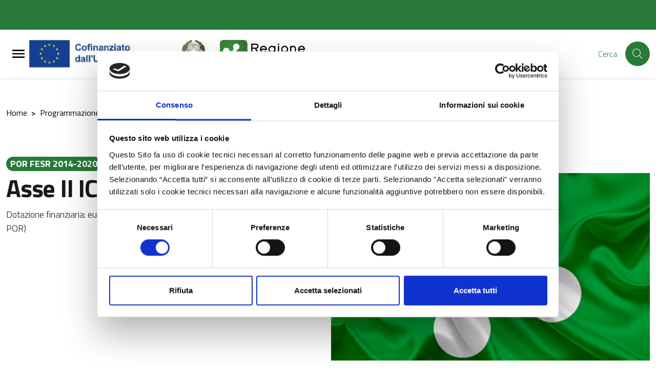

--- FILE ---
content_type: text/html; charset=UTF-8
request_url: https://fesr.regione.lombardia.it/it/pc1420/porfesr2014-2020/assi/2014it16rfop012-a39-asse-ii-ict-banda-ultra-larga
body_size: 60961
content:

<!-- usata per CMS -->


<!DOCTYPE html>

    <html lang="it">


<head>
    
        
<meta charset="UTF-8">
<meta name="viewport" content="width=device-width, initial-scale=1">
<meta name="csrf-param" content="_csrf_admin">
<meta name="csrf-token" content="kDE2eA-1wMms7DwBYdK1xTCT0LgIewyFuywTyNY_ijOheHsRSvmUhJraWGQN58GJBMO92UsvZuiPa3CLgW69Ag==">
<meta http-equiv="x-ua-compatible" content="ie=edge">
<title>Asse II ICT (Banda Ultra Larga)</title>
<link rel="shortcut icon" href="/img/faviconRL.png" type="image/x-icon" />
<meta name="csrf-param" content="_csrf_admin">
<meta name="csrf-token" content="kDE2eA-1wMms7DwBYdK1xTCT0LgIewyFuywTyNY_ijOheHsRSvmUhJraWGQN58GJBMO92UsvZuiPa3CLgW69Ag==">

<meta property="og:type" content="website">
<meta name="twitter:card" content="summary">
<meta property="og:title" content="Asse II ICT (Banda Ultra Larga)">
<meta name="twitter:title" content="Asse II ICT (Banda Ultra Larga)">
<meta property="og:url" content="https://fesr.regione.lombardia.it/it/pc1420/porfesr2014-2020/assi/2014it16rfop012-a39-asse-ii-ict-banda-ultra-larga">
<meta name="twitter:url" content="https://fesr.regione.lombardia.it/it/pc1420/porfesr2014-2020/assi/2014it16rfop012-a39-asse-ii-ict-banda-ultra-larga">
<link href="/assets/c4d789ea450ee38cd72ccbb1c78693d6/compiled/less/attachments_fullsize.css?v=1768559011" rel="stylesheet">
<link href="/assets/c4d789ea450ee38cd72ccbb1c78693d6/compiled/less/attachments_design_bi.css?v=1768559011" rel="stylesheet">
<link href="/assets/c4d789ea450ee38cd72ccbb1c78693d6/compiled/less/databank_attachments_design_bi.css?v=1768559011" rel="stylesheet">
<link href="/assets/7a15cdd8929c97f7c35cd5b8d6d61afd/css/lightbox.min.css?v=1768559012" rel="stylesheet">
<link href="/assets/8565bafef397ff4bc33d0d6e3b11d6bd/MaterialDesign-Webfont-master/css/materialdesignicons.min.css?v=1768559044" rel="stylesheet">
<link href="/assets/8565bafef397ff4bc33d0d6e3b11d6bd/css/pretty-checkbox.min.css?v=1768559043" rel="stylesheet">
<link href="/assets/8565bafef397ff4bc33d0d6e3b11d6bd/compiled/scss/main-design.css?v=1768559036" rel="stylesheet">
<style>.youtube-video-list { cursor: pointer; }
.youtube-video-list { height: 500px; overflow-y: scroll; }
.square-image-preview {
    width: 100%;
    padding-bottom: 100%;
    background-size: cover;
    background-position: center;
}</style>
<script>var yiiOptions = {"idScope":""};
window.__PUBLIC_PATH__ = '/assets/8565bafef397ff4bc33d0d6e3b11d6bd/node_modules/bootstrap-italia/dist/fonts';</script>
    </head>


        <body class="bg-body position-relative d-flex flex-column">

        
        
        
<div class="skiplinks">
  <a class="sr-only sr-only-focusable" href="#mainContent" title="Vai al contenuto principale">
    Vai al contenuto principale  </a>
  <a class="sr-only sr-only-focusable" href="#footerContent" title="Vai al footer">
    Vai al footer  </a>
</div>
        
        
        

<!-- < ?php if (!($hideGlobalSearch)) : ?> -->
<!-- < ?php endif ?> -->

    <!-- MODALE PER HAMBURGER MENU -->
    <div class="modal-always-hamburger-menu modal-always-hamburger-menu-left modal it-dialog-scrollable fade" tabindex="-1" role="dialog" id="alwaysHamburgerMenu">
        <div class="modal-dialog modal-dialog-left" role="document">
            <div class="modal-content">
                <div class="modal-header px-4">
                    <div class="it-brand-wrapper d-flex align-items-center">
                        
    <!-- new logo configurations -->
        
                    
            <!-- IF IS SET LOGO IMAGE -->
                                            <a class="logo-coesione-italia d-none " href="https://www.ue.regione.lombardia.it/" title="Vai al portale di Regione Lombardia" target="_blank"><div class="it-brand-text  logo-coesione-italia d-none "><img src="/img/loghi-custom/Coesione+Italia+21-27.jpg" alt="logo Coesione + Italia "></div></a>
            <!-- IF IS SET LOGO TEXT -->
            
            <!-- CHECK NO LOGO FOUND -->
            
             
    
                    
            <!-- IF IS SET LOGO IMAGE -->
                                            <a class="d-md-block logo-pnrr-hide" href="https://european-union.europa.eu/index_it" title="Vai al portale di Unione Europea" target="_blank"><div class="it-brand-text  d-md-block logo-pnrr-hide"><img src="/img/Logo-PROUE-2.png" alt="Cofinanziato da Unione Europea"></div></a>
            <!-- IF IS SET LOGO TEXT -->
            
            <!-- CHECK NO LOGO FOUND -->
            
             
    
             
    
                    
            <!-- IF IS SET LOGO IMAGE -->
                                            <a class="d-none logo-poc" href="/pc1420/poc/programma-operativo-complementare-lombardia-2014-2020" title="POC" target="_blank"><div class="it-brand-text  d-none logo-poc"><img src="/img/Logo_POC.png" alt="POC"></div></a>
            <!-- IF IS SET LOGO TEXT -->
            
            <!-- CHECK NO LOGO FOUND -->
            
             
    
                    
            <!-- IF IS SET LOGO IMAGE -->
                                            <a class="logo-pnrr d-none" href="https://next-generation-eu.europa.eu/index_en" title="Vai al portale di Next Generation UE" target="_blank"><div class="it-brand-text  logo-pnrr d-none"><img src="/img/Logo-PROUE-2a.jpg" alt="Next Generation UE"></div></a>
            <!-- IF IS SET LOGO TEXT -->
            
            <!-- CHECK NO LOGO FOUND -->
            
             
    
                    
            <!-- IF IS SET LOGO IMAGE -->
                                            <a class="d-md-block logo-RL-design " href="https://www.politicheeuropee.gov.it/it/" title="Vai al portale di Politiche Europee Italia" target="_blank"><div class="it-brand-text  d-md-block logo-RL-design "><img src="/img/Logo-PROUE-3.png" alt="Repubblica Italiana"></div></a>
            <!-- IF IS SET LOGO TEXT -->
            
            <!-- CHECK NO LOGO FOUND -->
            
             
    
                    
            <!-- IF IS SET LOGO IMAGE -->
                                            <a class="logo-pnrr d-none italia-domani-logo" href="https://www.italiadomani.gov.it/content/sogei-ng/it/it/home.html" title="Vai al portale di Itala domani" target="_blank"><div class="it-brand-text  logo-pnrr d-none italia-domani-logo"><img src="/img/logo-italia-domani.png" alt="Italia domani"></div></a>
            <!-- IF IS SET LOGO TEXT -->
            
            <!-- CHECK NO LOGO FOUND -->
            
             
    
                    
            <!-- IF IS SET LOGO IMAGE -->
                                            <a class="d-md-block logo-RL-design-proue" href="https://www.regione.lombardia.it/" title="Vai al portale di Regione Lombardia" target="_blank"><div class="it-brand-text  d-md-block logo-RL-design-proue"><img src="/img/RL_logo.png" alt="logo Regione Lombardia"></div></a>
            <!-- IF IS SET LOGO TEXT -->
            
            <!-- CHECK NO LOGO FOUND -->
            
             
    
                    
            <!-- IF IS SET LOGO IMAGE -->
                                            <div class="it-brand-text  logo-eudirect d-none"><img src="/img/loghi-custom/Logo_ED.png" alt="logo europedirect"></div>
            <!-- IF IS SET LOGO TEXT -->
            
            <!-- CHECK NO LOGO FOUND -->
            
             
    
                    
            <!-- IF IS SET LOGO IMAGE -->
                                            <a class="logo-feamp d-none" href="https://pofeamp.politicheagricole.it/it/comunicazione/" title="Vai al portale di Feamp" target="_blank"><div class="it-brand-text  logo-feamp d-none"><img src="/img/loghi-custom/logo_feamp_header.png" alt="logo Feamp"></div></a>
            <!-- IF IS SET LOGO TEXT -->
            
            <!-- CHECK NO LOGO FOUND -->
            
             
    
                    
            <!-- IF IS SET LOGO IMAGE -->
                                            <a class="logo-psr d-none" href="https://psr.regione.lombardia.it/it/pc1420/psr-2014-2022" title="Vai al portale di PSR" target="_blank"><div class="it-brand-text  logo-psr d-none"><img src="/img/loghi-custom/logo_PSR_2.jpg" alt="logo PSR"></div></a>
            <!-- IF IS SET LOGO TEXT -->
            
            <!-- CHECK NO LOGO FOUND -->
            
             
    
                    
            <!-- IF IS SET LOGO IMAGE -->
                                            <div class="it-brand-text  logo-fse d-none"><img src="/img/loghi-custom/logo_FSE.png" alt="logo FSE"></div>
            <!-- IF IS SET LOGO TEXT -->
            
            <!-- CHECK NO LOGO FOUND -->
            
             
    
                    
            <!-- IF IS SET LOGO IMAGE -->
                                            <div class="it-brand-text  logo-fesr d-none"><img src="/img/loghi-custom/logo_FESR.png" alt="logo FESR"></div>
            <!-- IF IS SET LOGO TEXT -->
            
            <!-- CHECK NO LOGO FOUND -->
            
             
    
                    
            <!-- IF IS SET LOGO IMAGE -->
                                            <div class="it-brand-text logo-psr-flex primary-color d-none">
                    <strong class="text-secondary">
                        <a class="logo-psr-flex primary-color d-none" href="https://opr.regione.lombardia.it/it/organismo-pagatore-regionale/avanzamento-spesa-organismo-pagatore-regione-lombardia" title="Vai alla pagina di avanzamento spesa organismo pagatore regione Lombardia" target="_blank">Avanzamento spesa</a>                    </strong>
                </div>
            
            <!-- CHECK NO LOGO FOUND -->
            
             
    
                    
            <!-- IF IS SET LOGO IMAGE -->
                                            <a class="logo-psr-only-lombardia d-none" href="https://psr.regione.lombardia.it/it/pc1420/psr-2014-2022" title="Vai al portale di PSR" target="_blank"><div class="it-brand-text  logo-psr-only-lombardia d-none"><img src="/img/logo_PSR_3.png" alt="logo PSR"></div></a>
            <!-- IF IS SET LOGO TEXT -->
            
            <!-- CHECK NO LOGO FOUND -->
            
             
                        </div>

                    <button class="close ml-0 ml-auto" type="button" data-dismiss="modal" aria-label="Close">
                        <svg class="icon">
                            <use xlink:href="/assets/8565bafef397ff4bc33d0d6e3b11d6bd/sprite/material-sprite.svg#close-circle-outline"></use>
                        </svg>
                    </button>
                </div>
                <div class="modal-body">
                    <ul class="navbar-nav cms-menu-container-default"><li class="nav-item "><a class=" nav-link " href="/site/to-menu-url?url=https://ue.regione.lombardia.it/it/homepage" title="Homepage" target="_self" data-toggle="" data-placement="bottom" data-html="true">Homepage<span class="bullet-parent"></span></a></li><li class="nav-item cms-menu-double-action dropdown "><a class="nav-link dropdown-toggle " href="/site/to-menu-url?url=https://opr.regione.lombardia.it/it/organismo-pagatore-regionale" title="Organismo Pagatore Regionale" target="_self"><span>Organismo Pagatore Regionale</span><span class="bullet-parent"></span></a><a class="nav-link dropdown-toggle " href="#" title="Organismo Pagatore Regionale" target="_self" data-toggle="dropdown" aria-expanded="false"><svg class="icon icon-expand icon-sm"><use xlink:href="/assets/8565bafef397ff4bc33d0d6e3b11d6bd/node_modules/bootstrap-italia/dist/svg/sprite.svg#it-expand"></use></svg></a><div id="menu1464" class="dropdown-menu"><div class="link-list-wrapper"><ul class="link-list"><li class="nav-item dropdown dropdown-submenu "><a class="nav-link  " href="/site/to-menu-url?url=https://opr.regione.lombardia.it/it/organismo-pagatore-regionale/per-gli-agricoltori" title="PER GLI AGRICOLTORI" target="_self"><span>PER GLI AGRICOLTORI</span><span class="bullet-parent"></span></a><a class="nav-link dropdown-toggle " href="#" title="PER GLI AGRICOLTORI" target="_self" data-toggle="dropdown" aria-expanded="false"><svg class="icon icon-expand icon-sm"><use xlink:href="/assets/8565bafef397ff4bc33d0d6e3b11d6bd/node_modules/bootstrap-italia/dist/svg/sprite.svg#it-expand"></use></svg></a><div id="menu3338" class="dropdown-menu"><div class="link-list-wrapper"><ul class="link-list"><li class=""><a class=" list-item" href="/site/to-menu-url?url=https://opr.regione.lombardia.it/it/organismo-pagatore-regionale/per-gli-agricoltori/come-registrarsi-a-sisco" title="Come registrarsi a SisCO" target="_self"><span>Come registrarsi a SisCO</span><span class="bullet-parent"></span></a></li><li class=""><a class=" list-item" href="/site/to-menu-url?url=https://opr.regione.lombardia.it/it/organismo-pagatore-regionale/per-gli-agricoltori/sisco-1" title="Come accedere a SisCo" target="_self"><span>Come accedere a SisCo</span><span class="bullet-parent"></span></a></li><li class=""><a class=" list-item" href="/site/to-menu-url?url=https://opr.regione.lombardia.it/it/organismo-pagatore-regionale/per-gli-agricoltori/dati-di-pagamento" title="Come visualizzare i dati di pagamento" target="_self"><span>Come visualizzare i dati di pagamento</span><span class="bullet-parent"></span></a></li><li class=""><a class=" list-item" href="/site/to-menu-url?url=https://opr.regione.lombardia.it/it/organismo-pagatore-regionale/per-gli-agricoltori/come-aprire-i-file-p7m-pdf" title="Come visualizzare gli allegati delle comunicazioni elettroniche" target="_self"><span>Come visualizzare gli allegati delle comunicazioni elettroniche</span><span class="bullet-parent"></span></a></li><li class=""><a class=" list-item" href="/site/to-menu-url?url=https://opr.regione.lombardia.it/it/organismo-pagatore-regionale/per-gli-agricoltori/comunicazioni-antimafia-1" title="Comunicazione Antimafia, a che cosa serve?" target="_self"><span>Comunicazione Antimafia, a che cosa serve?</span><span class="bullet-parent"></span></a></li><li class=""><a class=" list-item" href="/site/to-menu-url?url=https://opr.regione.lombardia.it/it/organismo-pagatore-regionale/per-gli-agricoltori/dichiarazioni-antimafia-perche-aggiornarle" title="Dichiarazioni Antimafia … perché aggiornarle?" target="_self"><span>Dichiarazioni Antimafia … perché aggiornarle?</span><span class="bullet-parent"></span></a></li><li class=""><a class=" list-item" href="/site/to-menu-url?url=https://opr.regione.lombardia.it/it/organismo-pagatore-regionale/per-gli-agricoltori/quali-sono-le-fasi-del-processo-di-pagamento" title="Quali sono le fasi del processo di pagamento?" target="_self"><span>Quali sono le fasi del processo di pagamento?</span><span class="bullet-parent"></span></a></li><li class=""><a class=" list-item" href="/site/to-menu-url?url=https://opr.regione.lombardia.it/it/organismo-pagatore-regionale/per-gli-agricoltori/domanda-unica-dalla-domanda-al-pagamento" title="DOMANDA UNICA: DALLA DOMANDA AL PAGAMENTO" target="_self"><span>DOMANDA UNICA: DALLA DOMANDA AL PAGAMENTO</span><span class="bullet-parent"></span></a></li></ul></div></div></li><li class=""><a class=" list-item" href="/site/to-menu-url?url=https://opr.regione.lombardia.it/it/organismo-pagatore-regionale/garanzie-fideiussioni" title="Garanzie e fideiussioni" target="_self"><span>Garanzie e fideiussioni</span><span class="bullet-parent"></span></a></li><li class=""><a class=" list-item" href="/site/to-menu-url?url=https://opr.regione.lombardia.it/it/organismo-pagatore-regionale/normativa-nazionale" title="Normativa Nazionale" target="_self"><span>Normativa Nazionale</span><span class="bullet-parent"></span></a></li><li class="nav-item dropdown dropdown-submenu "><a class="nav-link  " href="/site/to-menu-url?url=https://opr.regione.lombardia.it/it/organismo-pagatore-regionale/pagamenti-diretti-domanda-unica-2023-2027" title="Pagamenti diretti - DOMANDA UNICA 2023-2027" target="_self"><span>Pagamenti diretti - DOMANDA UNICA 2023-2027</span><span class="bullet-parent"></span></a><a class="nav-link dropdown-toggle " href="#" title="Pagamenti diretti - DOMANDA UNICA 2023-2027" target="_self" data-toggle="dropdown" aria-expanded="false"><svg class="icon icon-expand icon-sm"><use xlink:href="/assets/8565bafef397ff4bc33d0d6e3b11d6bd/node_modules/bootstrap-italia/dist/svg/sprite.svg#it-expand"></use></svg></a><div id="menu1584" class="dropdown-menu"><div class="link-list-wrapper"><ul class="link-list"><li class=""><a class=" list-item" href="/site/to-menu-url?url=https://opr.regione.lombardia.it/it/organismo-pagatore-regionale/pagamenti-diretti-domanda-unica-2023-2027/la-politica-agricola-comune-1" title="La Politica Agricola Comune" target="_self"><span>La Politica Agricola Comune</span><span class="bullet-parent"></span></a></li><li class=""><a class=" list-item" href="/site/to-menu-url?url=https://opr.regione.lombardia.it/it/organismo-pagatore-regionale/pagamenti-diretti-domanda-unica-2023-2027/pagamenti-diretti-25" title="Pagamenti Diretti 2025" target="_self"><span>Pagamenti Diretti 2025</span><span class="bullet-parent"></span></a></li><li class=""><a class=" list-item" href="/site/to-menu-url?url=https://opr.regione.lombardia.it/it/organismo-pagatore-regionale/pagamenti-diretti-domanda-unica-2023-2027/pagamenti-diretti-2026" title="Pagamenti Diretti 2024" target="_self"><span>Pagamenti Diretti 2024</span><span class="bullet-parent"></span></a></li><li class=""><a class=" list-item" href="/site/to-menu-url?url=https://opr.regione.lombardia.it/it/organismo-pagatore-regionale/pagamenti-diretti-domanda-unica-2023-2027/pagamenti-diretti-2024" title="Pagamenti Diretti 2023" target="_self"><span>Pagamenti Diretti 2023</span><span class="bullet-parent"></span></a></li></ul></div></div></li><li class="nav-item dropdown dropdown-submenu "><a class="nav-link  " href="/site/to-menu-url?url=https://opr.regione.lombardia.it/it/organismo-pagatore-regionale/psp-2023-2027" title="PSP 2023-2027 Misure a Superficie" target="_self"><span>PSP 2023-2027 Misure a Superficie</span><span class="bullet-parent"></span></a><a class="nav-link dropdown-toggle " href="#" title="PSP 2023-2027 Misure a Superficie" target="_self" data-toggle="dropdown" aria-expanded="false"><svg class="icon icon-expand icon-sm"><use xlink:href="/assets/8565bafef397ff4bc33d0d6e3b11d6bd/node_modules/bootstrap-italia/dist/svg/sprite.svg#it-expand"></use></svg></a><div id="menu1335" class="dropdown-menu"><div class="link-list-wrapper"><ul class="link-list"><li class=""><a class=" list-item" href="/site/to-menu-url?url=https://opr.regione.lombardia.it/it/organismo-pagatore-regionale/psp-2023-2027/intervento-trlom-111-112-anno-2026" title="INTERVENTO TRLOM 11.1-11.2 – Anno 2025" target="_self"><span>INTERVENTO TRLOM 11.1-11.2 – Anno 2025</span><span class="bullet-parent"></span></a></li><li class=""><a class=" list-item" href="/site/to-menu-url?url=https://opr.regione.lombardia.it/it/organismo-pagatore-regionale/psp-2023-2027/interventi-sra-2025" title="INTERVENTI SRA 2025" target="_self"><span>INTERVENTI SRA 2025</span><span class="bullet-parent"></span></a></li><li class=""><a class=" list-item" href="/site/to-menu-url?url=https://opr.regione.lombardia.it/it/organismo-pagatore-regionale/psp-2023-2027/interventi-sra-1" title="Interventi SRA 2024" target="_self"><span>Interventi SRA 2024</span><span class="bullet-parent"></span></a></li><li class=""><a class=" list-item" href="/site/to-menu-url?url=https://opr.regione.lombardia.it/it/organismo-pagatore-regionale/psp-2023-2027/intervento-sra" title="Interventi SRA 2023" target="_self"><span>Interventi SRA 2023</span><span class="bullet-parent"></span></a></li><li class=""><a class=" list-item" href="/site/to-menu-url?url=https://opr.regione.lombardia.it/it/organismo-pagatore-regionale/psp-2023-2027/intervento-srb01" title="INTERVENTO SRB01" target="_self"><span>INTERVENTO SRB01</span><span class="bullet-parent"></span></a></li><li class=""><a class=" list-item" href="/site/to-menu-url?url=https://opr.regione.lombardia.it/it/organismo-pagatore-regionale/psp-2023-2027/bandi-del-psr-di-regione-lombardia" title="Intervento SRB01" target="_self"><span>Intervento SRB01</span><span class="bullet-parent"></span></a></li><li class=""><a class=" list-item" href="/site/to-menu-url?url=https://opr.regione.lombardia.it/it/organismo-pagatore-regionale/psp-2023-2027/intervento-sra-29" title="INTERVENTO SRA 28" target="_self"><span>INTERVENTO SRA 28</span><span class="bullet-parent"></span></a></li><li class=""><a class=" list-item" href="/site/to-menu-url?url=https://opr.regione.lombardia.it/it/organismo-pagatore-regionale/psp-2023-2027/intervento-sra-28" title="Intervento SRA 28" target="_self"><span>Intervento SRA 28</span><span class="bullet-parent"></span></a></li><li class=""><a class=" list-item" href="/site/to-menu-url?url=https://opr.regione.lombardia.it/it/organismo-pagatore-regionale/psp-2023-2027/intervento-srb01-1" title="Intervento SRB01" target="_self"><span>Intervento SRB01</span><span class="bullet-parent"></span></a></li><li class=""><a class=" list-item" href="/site/to-menu-url?url=https://opr.regione.lombardia.it/it/organismo-pagatore-regionale/psp-2023-2027/interventi-sra" title="Interventi SRA" target="_self"><span>Interventi SRA</span><span class="bullet-parent"></span></a></li><li class=""><a class=" list-item" href="/site/to-menu-url?url=https://opr.regione.lombardia.it/it/organismo-pagatore-regionale/psp-2023-2027/interventi-sra-29" title="INTERVENTI SRA 28" target="_self"><span>INTERVENTI SRA 28</span><span class="bullet-parent"></span></a></li><li class=""><a class=" list-item" href="/site/to-menu-url?url=https://opr.regione.lombardia.it/it/organismo-pagatore-regionale/psp-2023-2027/intervento-trlom-111-112-anno-2025" title="INTERVENTO TRLOM 11.1-11.2 – Anno 2025" target="_self"><span>INTERVENTO TRLOM 11.1-11.2 – Anno 2025</span><span class="bullet-parent"></span></a></li></ul></div></div></li><li class="nav-item dropdown dropdown-submenu "><a class="nav-link  " href="/site/to-menu-url?url=https://opr.regione.lombardia.it/it/organismo-pagatore-regionale/psr-2014-2020-strutturali" title="PSR 2014-2022 Misure a Superficie" target="_self"><span>PSR 2014-2022 Misure a Superficie</span><span class="bullet-parent"></span></a><a class="nav-link dropdown-toggle " href="#" title="PSR 2014-2022 Misure a Superficie" target="_self" data-toggle="dropdown" aria-expanded="false"><svg class="icon icon-expand icon-sm"><use xlink:href="/assets/8565bafef397ff4bc33d0d6e3b11d6bd/node_modules/bootstrap-italia/dist/svg/sprite.svg#it-expand"></use></svg></a><div id="menu1337" class="dropdown-menu"><div class="link-list-wrapper"><ul class="link-list"><li class=""><a class=" list-item" href="/site/to-menu-url?url=https://opr.regione.lombardia.it/it/organismo-pagatore-regionale/psr-2014-2020-strutturali/misure-8102-101-10111-11-121-e-13102" title="MISURE 8.1.02 - 10.1 - 10.1.11 - 11 - 12.1 - 13.1.01" target="_self"><span>MISURE 8.1.02 - 10.1 - 10.1.11 - 11 - 12.1 - 13.1.01</span><span class="bullet-parent"></span></a></li><li class=""><a class=" list-item" href="/site/to-menu-url?url=https://opr.regione.lombardia.it/it/organismo-pagatore-regionale/psr-2014-2020-strutturali/misura-8102" title="Misura 8.1.02" target="_self"><span>Misura 8.1.02</span><span class="bullet-parent"></span></a></li><li class=""><a class=" list-item" href="/site/to-menu-url?url=https://opr.regione.lombardia.it/it/organismo-pagatore-regionale/psr-2014-2020-strutturali/misura-24" title="Misura 10.1" target="_self"><span>Misura 10.1</span><span class="bullet-parent"></span></a></li><li class=""><a class=" list-item" href="/site/to-menu-url?url=https://opr.regione.lombardia.it/it/organismo-pagatore-regionale/psr-2014-2020-strutturali/misura-28" title="Misura 11" target="_self"><span>Misura 11</span><span class="bullet-parent"></span></a></li></ul></div></div></li><li class="nav-item dropdown dropdown-submenu "><a class="nav-link  " href="/site/to-menu-url?url=https://opr.regione.lombardia.it/it/organismo-pagatore-regionale/psp-2023-2027-misure-strutturali" title="PSP 2023-2027 Misure Strutturali" target="_self"><span>PSP 2023-2027 Misure Strutturali</span><span class="bullet-parent"></span></a><a class="nav-link dropdown-toggle " href="#" title="PSP 2023-2027 Misure Strutturali" target="_self" data-toggle="dropdown" aria-expanded="false"><svg class="icon icon-expand icon-sm"><use xlink:href="/assets/8565bafef397ff4bc33d0d6e3b11d6bd/node_modules/bootstrap-italia/dist/svg/sprite.svg#it-expand"></use></svg></a><div id="menu2760" class="dropdown-menu"><div class="link-list-wrapper"><ul class="link-list"><li class=""><a class=" list-item" href="/site/to-menu-url?url=https://opr.regione.lombardia.it/it/organismo-pagatore-regionale/psp-2023-2027-misure-strutturali/manuale-generale-sul-controllo-delle-domande-di-pagamento-per-gli-interventi-ad-investimento" title="Manuale generale sul controllo delle domande di pagamento per gli interventi ad investimento 2023-2027" target="_self"><span>Manuale generale sul controllo delle domande di pagamento per gli interventi ad investimento 2023-2027</span><span class="bullet-parent"></span></a></li><li class=""><a class=" list-item" href="/site/to-menu-url?url=https://opr.regione.lombardia.it/it/organismo-pagatore-regionale/psp-2023-2027-misure-strutturali/bandi-regionali-psp-2023-2027-domande-di-pagamento" title="BANDI REGIONALI PSP 2023-2027 domande di pagamento" target="_self"><span>BANDI REGIONALI PSP 2023-2027 domande di pagamento</span><span class="bullet-parent"></span></a></li><li class=""><a class=" list-item" href="/site/to-menu-url?url=https://opr.regione.lombardia.it/it/organismo-pagatore-regionale/psp-2023-2027-misure-strutturali/attivazione-moduli-sisco-3" title="Attivazione Moduli SISCO Investimenti 2023-2027" target="_self"><span>Attivazione Moduli SISCO Investimenti 2023-2027</span><span class="bullet-parent"></span></a></li></ul></div></div></li><li class="nav-item dropdown dropdown-submenu "><a class="nav-link  " href="/site/to-menu-url?url=https://opr.regione.lombardia.it/it/organismo-pagatore-regionale/psr-2014-2022-misure-strutturali" title="PSR 2014-2022 Misure Strutturali" target="_self"><span>PSR 2014-2022 Misure Strutturali</span><span class="bullet-parent"></span></a><a class="nav-link dropdown-toggle " href="#" title="PSR 2014-2022 Misure Strutturali" target="_self" data-toggle="dropdown" aria-expanded="false"><svg class="icon icon-expand icon-sm"><use xlink:href="/assets/8565bafef397ff4bc33d0d6e3b11d6bd/node_modules/bootstrap-italia/dist/svg/sprite.svg#it-expand"></use></svg></a><div id="menu1603" class="dropdown-menu"><div class="link-list-wrapper"><ul class="link-list"><li class=""><a class=" list-item" href="/site/to-menu-url?url=https://ue.regione.lombardia.it/it/organismo-pagatore-regionale/psr-2014-2022-misure-strutturali/manuale-unico-psr-investimenti-1" title="Manuale Unico PSR Investimenti 2014-2022" target="_self"><span>Manuale Unico PSR Investimenti 2014-2022</span><span class="bullet-parent"></span></a></li><li class=""><a class=" list-item" href="/site/to-menu-url?url=https://ue.regione.lombardia.it/it/organismo-pagatore-regionale/psr-2014-2022-misure-strutturali/attivazione-moduli-sisco-1" title="Attivazione Moduli SISCO Investimenti 2014-2022" target="_self"><span>Attivazione Moduli SISCO Investimenti 2014-2022</span><span class="bullet-parent"></span></a></li><li class=""><a class=" list-item" href="/site/to-menu-url?url=https://ue.regione.lombardia.it/it/organismo-pagatore-regionale/psr-2014-2022-misure-strutturali/monitoraggio-pagamenti-misure-strutturali-1" title="Monitoraggio pagamenti Misure Strutturali" target="_self"><span>Monitoraggio pagamenti Misure Strutturali</span><span class="bullet-parent"></span></a></li><li class=""><a class=" list-item" href="/site/to-menu-url?url=https://ue.regione.lombardia.it/it/organismo-pagatore-regionale/psr-2014-2022-misure-strutturali/bandi-del-psr-di-regione-lombardia-1" title="Bandi del PSR di Regione Lombardia" target="_self"><span>Bandi del PSR di Regione Lombardia</span><span class="bullet-parent"></span></a></li></ul></div></div></li><li class=""><a class=" list-item" href="/site/to-menu-url?url=https://opr.regione.lombardia.it/it/organismo-pagatore-regionale/bandi-del-psr-di-regione-lombardia-2" title="Bandi del PSR di Regione Lombardia" target="_self"><span>Bandi del PSR di Regione Lombardia</span><span class="bullet-parent"></span></a></li><li class="nav-item dropdown dropdown-submenu "><a class="nav-link  " href="/site/to-menu-url?url=https://opr.regione.lombardia.it/it/organismo-pagatore-regionale/ocm-vino-investimenti-1" title="OCM Vino Investimenti" target="_self"><span>OCM Vino Investimenti</span><span class="bullet-parent"></span></a><a class="nav-link dropdown-toggle " href="#" title="OCM Vino Investimenti" target="_self" data-toggle="dropdown" aria-expanded="false"><svg class="icon icon-expand icon-sm"><use xlink:href="/assets/8565bafef397ff4bc33d0d6e3b11d6bd/node_modules/bootstrap-italia/dist/svg/sprite.svg#it-expand"></use></svg></a><div id="menu2717" class="dropdown-menu"><div class="link-list-wrapper"><ul class="link-list"><li class=""><a class=" list-item" href="/site/to-menu-url?url=https://opr.regione.lombardia.it/it/organismo-pagatore-regionale/ocm-vino-investimenti-1/ocm-vino-investimenti-2024-2025" title="OCM Vino Investimenti 2024-2025" target="_self"><span>OCM Vino Investimenti 2024-2025</span><span class="bullet-parent"></span></a></li><li class=""><a class=" list-item" href="/site/to-menu-url?url=https://opr.regione.lombardia.it/it/organismo-pagatore-regionale/ocm-vino-investimenti-1/investimenti-2023-2025" title="OCM Vino Investimenti 2023-2024" target="_self"><span>OCM Vino Investimenti 2023-2024</span><span class="bullet-parent"></span></a></li><li class=""><a class=" list-item" href="/site/to-menu-url?url=https://opr.regione.lombardia.it/it/organismo-pagatore-regionale/ocm-vino-investimenti-1/investimenti-2022-2023" title="OCM Vino Investimenti 2022-2023" target="_self"><span>OCM Vino Investimenti 2022-2023</span><span class="bullet-parent"></span></a></li><li class=""><a class=" list-item" href="/site/to-menu-url?url=https://opr.regione.lombardia.it/it/organismo-pagatore-regionale/ocm-vino-investimenti-1/investimenti-2021-2023" title="OCM Vino Investimenti 2021-2022" target="_self"><span>OCM Vino Investimenti 2021-2022</span><span class="bullet-parent"></span></a></li></ul></div></div></li><li class="nav-item dropdown dropdown-submenu "><a class="nav-link  " href="/site/to-menu-url?url=https://opr.regione.lombardia.it/it/organismo-pagatore-regionale/ocm-vino-ristrutturazione-e-riconversione-vigneti" title="OCM Vino Ristrutturazione e Riconversione Vigneti" target="_self"><span>OCM Vino Ristrutturazione e Riconversione Vigneti</span><span class="bullet-parent"></span></a><a class="nav-link dropdown-toggle " href="#" title="OCM Vino Ristrutturazione e Riconversione Vigneti" target="_self" data-toggle="dropdown" aria-expanded="false"><svg class="icon icon-expand icon-sm"><use xlink:href="/assets/8565bafef397ff4bc33d0d6e3b11d6bd/node_modules/bootstrap-italia/dist/svg/sprite.svg#it-expand"></use></svg></a><div id="menu2719" class="dropdown-menu"><div class="link-list-wrapper"><ul class="link-list"><li class=""><a class=" list-item" href="/site/to-menu-url?url=https://opr.regione.lombardia.it/it/organismo-pagatore-regionale/ocm-vino-ristrutturazione-e-riconversione-vigneti/ristrutturazione-e-riconversione-vigneti-campagna-20252026" title="Ristrutturazione e Riconversione Vigneti campagna 2025/2026" target="_self"><span>Ristrutturazione e Riconversione Vigneti campagna 2025/2026</span><span class="bullet-parent"></span></a></li><li class=""><a class=" list-item" href="/site/to-menu-url?url=https://opr.regione.lombardia.it/it/organismo-pagatore-regionale/ocm-vino-ristrutturazione-e-riconversione-vigneti/ristrutturazione-e-riconversione-vigneti-campagna-20242025" title="Ristrutturazione e Riconversione Vigneti campagna 2024/2025" target="_self"><span>Ristrutturazione e Riconversione Vigneti campagna 2024/2025</span><span class="bullet-parent"></span></a></li><li class=""><a class=" list-item" href="/site/to-menu-url?url=https://opr.regione.lombardia.it/it/organismo-pagatore-regionale/ocm-vino-ristrutturazione-e-riconversione-vigneti/ristrutturazione-e-riconversione-vigneti-campagna-20232024" title="Ristrutturazione e riconversione vigneti campagna 2023/2024" target="_self"><span>Ristrutturazione e riconversione vigneti campagna 2023/2024</span><span class="bullet-parent"></span></a></li><li class=""><a class=" list-item" href="/site/to-menu-url?url=https://opr.regione.lombardia.it/it/organismo-pagatore-regionale/ocm-vino-ristrutturazione-e-riconversione-vigneti/ristrutturazione-e-riconversione-vigneti-campagna-20222023" title="Ristrutturazione e riconversione vigneti campagna 2022/2023" target="_self"><span>Ristrutturazione e riconversione vigneti campagna 2022/2023</span><span class="bullet-parent"></span></a></li><li class=""><a class=" list-item" href="/site/to-menu-url?url=https://opr.regione.lombardia.it/it/organismo-pagatore-regionale/ocm-vino-ristrutturazione-e-riconversione-vigneti/ristrutturazione-e-riconversione-vigneti-campagna-20212022" title="Ristrutturazione e riconversione vigneti campagna 2021/2022" target="_self"><span>Ristrutturazione e riconversione vigneti campagna 2021/2022</span><span class="bullet-parent"></span></a></li></ul></div></div></li><li class=""><a class=" list-item" href="/site/to-menu-url?url=https://opr.regione.lombardia.it/it/organismo-pagatore-regionale/schedario-vitivinicolo-regionale-2" title="Schedario vitivinicolo regionale" target="_self"><span>Schedario vitivinicolo regionale</span><span class="bullet-parent"></span></a></li><li class="nav-item dropdown dropdown-submenu "><a class="nav-link  " href="/site/to-menu-url?url=https://opr.regione.lombardia.it/it/organismo-pagatore-regionale/ocm-ortofrutta-2" title="OCM Ortofrutta" target="_self"><span>OCM Ortofrutta</span><span class="bullet-parent"></span></a><a class="nav-link dropdown-toggle " href="#" title="OCM Ortofrutta" target="_self" data-toggle="dropdown" aria-expanded="false"><svg class="icon icon-expand icon-sm"><use xlink:href="/assets/8565bafef397ff4bc33d0d6e3b11d6bd/node_modules/bootstrap-italia/dist/svg/sprite.svg#it-expand"></use></svg></a><div id="menu2716" class="dropdown-menu"><div class="link-list-wrapper"><ul class="link-list"><li class=""><a class=" list-item" href="/site/to-menu-url?url=https://opr.regione.lombardia.it/it/organismo-pagatore-regionale/ocm-ortofrutta-2/norme-regionali-ocm-ortofrutta-1" title="Norme regionali OCM Ortofrutta" target="_self"><span>Norme regionali OCM Ortofrutta</span><span class="bullet-parent"></span></a></li><li class=""><a class=" list-item" href="/site/to-menu-url?url=https://opr.regione.lombardia.it/it/organismo-pagatore-regionale/ocm-ortofrutta-2/linee-guida-per-la-presentazione-della-domanda-di-pagamento-anticipo-dellinterventi-settoriali-ortofrutta-reg-ue-n-20212115" title="OCM Ortofrutta - Linee guida per la presentazione della Domanda di Pagamento Anticipo degli Interventi Settoriali Ortofrutta Reg. UE n. 2021/2115" target="_self"><span>OCM Ortofrutta - Linee guida per la presentazione della Domanda di Pagamento Anticipo degli Interventi Settoriali Ortofrutta Reg. UE n. 2021/2115</span><span class="bullet-parent"></span></a></li><li class=""><a class=" list-item" href="/site/to-menu-url?url=https://opr.regione.lombardia.it/it/organismo-pagatore-regionale/ocm-ortofrutta-2/intervento-settoriale-ortofrutta-reg-ue-20212115" title="INTERVENTO SETTORIALE ORTOFRUTTA REG. UE 2021/2115" target="_self"><span>INTERVENTO SETTORIALE ORTOFRUTTA REG. UE 2021/2115</span><span class="bullet-parent"></span></a></li></ul></div></div></li><li class="nav-item dropdown dropdown-submenu "><a class="nav-link  " href="/site/to-menu-url?url=https://opr.regione.lombardia.it/it/organismo-pagatore-regionale/ocm-miele-1" title="OCM Miele" target="_self"><span>OCM Miele</span><span class="bullet-parent"></span></a><a class="nav-link dropdown-toggle " href="#" title="OCM Miele" target="_self" data-toggle="dropdown" aria-expanded="false"><svg class="icon icon-expand icon-sm"><use xlink:href="/assets/8565bafef397ff4bc33d0d6e3b11d6bd/node_modules/bootstrap-italia/dist/svg/sprite.svg#it-expand"></use></svg></a><div id="menu2709" class="dropdown-menu"><div class="link-list-wrapper"><ul class="link-list"><li class=""><a class=" list-item" href="/site/to-menu-url?url=https://opr.regione.lombardia.it/it/organismo-pagatore-regionale/ocm-miele-1/settore-dellapicoltura-campagna-20242025-chiusura-domande-31-ottobre-2024" title="SETTORE DELL’APICOLTURA - CAMPAGNA 2024/2025" target="_self"><span>SETTORE DELL’APICOLTURA - CAMPAGNA 2024/2025</span><span class="bullet-parent"></span></a></li><li class=""><a class=" list-item" href="/site/to-menu-url?url=https://opr.regione.lombardia.it/it/organismo-pagatore-regionale/ocm-miele-1/approvazione-finanziamenti-settore-dellapicoltura-campagna-20232024" title="Approvazione finanziamenti settore dell’apicoltura - Campagna 2023/2024" target="_self"><span>Approvazione finanziamenti settore dell’apicoltura - Campagna 2023/2024</span><span class="bullet-parent"></span></a></li><li class=""><a class=" list-item" href="/site/to-menu-url?url=https://opr.regione.lombardia.it/it/organismo-pagatore-regionale/ocm-miele-1/settore-apicoltura-campagna-2023-2024" title="SETTORE DELL’APICOLTURA - CAMPAGNA 2023/2024" target="_self"><span>SETTORE DELL’APICOLTURA - CAMPAGNA 2023/2024</span><span class="bullet-parent"></span></a></li></ul></div></div></li><li class="nav-item dropdown dropdown-submenu "><a class="nav-link  " href="/site/to-menu-url?url=https://opr.regione.lombardia.it/it/organismo-pagatore-regionale/interventi-straordinari-di-mercato" title="Interventi Straordinari di Mercato" target="_self"><span>Interventi Straordinari di Mercato</span><span class="bullet-parent"></span></a><a class="nav-link dropdown-toggle " href="#" title="Interventi Straordinari di Mercato" target="_self" data-toggle="dropdown" aria-expanded="false"><svg class="icon icon-expand icon-sm"><use xlink:href="/assets/8565bafef397ff4bc33d0d6e3b11d6bd/node_modules/bootstrap-italia/dist/svg/sprite.svg#it-expand"></use></svg></a><div id="menu1542" class="dropdown-menu"><div class="link-list-wrapper"><ul class="link-list"><li class=""><a class=" list-item" href="/site/to-menu-url?url=https://opr.regione.lombardia.it/it/organismo-pagatore-regionale/interventi-straordinari-di-mercato/peste-suina-africana-dm-77412-del-19022025-periodo-dal-1-dicembre-2023-31-ottobre-2024" title="Peste suina africana – DM 77412 del 19.02.2025 - Periodo dal 1° dicembre 2023 – 31 ottobre 2024" target="_self"><span>Peste suina africana – DM 77412 del 19.02.2025 - Periodo dal 1° dicembre 2023 – 31 ottobre 2024</span><span class="bullet-parent"></span></a></li><li class=""><a class=" list-item" href="/site/to-menu-url?url=https://opr.regione.lombardia.it/it/organismo-pagatore-regionale/interventi-straordinari-di-mercato/2024-misure-eccezionali-sostegno-aziende-avicole" title="2024 - Misure eccezionali di sostegno alle aziende avicole italiane che hanno subito danni indiretti dalle misure sanitarie di restrizione alla movimentazione di prodotti avic" target="_self"><span>2024 - Misure eccezionali di sostegno alle aziende avicole italiane che hanno subito danni indiretti dalle misure sanitarie di restrizione alla movimentazione di prodotti avic</span><span class="bullet-parent"></span></a></li><li class=""><a class=" list-item" href="/site/to-menu-url?url=https://opr.regione.lombardia.it/it/organismo-pagatore-regionale/interventi-straordinari-di-mercato/misure-eccezionali-di-sostegno-del-mercato-nei-settori-delle-uova-e-delle-carni-di-pollame" title="Misure eccezionali di sostegno del mercato nei settori delle uova e delle carni di pollame" target="_self"><span>Misure eccezionali di sostegno del mercato nei settori delle uova e delle carni di pollame</span><span class="bullet-parent"></span></a></li><li class=""><a class=" list-item" href="/site/to-menu-url?url=https://opr.regione.lombardia.it/it/organismo-pagatore-regionale/interventi-straordinari-di-mercato/uova-e-carni-da-pollame-2023" title="Uova e carni da pollame - 2023" target="_self"><span>Uova e carni da pollame - 2023</span><span class="bullet-parent"></span></a></li><li class=""><a class=" list-item" href="/site/to-menu-url?url=https://opr.regione.lombardia.it/it/organismo-pagatore-regionale/interventi-straordinari-di-mercato/2023-intervento-a-sostegno-delle-aziende-avicole-italiane-che-hanno-subito-danni-indiretti-dalle-misure-sanitarie-di-restrizione-alla-movimentazione-di-prodotti-avicoli-e-v" title="2023 - Intervento a sostegno delle aziende avicole italiane, che hanno subìto danni indiretti dalle misure sanitarie di restrizione alla movimentazione di prodotti avicoli e volati" target="_self"><span>2023 - Intervento a sostegno delle aziende avicole italiane, che hanno subìto danni indiretti dalle misure sanitarie di restrizione alla movimentazione di prodotti avicoli e volati</span><span class="bullet-parent"></span></a></li></ul></div></div></li><li class="nav-item dropdown dropdown-submenu "><a class="nav-link  " href="/site/to-menu-url?url=https://opr.regione.lombardia.it/it/organismo-pagatore-regionale/ammassi-2" title="Ammassi" target="_self"><span>Ammassi</span><span class="bullet-parent"></span></a><a class="nav-link dropdown-toggle " href="#" title="Ammassi" target="_self" data-toggle="dropdown" aria-expanded="false"><svg class="icon icon-expand icon-sm"><use xlink:href="/assets/8565bafef397ff4bc33d0d6e3b11d6bd/node_modules/bootstrap-italia/dist/svg/sprite.svg#it-expand"></use></svg></a><div id="menu2731" class="dropdown-menu"><div class="link-list-wrapper"><ul class="link-list"><li class=""><a class=" list-item" href="/site/to-menu-url?url=https://opr.regione.lombardia.it/it/organismo-pagatore-regionale/ammassi-2/ammasso-privato-carni-suine-2024" title="Ammasso privato carni suine 2022" target="_self"><span>Ammasso privato carni suine 2022</span><span class="bullet-parent"></span></a></li></ul></div></div></li><li class="nav-item dropdown dropdown-submenu "><a class="nav-link  " href="/site/to-menu-url?url=https://opr.regione.lombardia.it/it/organismo-pagatore-regionale/condizionalita-1" title="Condizionalità" target="_self"><span>Condizionalità</span><span class="bullet-parent"></span></a><a class="nav-link dropdown-toggle " href="#" title="Condizionalità" target="_self" data-toggle="dropdown" aria-expanded="false"><svg class="icon icon-expand icon-sm"><use xlink:href="/assets/8565bafef397ff4bc33d0d6e3b11d6bd/node_modules/bootstrap-italia/dist/svg/sprite.svg#it-expand"></use></svg></a><div id="menu1543" class="dropdown-menu"><div class="link-list-wrapper"><ul class="link-list"><li class=""><a class=" list-item" href="/site/to-menu-url?url=https://opr.regione.lombardia.it/it/organismo-pagatore-regionale/condizionalita-1/i-requisiti-di-condizionalita" title="I requisiti di condizionalità" target="_self"><span>I requisiti di condizionalità</span><span class="bullet-parent"></span></a></li><li class=""><a class=" list-item" href="/site/to-menu-url?url=https://opr.regione.lombardia.it/it/organismo-pagatore-regionale/condizionalita-1/manuale-operativo-dei-controlli-di-condizionalita-2025" title="Manuale Operativo dei Controlli di Condizionalità 2025" target="_self"><span>Manuale Operativo dei Controlli di Condizionalità 2025</span><span class="bullet-parent"></span></a></li><li class=""><a class=" list-item" href="/site/to-menu-url?url=https://opr.regione.lombardia.it/it/organismo-pagatore-regionale/condizionalita-1/manuale-operativo-dei-controlli-di-condizionalita-2024" title="Manuale Operativo dei Controlli di Condizionalità 2024" target="_self"><span>Manuale Operativo dei Controlli di Condizionalità 2024</span><span class="bullet-parent"></span></a></li><li class=""><a class=" list-item" href="/site/to-menu-url?url=https://opr.regione.lombardia.it/it/organismo-pagatore-regionale/condizionalita-1/manuale-operativo-dei-controlli-di-condizionalita-2023" title="Manuale Operativo dei Controlli di Condizionalità 2023" target="_self"><span>Manuale Operativo dei Controlli di Condizionalità 2023</span><span class="bullet-parent"></span></a></li><li class=""><a class=" list-item" href="/site/to-menu-url?url=https://opr.regione.lombardia.it/it/organismo-pagatore-regionale/condizionalita-1/manuale-operativo-dei-controlli-di-condizionalita-2022" title="Manuale Operativo dei Controlli di Condizionalità 2022" target="_self"><span>Manuale Operativo dei Controlli di Condizionalità 2022</span><span class="bullet-parent"></span></a></li><li class=""><a class=" list-item" href="/site/to-menu-url?url=https://opr.regione.lombardia.it/it/organismo-pagatore-regionale/condizionalita-1/manuale-operativo-dei-controlli-di-condizionalita-2021" title="Manuale Operativo dei Controlli di Condizionalità 2021" target="_self"><span>Manuale Operativo dei Controlli di Condizionalità 2021</span><span class="bullet-parent"></span></a></li><li class=""><a class=" list-item" href="/site/to-menu-url?url=https://opr.regione.lombardia.it/it/organismo-pagatore-regionale/condizionalita-1/manuale-operativo-dei-controlli-di-condizionalita-2020" title="Manuale Operativo dei Controlli di Condizionalità 2020" target="_self"><span>Manuale Operativo dei Controlli di Condizionalità 2020</span><span class="bullet-parent"></span></a></li></ul></div></div></li><li class="nav-item dropdown dropdown-submenu "><a class="nav-link  " href="/site/to-menu-url?url=https://opr.regione.lombardia.it/it/organismo-pagatore-regionale/autorizzazione-pagamenti" title="Autorizzazione pagamenti" target="_self"><span>Autorizzazione pagamenti</span><span class="bullet-parent"></span></a><a class="nav-link dropdown-toggle " href="#" title="Autorizzazione pagamenti" target="_self" data-toggle="dropdown" aria-expanded="false"><svg class="icon icon-expand icon-sm"><use xlink:href="/assets/8565bafef397ff4bc33d0d6e3b11d6bd/node_modules/bootstrap-italia/dist/svg/sprite.svg#it-expand"></use></svg></a><div id="menu1609" class="dropdown-menu"><div class="link-list-wrapper"><ul class="link-list"><li class=""><a class=" list-item" href="/site/to-menu-url?url=https://ue.regione.lombardia.it/it/organismo-pagatore-regionale/autorizzazione-pagamenti/manuale-pagamenti" title="Manuale pagamenti" target="_self"><span>Manuale pagamenti</span><span class="bullet-parent"></span></a></li><li class=""><a class=" list-item" href="/site/to-menu-url?url=https://opr.regione.lombardia.it/it/organismo-pagatore-regionale/autorizzazione-pagamenti/manuale-per-la-gestione-delle-garanzie" title="Manuale per la gestione delle garanzie" target="_self"><span>Manuale per la gestione delle garanzie</span><span class="bullet-parent"></span></a></li></ul></div></div></li><li class=""><a class=" list-item" href="/site/to-menu-url?url=https://opr.regione.lombardia.it/it/organismo-pagatore-regionale/avanzamento-spesa-organismo-pagatore-regione-lombardia" title="Avanzamento spesa Organismo Pagatore Regione Lombardia" target="_self"><span>Avanzamento spesa Organismo Pagatore Regione Lombardia</span><span class="bullet-parent"></span></a></li><li class="nav-item dropdown dropdown-submenu "><a class="nav-link  " href="/site/to-menu-url?url=https://opr.regione.lombardia.it/it/organismo-pagatore-regionale/contabilizzazione-pagamenti" title="Contabilizzazione pagamenti" target="_self"><span>Contabilizzazione pagamenti</span><span class="bullet-parent"></span></a><a class="nav-link dropdown-toggle " href="#" title="Contabilizzazione pagamenti" target="_self" data-toggle="dropdown" aria-expanded="false"><svg class="icon icon-expand icon-sm"><use xlink:href="/assets/8565bafef397ff4bc33d0d6e3b11d6bd/node_modules/bootstrap-italia/dist/svg/sprite.svg#it-expand"></use></svg></a><div id="menu1611" class="dropdown-menu"><div class="link-list-wrapper"><ul class="link-list"><li class=""><a class=" list-item" href="/site/to-menu-url?url=https://ue.regione.lombardia.it/it/organismo-pagatore-regionale/contabilizzazione-pagamenti/pagopa-restituzione-importi-1" title="PagoPA - Restituzione importi" target="_self"><span>PagoPA - Restituzione importi</span><span class="bullet-parent"></span></a></li><li class=""><a class=" list-item" href="/site/to-menu-url?url=https://ue.regione.lombardia.it/it/organismo-pagatore-regionale/contabilizzazione-pagamenti/nuovo-manuale-di-contabilita-opr-1" title="Manuale di Contabilizzazione, Rendicontazione e Gestione del Registro Debitori" target="_self"><span>Manuale di Contabilizzazione, Rendicontazione e Gestione del Registro Debitori</span><span class="bullet-parent"></span></a></li></ul></div></div></li><li class="nav-item dropdown dropdown-submenu "><a class="nav-link  " href="/site/to-menu-url?url=https://opr.regione.lombardia.it/it/organismo-pagatore-regionale/fascicolo-aziendale" title="Fascicolo Aziendale" target="_self"><span>Fascicolo Aziendale</span><span class="bullet-parent"></span></a><a class="nav-link dropdown-toggle " href="#" title="Fascicolo Aziendale" target="_self" data-toggle="dropdown" aria-expanded="false"><svg class="icon icon-expand icon-sm"><use xlink:href="/assets/8565bafef397ff4bc33d0d6e3b11d6bd/node_modules/bootstrap-italia/dist/svg/sprite.svg#it-expand"></use></svg></a><div id="menu1530" class="dropdown-menu"><div class="link-list-wrapper"><ul class="link-list"><li class=""><a class=" list-item" href="/site/to-menu-url?url=https://opr.regione.lombardia.it/it/organismo-pagatore-regionale/fascicolo-aziendale/trasferimento-del-fascicolo-aziendale" title="Trasferimento del fascicolo aziendale" target="_self"><span>Trasferimento del fascicolo aziendale</span><span class="bullet-parent"></span></a></li><li class=""><a class=" list-item" href="/site/to-menu-url?url=https://opr.regione.lombardia.it/it/organismo-pagatore-regionale/fascicolo-aziendale/come-visualizzare-i-dati-di-pagamento" title="Come visualizzare i dati di pagamento" target="_self"><span>Come visualizzare i dati di pagamento</span><span class="bullet-parent"></span></a></li></ul></div></div></li><li class=""><a class=" list-item" href="/site/to-menu-url?url=https://opr.regione.lombardia.it/it/organismo-pagatore-regionale/prevenzione-e-contrasto-delle-frodi-e-dellelusione" title="Prevenzione e contrasto delle frodi e dell’elusione" target="_self"><span>Prevenzione e contrasto delle frodi e dell’elusione</span><span class="bullet-parent"></span></a></li><li class=""><a class=" list-item" href="/site/to-menu-url?url=https://opr.regione.lombardia.it/it/organismo-pagatore-regionale/utenze-sisco" title="Utenze Sisco" target="_self"><span>Utenze Sisco</span><span class="bullet-parent"></span></a></li><li class=""><a class=" list-item" href="/site/to-menu-url?url=https://opr.regione.lombardia.it/it/organismo-pagatore-regionale/sistema-di-monitoraggio-delle-superfici-ams" title="Sistema di monitoraggio delle superfici (AMS)" target="_self"><span>Sistema di monitoraggio delle superfici (AMS)</span><span class="bullet-parent"></span></a></li><li class=""><a class=" list-item" href="/site/to-menu-url?url=https://opr.regione.lombardia.it/it/organismo-pagatore-regionale/certificazione-iso-27001" title="Certificazione ISO 27001" target="_self"><span>Certificazione ISO 27001</span><span class="bullet-parent"></span></a></li><li class=""><a class=" list-item" href="/site/to-menu-url?url=https://opr.regione.lombardia.it/it/organismo-pagatore-regionale/internal-audit" title="Internal Audit" target="_self"><span>Internal Audit</span><span class="bullet-parent"></span></a></li><li class=""><a class=" list-item" href="/site/to-menu-url?url=https://opr.regione.lombardia.it/it/organismo-pagatore-regionale/il-sistema-dei-controlli" title="Il Sistema dei Controlli" target="_self"><span>Il Sistema dei Controlli</span><span class="bullet-parent"></span></a></li><li class=""><a class=" list-item" href="/site/to-menu-url?url=https://opr.regione.lombardia.it/it/organismo-pagatore-regionale/normativa-dell-unione-europea" title="Normativa dell&#039;Unione Europea" target="_self"><span>Normativa dell'Unione Europea</span><span class="bullet-parent"></span></a></li><li class="nav-item dropdown dropdown-submenu "><a class="nav-link  " href="/site/to-menu-url?url=https://opr.regione.lombardia.it/it/organismo-pagatore-regionale/i-soggetti-che-operano-con-opr" title="I Soggetti che operano con OPR" target="_self"><span>I Soggetti che operano con OPR</span><span class="bullet-parent"></span></a><a class="nav-link dropdown-toggle " href="#" title="I Soggetti che operano con OPR" target="_self" data-toggle="dropdown" aria-expanded="false"><svg class="icon icon-expand icon-sm"><use xlink:href="/assets/8565bafef397ff4bc33d0d6e3b11d6bd/node_modules/bootstrap-italia/dist/svg/sprite.svg#it-expand"></use></svg></a><div id="menu1552" class="dropdown-menu"><div class="link-list-wrapper"><ul class="link-list"><li class=""><a class=" list-item" href="/site/to-menu-url?url=https://opr.regione.lombardia.it/it/organismo-pagatore-regionale/i-soggetti-che-operano-con-opr/uffici-agricoltura-e-foreste-regionali-e-provincia-di-sondrio" title="Uffici Agricoltura e Foreste Regionali e Provincia di Sondrio" target="_self"><span>Uffici Agricoltura e Foreste Regionali e Provincia di Sondrio</span><span class="bullet-parent"></span></a></li><li class=""><a class=" list-item" href="/site/to-menu-url?url=https://opr.regione.lombardia.it/it/organismo-pagatore-regionale/i-soggetti-che-operano-con-opr/le-comunita-montane" title="Le comunità montane" target="_self"><span>Le comunità montane</span><span class="bullet-parent"></span></a></li><li class=""><a class=" list-item" href="/site/to-menu-url?url=https://opr.regione.lombardia.it/it/organismo-pagatore-regionale/i-soggetti-che-operano-con-opr/ersaf" title="ERSAF" target="_self"><span>ERSAF</span><span class="bullet-parent"></span></a></li><li class=""><a class=" list-item" href="/site/to-menu-url?url=https://opr.regione.lombardia.it/it/organismo-pagatore-regionale/i-soggetti-che-operano-con-opr/i-centri-di-assistenza-agricola" title="I centri di Assistenza Agricola" target="_self"><span>I centri di Assistenza Agricola</span><span class="bullet-parent"></span></a></li></ul></div></div></li><li class=""><a class=" list-item" href="/site/to-menu-url?url=https://opr.regione.lombardia.it/it/organismo-pagatore-regionale/pre-contenzioso-e-contenzioso" title="Pre-contenzioso e contenzioso" target="_self"><span>Pre-contenzioso e contenzioso</span><span class="bullet-parent"></span></a></li><li class="nav-item dropdown dropdown-submenu "><a class="nav-link  " href="/site/to-menu-url?url=https://opr.regione.lombardia.it/it/organismo-pagatore-regionale/contatti-12" title="Contatti" target="_self"><span>Contatti</span><span class="bullet-parent"></span></a><a class="nav-link dropdown-toggle " href="#" title="Contatti" target="_self" data-toggle="dropdown" aria-expanded="false"><svg class="icon icon-expand icon-sm"><use xlink:href="/assets/8565bafef397ff4bc33d0d6e3b11d6bd/node_modules/bootstrap-italia/dist/svg/sprite.svg#it-expand"></use></svg></a><div id="menu1557" class="dropdown-menu"><div class="link-list-wrapper"><ul class="link-list"><li class=""><a class=" list-item" href="/site/to-menu-url?url=https://opr.regione.lombardia.it/it/organismo-pagatore-regionale/contatti-12/chi-siamo" title="Chi siamo" target="_self"><span>Chi siamo</span><span class="bullet-parent"></span></a></li></ul></div></div></li></ul></div></div></li><li class="nav-item cms-menu-double-action dropdown "><a class="nav-link dropdown-toggle " href="/site/to-menu-url?url=https://ue.regione.lombardia.it/it/pc2127" title="Programmazione europea 2021-2027" target="_self"><span>Programmazione europea 2021-2027</span><span class="bullet-parent"></span></a><a class="nav-link dropdown-toggle " href="#" title="Programmazione europea 2021-2027" target="_self" data-toggle="dropdown" aria-expanded="false"><svg class="icon icon-expand icon-sm"><use xlink:href="/assets/8565bafef397ff4bc33d0d6e3b11d6bd/node_modules/bootstrap-italia/dist/svg/sprite.svg#it-expand"></use></svg></a><div id="menu249" class="dropdown-menu"><div class="link-list-wrapper"><ul class="link-list"><li class="nav-item dropdown dropdown-submenu "><a class="nav-link  " href="/site/to-menu-url?url=https://fesr.regione.lombardia.it/it/pc2127/prlombardiafesr2021-2027" title="PR Lombardia FESR 2021-2027" target="_self"><span>PR Lombardia FESR 2021-2027</span><span class="bullet-parent"></span></a><a class="nav-link dropdown-toggle " href="#" title="PR Lombardia FESR 2021-2027" target="_self" data-toggle="dropdown" aria-expanded="false"><svg class="icon icon-expand icon-sm"><use xlink:href="/assets/8565bafef397ff4bc33d0d6e3b11d6bd/node_modules/bootstrap-italia/dist/svg/sprite.svg#it-expand"></use></svg></a><div id="menu627" class="dropdown-menu"><div class="link-list-wrapper"><ul class="link-list"><li class="nav-item dropdown dropdown-submenu "><a class="nav-link  " href="/site/to-menu-url?url=https://fesr.regione.lombardia.it/it/pc2127/prlombardiafesr2021-2027/il-programma-5" title="Programma Regionale lombardo del Fondo Europeo di Sviluppo Regionale/PR FESR 2021-2027" target="_self"><span>Programma Regionale lombardo del Fondo Europeo di Sviluppo Regionale/PR FESR 2021-2027</span><span class="bullet-parent"></span></a><a class="nav-link dropdown-toggle " href="#" title="Programma Regionale lombardo del Fondo Europeo di Sviluppo Regionale/PR FESR 2021-2027" target="_self" data-toggle="dropdown" aria-expanded="false"><svg class="icon icon-expand icon-sm"><use xlink:href="/assets/8565bafef397ff4bc33d0d6e3b11d6bd/node_modules/bootstrap-italia/dist/svg/sprite.svg#it-expand"></use></svg></a><div id="menu1373" class="dropdown-menu"><div class="link-list-wrapper"><ul class="link-list"><li class=""><a class=" list-item" href="/site/to-menu-url?url=https://fesr.regione.lombardia.it/it/pc2127/prlombardiafesr2021-2027/il-programma-5/criteri-di-selezione" title="Criteri di selezione" target="_self"><span>Criteri di selezione</span><span class="bullet-parent"></span></a></li><li class=""><a class=" list-item" href="/site/to-menu-url?url=https://fesr.regione.lombardia.it/it/pc2127/prlombardiafesr2021-2027/il-programma-5/strategia-di-specializzazione-intelligente-s3" title="Strategia di Specializzazione Intelligente/S3" target="_self"><span>Strategia di Specializzazione Intelligente/S3</span><span class="bullet-parent"></span></a></li><li class=""><a class=" list-item" href="/site/to-menu-url?url=https://fesr.regione.lombardia.it/it/pc2127/prlombardiafesr2021-2027/il-programma-5/piattaforma-step" title="STEP: supporto alle tecnologie strategiche per l&#039;Europa" target="_self"><span>STEP: supporto alle tecnologie strategiche per l'Europa</span><span class="bullet-parent"></span></a></li><li class=""><a class=" list-item" href="/site/to-menu-url?url=https://fesr.regione.lombardia.it/it/pc2127/prlombardiafesr2021-2027/il-programma-5/greengov-potenziare-la-governance-locale-per-attuare-la-tassonomia-ue-e-promuovere-investimenti-sostenibili" title="GreenGov: potenziare la governance locale per attuare la Tassonomia UE e promuovere investimenti sostenibili" target="_self"><span>GreenGov: potenziare la governance locale per attuare la Tassonomia UE e promuovere investimenti sostenibili</span><span class="bullet-parent"></span></a></li><li class=""><a class=" list-item" href="/site/to-menu-url?url=https://fesr.regione.lombardia.it/it/pc2127/prlombardiafesr2021-2027/il-programma-5/valutazione-ambientale-strategica" title="Valutazione Ambientale Strategica" target="_self"><span>Valutazione Ambientale Strategica</span><span class="bullet-parent"></span></a></li><li class=""><a class=" list-item" href="/site/to-menu-url?url=https://fesr.regione.lombardia.it/it/pc2127/prlombardiafesr2021-2027/il-programma-5/open-data-beneficiari-prfesr21-27" title="Open Data: online i dataset relativi a beneficiari, contributi ed operazioni finanziate" target="_self"><span>Open Data: online i dataset relativi a beneficiari, contributi ed operazioni finanziate</span><span class="bullet-parent"></span></a></li></ul></div></div></li><li class="nav-item dropdown dropdown-submenu "><a class="nav-link  " href="/site/to-menu-url?url=https://fesr.regione.lombardia.it/it/pc2127/prlombardiafesr2021-2027/assi-2" title="Assi" target="_self"><span>Assi</span><span class="bullet-parent"></span></a><a class="nav-link dropdown-toggle " href="#" title="Assi" target="_self" data-toggle="dropdown" aria-expanded="false"><svg class="icon icon-expand icon-sm"><use xlink:href="/assets/8565bafef397ff4bc33d0d6e3b11d6bd/node_modules/bootstrap-italia/dist/svg/sprite.svg#it-expand"></use></svg></a><div id="menu1036" class="dropdown-menu"><div class="link-list-wrapper"><ul class="link-list"><li class=""><a class=" list-item" href="/site/to-menu-url?url=https://fesr.regione.lombardia.it/it/pc2127/prlombardiafesr2021-2027/assi-2/2021it16rfpr010-f24-asse-i-uneuropa-piu-competitiva-ed-intelligente" title="Asse I - Un&#039;Europa più competitiva ed intelligente" target="_self"><span>Asse I - Un'Europa più competitiva ed intelligente</span><span class="bullet-parent"></span></a></li><li class=""><a class=" list-item" href="/site/to-menu-url?url=https://fesr.regione.lombardia.it/it/pc2127/prlombardiafesr2021-2027/assi-2/2021it16rfpr010-f25-asse-ii-uneuropa-piu-verde-a-b" title="Asse II - Un&#039;Europa più verde, a basse emissioni" target="_self"><span>Asse II - Un'Europa più verde, a basse emissioni</span><span class="bullet-parent"></span></a></li><li class=""><a class=" list-item" href="/site/to-menu-url?url=https://fesr.regione.lombardia.it/it/pc2127/prlombardiafesr2021-2027/assi-2/2021it16rfpr010-f26-asse-iii-uneuropa-piu-verde-a" title="Asse III - Un&#039;Europa più verde, a basse emissioni" target="_self"><span>Asse III - Un'Europa più verde, a basse emissioni</span><span class="bullet-parent"></span></a></li><li class=""><a class=" list-item" href="/site/to-menu-url?url=https://fesr.regione.lombardia.it/it/pc2127/prlombardiafesr2021-2027/assi-2/2021it16rfpr010-f27-asse-iv-uneuropa-piu-vicina-ai-cittadini" title="Asse IV - Un&#039;Europa più vicina ai cittadini" target="_self"><span>Asse IV - Un'Europa più vicina ai cittadini</span><span class="bullet-parent"></span></a></li><li class=""><a class=" list-item" href="/site/to-menu-url?url=https://ue.regione.lombardia.it/it/pc2127/prlombardiafesr2021-2027/assi-2/2021it16rfpr0105-assistenza-tecnica" title="Asse V - Assistenza tecnica" target="_self"><span>Asse V - Assistenza tecnica</span><span class="bullet-parent"></span></a></li><li class=""><a class=" list-item" href="/site/to-menu-url?url=https://fesr.regione.lombardia.it/it/pc2127/prlombardiafesr2021-2027/assi-2/2021it16rfpr010-6-sostegno-allo-sviluppo-di-tecnol" title="Asse VI - STEP - Sostegno allo sviluppo di tecnologie critiche nei settori Deep Tech e Biotecnologie" target="_self"><span>Asse VI - STEP - Sostegno allo sviluppo di tecnologie critiche nei settori Deep Tech e Biotecnologie</span><span class="bullet-parent"></span></a></li><li class=""><a class=" list-item" href="/site/to-menu-url?url=https://fesr.regione.lombardia.it/it/pc2127/prlombardiafesr2021-2027/assi-2/2021it16rfpr010-7-sostegno-allo-sviluppo-di-tecnol" title="Asse VII - STEP - Sostegno allo sviluppo di tecnologie critiche nei settori delle tecnologie pulite ed efficienti sotto il profilo delle risorse" target="_self"><span>Asse VII - STEP - Sostegno allo sviluppo di tecnologie critiche nei settori delle tecnologie pulite ed efficienti sotto il profilo delle risorse</span><span class="bullet-parent"></span></a></li></ul></div></div></li><li class=""><a class=" list-item" href="/site/to-menu-url?url=https://fesr.regione.lombardia.it/it/pc2127/prlombardiafesr2021-2027/sviluppo-urbano-sostenibile-progetti-europa-27" title="Operazioni di Importanza Strategica PR FESR: le Strategie di Sviluppo Urbano Sostenibile" target="_self"><span>Operazioni di Importanza Strategica PR FESR: le Strategie di Sviluppo Urbano Sostenibile</span><span class="bullet-parent"></span></a></li><li class=""><a class=" list-item" href="/site/to-menu-url?url=https://fesr.regione.lombardia.it/it/pc2127/prlombardiafesr2021-2027/strategia-aree-interne" title="Strategia Aree Interne: aumentare l&#039;attrattività attraverso servizi e valorizzazione locale" target="_self"><span>Strategia Aree Interne: aumentare l'attrattività attraverso servizi e valorizzazione locale</span><span class="bullet-parent"></span></a></li><li class="nav-item dropdown dropdown-submenu "><a class="nav-link  " href="/site/to-menu-url?url=https://fesr.regione.lombardia.it/it/pc2127/prlombardiafesr2021-2027/autorita-e-organi-3" title="Autorità e Organi" target="_self"><span>Autorità e Organi</span><span class="bullet-parent"></span></a><a class="nav-link dropdown-toggle " href="#" title="Autorità e Organi" target="_self" data-toggle="dropdown" aria-expanded="false"><svg class="icon icon-expand icon-sm"><use xlink:href="/assets/8565bafef397ff4bc33d0d6e3b11d6bd/node_modules/bootstrap-italia/dist/svg/sprite.svg#it-expand"></use></svg></a><div id="menu1376" class="dropdown-menu"><div class="link-list-wrapper"><ul class="link-list"><li class=""><a class=" list-item" href="/site/to-menu-url?url=https://fesr.regione.lombardia.it/it/pc2127/prlombardiafesr2021-2027/autorita-e-organi-3/comitato-di-sorveglianza-pr-fesr-2021-2027" title="Comitato di sorveglianza PR FESR 2021-2027" target="_self"><span>Comitato di sorveglianza PR FESR 2021-2027</span><span class="bullet-parent"></span></a></li><li class=""><a class=" list-item" href="/site/to-menu-url?url=https://fesr.regione.lombardia.it/it/pc2127/prlombardiafesr2021-2027/autorita-e-organi-3/tavolo-tecnico-fesr" title="Tavolo tecnico" target="_self"><span>Tavolo tecnico</span><span class="bullet-parent"></span></a></li><li class=""><a class=" list-item" href="/site/to-menu-url?url=https://fesr.regione.lombardia.it/it/pc2127/prlombardiafesr2021-2027/autorita-e-organi-3/autorita-del-programma" title="Autorità del programma" target="_self"><span>Autorità del programma</span><span class="bullet-parent"></span></a></li><li class=""><a class=" list-item" href="/site/to-menu-url?url=https://fesr.regione.lombardia.it/it/pc2127/prlombardiafesr2021-2027/autorita-e-organi-3/punto-di-contatto" title="Punto di contatto" target="_self"><span>Punto di contatto</span><span class="bullet-parent"></span></a></li><li class=""><a class=" list-item" href="/site/to-menu-url?url=https://fesr.regione.lombardia.it/it/pc2127/prlombardiafesr2021-2027/autorita-e-organi-3/organismo-intermedio" title="Organismi intermedi" target="_self"><span>Organismi intermedi</span><span class="bullet-parent"></span></a></li></ul></div></div></li><li class=""><a class=" list-item" href="/site/to-menu-url?url=https://fesr.regione.lombardia.it/it/pc2127/prlombardiafesr2021-2027/calendario-degli-inviti-1" title="Calendario degli inviti" target="_self"><span>Calendario degli inviti</span><span class="bullet-parent"></span></a></li><li class=""><a class=" list-item" href="/site/to-menu-url?url=https://fesr.regione.lombardia.it/it/pc2127/prlombardiafesr2021-2027/beneficiari-e-operazioni-finanziate-3" title="Beneficiari e operazioni finanziate" target="_self"><span>Beneficiari e operazioni finanziate</span><span class="bullet-parent"></span></a></li><li class=""><a class=" list-item" href="/site/to-menu-url?url=https://fesr.regione.lombardia.it/it/pc2127/prlombardiafesr2021-2027/archivio-eventi-5" title="Archivio Eventi" target="_self"><span>Archivio Eventi</span><span class="bullet-parent"></span></a></li><li class=""><a class=" list-item" href="/site/to-menu-url?url=https://fesr.regione.lombardia.it/it/pc2127/prlombardiafesr2021-2027/fondo-europeo-di-sviluppo-regionale-finanzia-lo-sviluppo-della-tua-impresa-1" title="Fondo Europeo di Sviluppo Regionale. Finanzia lo sviluppo della tua impresa" target="_self"><span>Fondo Europeo di Sviluppo Regionale. Finanzia lo sviluppo della tua impresa</span><span class="bullet-parent"></span></a></li><li class="nav-item dropdown dropdown-submenu "><a class="nav-link  " href="/site/to-menu-url?url=https://fesr.regione.lombardia.it/it/pc2127/prlombardiafesr2021-2027/comunicare-il-programma-3" title="Comunicare il programma" target="_self"><span>Comunicare il programma</span><span class="bullet-parent"></span></a><a class="nav-link dropdown-toggle " href="#" title="Comunicare il programma" target="_self" data-toggle="dropdown" aria-expanded="false"><svg class="icon icon-expand icon-sm"><use xlink:href="/assets/8565bafef397ff4bc33d0d6e3b11d6bd/node_modules/bootstrap-italia/dist/svg/sprite.svg#it-expand"></use></svg></a><div id="menu1375" class="dropdown-menu"><div class="link-list-wrapper"><ul class="link-list"><li class=""><a class=" list-item" href="/site/to-menu-url?url=https://fesr.regione.lombardia.it/it/pc2127/prlombardiafesr2021-2027/comunicare-il-programma-3/open-innovation" title="Open Innovation" target="_self"><span>Open Innovation</span><span class="bullet-parent"></span></a></li></ul></div></div></li><li class="nav-item dropdown dropdown-submenu "><a class="nav-link  " href="/site/to-menu-url?url=https://fesr.regione.lombardia.it/it/pc2127/prlombardiafesr2021-2027/controlli-monitoraggio-valutazione-1" title="Controlli, Monitoraggio, Valutazione" target="_self"><span>Controlli, Monitoraggio, Valutazione</span><span class="bullet-parent"></span></a><a class="nav-link dropdown-toggle " href="#" title="Controlli, Monitoraggio, Valutazione" target="_self" data-toggle="dropdown" aria-expanded="false"><svg class="icon icon-expand icon-sm"><use xlink:href="/assets/8565bafef397ff4bc33d0d6e3b11d6bd/node_modules/bootstrap-italia/dist/svg/sprite.svg#it-expand"></use></svg></a><div id="menu1509" class="dropdown-menu"><div class="link-list-wrapper"><ul class="link-list"><li class=""><a class=" list-item" href="/site/to-menu-url?url=https://fesr.regione.lombardia.it/it/pc2127/prlombardiafesr2021-2027/controlli-monitoraggio-valutazione-1/sistema-di-gestione-e-controllo-sigeco" title="Sistema di Gestione e Controllo/SiGeCo" target="_self"><span>Sistema di Gestione e Controllo/SiGeCo</span><span class="bullet-parent"></span></a></li><li class=""><a class=" list-item" href="/site/to-menu-url?url=https://fesr.regione.lombardia.it/it/pc2127/prlombardiafesr2021-2027/controlli-monitoraggio-valutazione-1/valutazione-della-programmazione-ed-attuazione-del-pr-fesr-21-27" title="Valutazione della programmazione ed attuazione del PR FESR 21-27" target="_self"><span>Valutazione della programmazione ed attuazione del PR FESR 21-27</span><span class="bullet-parent"></span></a></li><li class=""><a class=" list-item" href="/site/to-menu-url?url=https://fesr.regione.lombardia.it/it/pc2127/prlombardiafesr2021-2027/controlli-monitoraggio-valutazione-1/lavanzamento-del-pr-fesr-2021-2027-su-lombardia-infatti" title="L&#039;avanzamento del PR FESR 2021-2027 su &quot;Lombardia, infatti&quot;" target="_self"><span>L'avanzamento del PR FESR 2021-2027 su "Lombardia, infatti"</span><span class="bullet-parent"></span></a></li><li class=""><a class=" list-item" href="/site/to-menu-url?url=https://fesr.regione.lombardia.it/it/pc2127/prlombardiafesr2021-2027/controlli-monitoraggio-valutazione-1/controlli-interni-anci-lombardia-capacity-building" title="Rafforzamento dei controlli interni: accordo con ANCI Lombardia per azioni di Capacity Building" target="_self"><span>Rafforzamento dei controlli interni: accordo con ANCI Lombardia per azioni di Capacity Building</span><span class="bullet-parent"></span></a></li></ul></div></div></li><li class=""><a class=" list-item" href="/site/to-menu-url?url=https://fesr.regione.lombardia.it/it/pc2127/prlombardiafesr2021-2027/lombardia-infatti" title="L&#039;avanzamento del PR FESR 2021-2027 su &quot;Lombardia, infatti&quot;" target="_self"><span>L'avanzamento del PR FESR 2021-2027 su "Lombardia, infatti"</span><span class="bullet-parent"></span></a></li><li class="nav-item dropdown dropdown-submenu "><a class="nav-link  " href="/site/to-menu-url?url=https://fesr.regione.lombardia.it/it/pc2127/prlombardiafesr2021-2027/avvisi-informativi-9" title="News" target="_self"><span>News</span><span class="bullet-parent"></span></a><a class="nav-link dropdown-toggle " href="#" title="News" target="_self" data-toggle="dropdown" aria-expanded="false"><svg class="icon icon-expand icon-sm"><use xlink:href="/assets/8565bafef397ff4bc33d0d6e3b11d6bd/node_modules/bootstrap-italia/dist/svg/sprite.svg#it-expand"></use></svg></a><div id="menu1863" class="dropdown-menu"><div class="link-list-wrapper"><ul class="link-list"><li class=""><a class=" list-item" href="/site/to-menu-url?url=https://fesr.regione.lombardia.it/it/pc2127/prlombardiafesr2021-2027/avvisi-informativi-9/bando-ricercainnova-manifattura-avanzata-connettivita-informazione-smart-mobility-architecture-cultura" title="Bando Ricerca&amp;amp;Innova II: il 18 gennaio al via la fase dedicata a “Manifattura avanzata”, “Connettività e informazione”, “Smart Mobility e Architecture” e “Cultura e Conoscenza”" target="_self"><span>Bando Ricerca&amp;Innova II: il 18 gennaio al via la fase dedicata a “Manifattura avanzata”, “Connettività e informazione”, “Smart Mobility e Architecture” e “Cultura e Conoscenza”</span><span class="bullet-parent"></span></a></li><li class=""><a class=" list-item" href="/site/to-menu-url?url=https://fesr.regione.lombardia.it/it/pc2127/prlombardiafesr2021-2027/avvisi-informativi-9/al-via-il-bando-fesr-dedicato-alle-pmi-della-moda-e-del-design-per-partecipare-a-percorsi-di-accelerazione" title="Al via il bando FESR dedicato alle PMI della moda e del design per partecipare a percorsi di accelerazione" target="_self"><span>Al via il bando FESR dedicato alle PMI della moda e del design per partecipare a percorsi di accelerazione</span><span class="bullet-parent"></span></a></li><li class=""><a class=" list-item" href="/site/to-menu-url?url=https://fesr.regione.lombardia.it/it/pc2127/prlombardiafesr2021-2027/avvisi-informativi-9/mostra-fotografica-litalia-in-europa-leuropa-in-italia" title="Mostra fotografica &quot;L&#039;Italia in Europa, l&#039;Europa in Italia&quot;, dal 6 al 14 maggio a Palazzo Lombardia" target="_self"><span>Mostra fotografica "L'Italia in Europa, l'Europa in Italia", dal 6 al 14 maggio a Palazzo Lombardia</span><span class="bullet-parent"></span></a></li><li class=""><a class=" list-item" href="/site/to-menu-url?url=https://fesr.regione.lombardia.it/it/pc2127/prlombardiafesr2021-2027/avvisi-informativi-9/collaborazioni-in-ri-regione-ascolta-i-beneficiari-di-la-tua-entro-il-20-giugno" title="Collaborazioni in R&amp;amp;I, Regione ascolta i beneficiari: dì la tua entro il 20 giugno" target="_self"><span>Collaborazioni in R&amp;I, Regione ascolta i beneficiari: dì la tua entro il 20 giugno</span><span class="bullet-parent"></span></a></li><li class=""><a class=" list-item" href="/site/to-menu-url?url=https://fesr.regione.lombardia.it/it/pc2127/prlombardiafesr2021-2027/avvisi-informativi-9/secondo-bando-ricerca-e-innova-sospensione-dei-termini-per-la-concessione-delle-agevolazioni" title="Secondo bando Ricerca e Innova: pubblicazione degli esiti dell’istruttoria" target="_self"><span>Secondo bando Ricerca e Innova: pubblicazione degli esiti dell’istruttoria</span><span class="bullet-parent"></span></a></li><li class=""><a class=" list-item" href="/site/to-menu-url?url=https://fesr.regione.lombardia.it/it/pc2127/prlombardiafesr2021-2027/avvisi-informativi-9/la-tua-startup-a-smau-milano-2024" title="La tua startup a SMAU Milano 2024 con il PR FESR 2021-2027" target="_self"><span>La tua startup a SMAU Milano 2024 con il PR FESR 2021-2027</span><span class="bullet-parent"></span></a></li><li class=""><a class=" list-item" href="/site/to-menu-url?url=https://fesr.regione.lombardia.it/it/pc2127/prlombardiafesr2021-2027/avvisi-informativi-9/bando-brevetti-fino-al-31-gennaio-2025" title="Bando Brevetti: domande aperte fino al 31 gennaio 2025" target="_self"><span>Bando Brevetti: domande aperte fino al 31 gennaio 2025</span><span class="bullet-parent"></span></a></li><li class=""><a class=" list-item" href="/site/to-menu-url?url=https://fesr.regione.lombardia.it/it/pc2127/prlombardiafesr2021-2027/avvisi-informativi-9/competenzeinnovazione-7-milioni-di-euro-per-la-transizione-industriale-e-la-sostenibilita-delle-mpmi" title="&quot;Competenze&amp;amp;Innovazione&quot;: 7 milioni di euro per la Transizione industriale e la Sostenibilità delle MPMI" target="_self"><span>"Competenze&amp;Innovazione": 7 milioni di euro per la Transizione industriale e la Sostenibilità delle MPMI</span><span class="bullet-parent"></span></a></li><li class=""><a class=" list-item" href="/site/to-menu-url?url=https://fesr.regione.lombardia.it/it/pc2127/prlombardiafesr2021-2027/avvisi-informativi-9/a-palazzo-lombardia-il-primo-incontro-degli-stakeholder-italiani-di-greengov" title="A Palazzo Lombardia il primo incontro degli stakeholder italiani di GreenGov" target="_self"><span>A Palazzo Lombardia il primo incontro degli stakeholder italiani di GreenGov</span><span class="bullet-parent"></span></a></li><li class=""><a class=" list-item" href="/site/to-menu-url?url=https://fesr.regione.lombardia.it/it/pc2127/prlombardiafesr2021-2027/avvisi-informativi-9/il-pr-fesr-di-regione-lombardia-a-smau-2024" title="Regione Lombardia a SMAU 2024 con uno stand del PR FESR 2021-2027" target="_self"><span>Regione Lombardia a SMAU 2024 con uno stand del PR FESR 2021-2027</span><span class="bullet-parent"></span></a></li><li class=""><a class=" list-item" href="/site/to-menu-url?url=https://fesr.regione.lombardia.it/it/pc2127/prlombardiafesr2021-2027/avvisi-informativi-9/il-comitato-di-sorveglianza-pr-fesr-2021-2027-approva-i-nuovi-criteri-di-selezione-delle-azioni-tra-cui-step" title="Approvati nuovi criteri di selezione delle operazioni, tra cui STEP" target="_self"><span>Approvati nuovi criteri di selezione delle operazioni, tra cui STEP</span><span class="bullet-parent"></span></a></li><li class=""><a class=" list-item" href="/site/to-menu-url?url=https://fesr.regione.lombardia.it/it/pc2127/prlombardiafesr2021-2027/avvisi-informativi-9/innovacultura-i-progetti-finanziati-presentati-il-14-novembre-a-palazzo-lombardia" title="Il 14/11 a Palazzo Lombardia il convegno &quot;Innovacultura&quot; dedicato al tema dell’innovazione in campo culturale" target="_self"><span>Il 14/11 a Palazzo Lombardia il convegno "Innovacultura" dedicato al tema dell’innovazione in campo culturale</span><span class="bullet-parent"></span></a></li><li class=""><a class=" list-item" href="/site/to-menu-url?url=https://fesr.regione.lombardia.it/it/pc2127/prlombardiafesr2021-2027/avvisi-informativi-9/sondaggio-sulla-conoscenza-dei-bandi-pr-fesr" title="Sondaggio sulla conoscenza dei bandi PR FESR" target="_self"><span>Sondaggio sulla conoscenza dei bandi PR FESR</span><span class="bullet-parent"></span></a></li><li class=""><a class=" list-item" href="/site/to-menu-url?url=https://fesr.regione.lombardia.it/it/pc2127/prlombardiafesr2021-2027/avvisi-informativi-9/finanza-verde-nelle-regioni-europee-risultati-chiave-dello-studio-greengov" title="Finanza verde nelle regioni europee: risultati chiave dello studio GreenGov" target="_self"><span>Finanza verde nelle regioni europee: risultati chiave dello studio GreenGov</span><span class="bullet-parent"></span></a></li><li class=""><a class=" list-item" href="/site/to-menu-url?url=https://fesr.regione.lombardia.it/it/pc2127/prlombardiafesr2021-2027/avvisi-informativi-9/sostenibilita-greengov" title="Sostenibilità: secondo gli enti del territorio competitività e condivisione sono le leve per raggiungere gli obiettivi" target="_self"><span>Sostenibilità: secondo gli enti del territorio competitività e condivisione sono le leve per raggiungere gli obiettivi</span><span class="bullet-parent"></span></a></li><li class=""><a class=" list-item" href="/site/to-menu-url?url=https://fesr.regione.lombardia.it/it/pc2127/prlombardiafesr2021-2027/avvisi-informativi-9/bando-fesr-trasferimento-tecnologico-50-milioni-universita" title="Bando &quot;Infrastrutture di ricerca&quot;: 50 milioni per il trasferimento tecnologico tra università e imprese" target="_self"><span>Bando "Infrastrutture di ricerca": 50 milioni per il trasferimento tecnologico tra università e imprese</span><span class="bullet-parent"></span></a></li><li class=""><a class=" list-item" href="/site/to-menu-url?url=https://fesr.regione.lombardia.it/it/pc2127/prlombardiafesr2021-2027/avvisi-informativi-9/dati-aperti-opportunita-concrete-online-i-dataset-del-pr-fesr-2021-2027" title="Dati aperti, opportunità concrete: online i dataset del PR FESR 2021–2027" target="_self"><span>Dati aperti, opportunità concrete: online i dataset del PR FESR 2021–2027</span><span class="bullet-parent"></span></a></li><li class=""><a class=" list-item" href="/site/to-menu-url?url=https://fesr.regione.lombardia.it/it/pc2127/prlombardiafesr2021-2027/avvisi-informativi-9/produttivita-e-transizione-digitale-ulteriori-25-milioni-di-euro-per-la-linea-sviluppo-aziendale" title="Produttività e transizione digitale: ulteriori 25 milioni di euro per la &quot;Linea Sviluppo Aziendale&quot;" target="_self"><span>Produttività e transizione digitale: ulteriori 25 milioni di euro per la "Linea Sviluppo Aziendale"</span><span class="bullet-parent"></span></a></li><li class=""><a class=" list-item" href="/site/to-menu-url?url=https://fesr.regione.lombardia.it/it/pc2127/prlombardiafesr2021-2027/avvisi-informativi-9/economia-circolare-simbiosi-industriale-ricicolo-edilizio-step" title="Nuove opportunità per l&#039;economia circolare in Lombardia: contributi per operazioni di simbiosi industriale e riciclo nel settore edilizio" target="_self"><span>Nuove opportunità per l'economia circolare in Lombardia: contributi per operazioni di simbiosi industriale e riciclo nel settore edilizio</span><span class="bullet-parent"></span></a></li><li class=""><a class=" list-item" href="/site/to-menu-url?url=https://fesr.regione.lombardia.it/it/pc2127/prlombardiafesr2021-2027/avvisi-informativi-9/ricircolo-rifiuti-alimentari-23-milioni-per-ridurre-lo-spreco-e-promuovere-il-riciclo" title="Al via il 15 ottobre il bando Ri.Circo.Lo rifiuti alimentari: contributi a fondo perduto per ridurre lo spreco" target="_self"><span>Al via il 15 ottobre il bando Ri.Circo.Lo rifiuti alimentari: contributi a fondo perduto per ridurre lo spreco</span><span class="bullet-parent"></span></a></li><li class=""><a class=" list-item" href="/site/to-menu-url?url=https://fesr.regione.lombardia.it/it/pc2127/prlombardiafesr2021-2027/avvisi-informativi-9/50-milioni-per-il-trasferimento-tecnologico-tra-universita-e-imprese" title="&quot;Infrastrutture di Ricerca per il Trasferimento Tecnologico&quot;: dal 26 agosto al via il bando da 50 milioni per il trasferimento tecnologico tra università e imprese" target="_self"><span>"Infrastrutture di Ricerca per il Trasferimento Tecnologico": dal 26 agosto al via il bando da 50 milioni per il trasferimento tecnologico tra università e imprese</span><span class="bullet-parent"></span></a></li><li class=""><a class=" list-item" href="/site/to-menu-url?url=https://fesr.regione.lombardia.it/it/pc2127/prlombardiafesr2021-2027/avvisi-informativi-9/bando-brevetti-riapertura-dello-sportello-e-proroga-della-chiusura" title="Bando Brevetti: riapertura dello sportello e proroga della chiusura" target="_self"><span>Bando Brevetti: riapertura dello sportello e proroga della chiusura</span><span class="bullet-parent"></span></a></li><li class=""><a class=" list-item" href="/site/to-menu-url?url=https://fesr.regione.lombardia.it/it/pc2127/prlombardiafesr2021-2027/avvisi-informativi-9/smau-milano-i-pr-fesr-2021-207" title="SMAU Milano 2025: il 5 e 6 novembre l&#039;AI &quot;Made in Lombardia&quot; protagonista con 20 Startup Innovative allo stand del PR FESR 2021-2027" target="_self"><span>SMAU Milano 2025: il 5 e 6 novembre l'AI "Made in Lombardia" protagonista con 20 Startup Innovative allo stand del PR FESR 2021-2027</span><span class="bullet-parent"></span></a></li><li class=""><a class=" list-item" href="/site/to-menu-url?url=https://fesr.regione.lombardia.it/it/pc2127/prlombardiafesr2021-2027/avvisi-informativi-9/costruire-futuro-strategie-competenze-territori-il-3-dicembre-levento-annuale-del-pr-fesr-2021-2027" title="Costruire Futuro: Strategie, Competenze, Territori: il 3 dicembre l&#039;evento annuale del PR FESR 2021-2027" target="_self"><span>Costruire Futuro: Strategie, Competenze, Territori: il 3 dicembre l'evento annuale del PR FESR 2021-2027</span><span class="bullet-parent"></span></a></li><li class=""><a class=" list-item" href="/site/to-menu-url?url=https://fesr.regione.lombardia.it/it/pc2127/prlombardiafesr2021-2027/avvisi-informativi-9/collabora-innova-incrementata-150-milioni-di-euro" title="Collabora &amp; Innova: incrementata la dotazione, la misura vale ora oltre 150 milioni di euro" target="_self"><span>Collabora & Innova: incrementata la dotazione, la misura vale ora oltre 150 milioni di euro</span><span class="bullet-parent"></span></a></li><li class=""><a class=" list-item" href="/site/to-menu-url?url=https://fesr.regione.lombardia.it/it/pc2127/prlombardiafesr2021-2027/avvisi-informativi-9/competenze-e-innovazione-approvata-la-seconda-edizione-sale-a-10-milioni-di-euro-la-dotazione" title="Competenze e Innovazione: approvata la seconda edizione, sale a 10 milioni di euro la dotazione " target="_self"><span>Competenze e Innovazione: approvata la seconda edizione, sale a 10 milioni di euro la dotazione </span><span class="bullet-parent"></span></a></li></ul></div></div></li><li class=""><a class=" list-item" href="/site/to-menu-url?url=https://ue.regione.lombardia.it/it/pc2127/prlombardiafesr2021-2027/bandi-pr-fesr-2021-2028" title="Bandi" target="_self"><span>Bandi</span><span class="bullet-parent"></span></a></li></ul></div></div></li><li class="nav-item dropdown dropdown-submenu "><a class="nav-link  " href="/site/to-menu-url?url=https://ue.regione.lombardia.it/it/pc2127/la-politica-di-coesione-2021-2027" title="La Politica di Coesione 2021-2027" target="_self"><span>La Politica di Coesione 2021-2027</span><span class="bullet-parent"></span></a><a class="nav-link dropdown-toggle " href="#" title="La Politica di Coesione 2021-2027" target="_self" data-toggle="dropdown" aria-expanded="false"><svg class="icon icon-expand icon-sm"><use xlink:href="/assets/8565bafef397ff4bc33d0d6e3b11d6bd/node_modules/bootstrap-italia/dist/svg/sprite.svg#it-expand"></use></svg></a><div id="menu1080" class="dropdown-menu"><div class="link-list-wrapper"><ul class="link-list"><li class=""><a class=" list-item" href="/site/to-menu-url?url=https://ue.regione.lombardia.it/it/pc2127/la-politica-di-coesione-2021-2027/quadro-finanziario-pluriennale-2021-2027" title="Quadro Finanziario Pluriennale 2021-2027" target="_self"><span>Quadro Finanziario Pluriennale 2021-2027</span><span class="bullet-parent"></span></a></li><li class=""><a class=" list-item" href="/site/to-menu-url?url=https://ue.regione.lombardia.it/it/pc2127/la-politica-di-coesione-2021-2027/i-regolamenti-per-la-politica-di-coesione-2021-2027" title="I Regolamenti per La Politica di Coesione 2021-2027" target="_self"><span>I Regolamenti per La Politica di Coesione 2021-2027</span><span class="bullet-parent"></span></a></li><li class=""><a class=" list-item" href="/site/to-menu-url?url=https://ue.regione.lombardia.it/it/pc2127/la-politica-di-coesione-2021-2027/accordo-di-partenariato-italia-2021-2027" title="Accordo di Partenariato Italia 2021-2027" target="_self"><span>Accordo di Partenariato Italia 2021-2027</span><span class="bullet-parent"></span></a></li><li class=""><a class=" list-item" href="/site/to-menu-url?url=https://ue.regione.lombardia.it/it/pc2127/la-politica-di-coesione-2021-2027/quadro-programmatico-regionale-fesr-e-fse-2021-2027" title="Quadro Programmatico regionale: FESR e FSE+ 2021-2027" target="_self"><span>Quadro Programmatico regionale: FESR e FSE+ 2021-2027</span><span class="bullet-parent"></span></a></li><li class=""><a class=" list-item" href="/site/to-menu-url?url=https://ue.regione.lombardia.it/it/pc2127/la-politica-di-coesione-2021-2027/valutazione-ambientale-strategica-vas-del-pr-fesr-2021-2027" title="Valutazione Ambientale Strategica (VAS) del PR FESR  2021-2027" target="_self"><span>Valutazione Ambientale Strategica (VAS) del PR FESR  2021-2027</span><span class="bullet-parent"></span></a></li><li class=""><a class=" list-item" href="/site/to-menu-url?url=https://ue.regione.lombardia.it/it/pc2127/la-politica-di-coesione-2021-2027/le-politiche-territoriali-integrate-nella-programmazione-europea-2021-2027" title="Le politiche territoriali integrate nella programmazione europea 2021-2027" target="_self"><span>Le politiche territoriali integrate nella programmazione europea 2021-2027</span><span class="bullet-parent"></span></a></li><li class=""><a class=" list-item" href="/site/to-menu-url?url=https://ue.regione.lombardia.it/it/pc2127/la-politica-di-coesione-2021-2027/percorso-partecipativo-2021-2027" title="Percorso Partecipativo 2021-2027" target="_self"><span>Percorso Partecipativo 2021-2027</span><span class="bullet-parent"></span></a></li></ul></div></div></li><li class="nav-item dropdown dropdown-submenu "><a class="nav-link  " href="/site/to-menu-url?url=https://fse.regione.lombardia.it/it/pc2127/prlombardiafse2021-2027" title="PR Lombardia FSE+ 2021-2027" target="_self"><span>PR Lombardia FSE+ 2021-2027</span><span class="bullet-parent"></span></a><a class="nav-link dropdown-toggle " href="#" title="PR Lombardia FSE+ 2021-2027" target="_self" data-toggle="dropdown" aria-expanded="false"><svg class="icon icon-expand icon-sm"><use xlink:href="/assets/8565bafef397ff4bc33d0d6e3b11d6bd/node_modules/bootstrap-italia/dist/svg/sprite.svg#it-expand"></use></svg></a><div id="menu625" class="dropdown-menu"><div class="link-list-wrapper"><ul class="link-list"><li class=""><a class=" list-item" href="/site/to-menu-url?url=https://fse.regione.lombardia.it/it/pc2127/prlombardiafse2021-2027/il-programma-4" title="Il Programma" target="_self"><span>Il Programma</span><span class="bullet-parent"></span></a></li><li class="nav-item dropdown dropdown-submenu "><a class="nav-link  " href="/site/to-menu-url?url=https://fse.regione.lombardia.it/it/pc2127/prlombardiafse2021-2027/priorita" title="Priorità" target="_self"><span>Priorità</span><span class="bullet-parent"></span></a><a class="nav-link dropdown-toggle " href="#" title="Priorità" target="_self" data-toggle="dropdown" aria-expanded="false"><svg class="icon icon-expand icon-sm"><use xlink:href="/assets/8565bafef397ff4bc33d0d6e3b11d6bd/node_modules/bootstrap-italia/dist/svg/sprite.svg#it-expand"></use></svg></a><div id="menu1467" class="dropdown-menu"><div class="link-list-wrapper"><ul class="link-list"><li class=""><a class=" list-item" href="/site/to-menu-url?url=https://fse.regione.lombardia.it/it/pc2127/prlombardiafse2021-2027/priorita/2021it05sfpr008-1-priorita-1-occupazione" title="Priorità 1. Occupazione" target="_self"><span>Priorità 1. Occupazione</span><span class="bullet-parent"></span></a></li><li class=""><a class=" list-item" href="/site/to-menu-url?url=https://fse.regione.lombardia.it/it/pc2127/prlombardiafse2021-2027/priorita/2021it05sfpr008-2-priorita-2-istruzione-e-formazio" title="Priorità 2. Istruzione e Formazione" target="_self"><span>Priorità 2. Istruzione e Formazione</span><span class="bullet-parent"></span></a></li><li class=""><a class=" list-item" href="/site/to-menu-url?url=https://fse.regione.lombardia.it/it/pc2127/prlombardiafse2021-2027/priorita/2021it05sfpr008-3-priorita-3-inclusione-sociale" title="Priorità 3. Inclusione sociale" target="_self"><span>Priorità 3. Inclusione sociale</span><span class="bullet-parent"></span></a></li><li class=""><a class=" list-item" href="/site/to-menu-url?url=https://fse.regione.lombardia.it/it/pc2127/prlombardiafse2021-2027/priorita/2021it05sfpr008-4-priorita-4-occupazione-giovanile" title="Priorità 4. Occupazione giovanile" target="_self"><span>Priorità 4. Occupazione giovanile</span><span class="bullet-parent"></span></a></li><li class=""><a class=" list-item" href="/site/to-menu-url?url=https://fse.regione.lombardia.it/it/pc2127/prlombardiafse2021-2027/priorita/2021it05sfpr008-5-priorita-5-assistenza-tecnica" title="Priorità 5. Assistenza tecnica" target="_self"><span>Priorità 5. Assistenza tecnica</span><span class="bullet-parent"></span></a></li></ul></div></div></li><li class="nav-item dropdown dropdown-submenu "><a class="nav-link  " href="/site/to-menu-url?url=https://fse.regione.lombardia.it/it/pc2127/prlombardiafse2021-2027/comunicare-il-programma-4" title="Comunicare il programma" target="_self"><span>Comunicare il programma</span><span class="bullet-parent"></span></a><a class="nav-link dropdown-toggle " href="#" title="Comunicare il programma" target="_self" data-toggle="dropdown" aria-expanded="false"><svg class="icon icon-expand icon-sm"><use xlink:href="/assets/8565bafef397ff4bc33d0d6e3b11d6bd/node_modules/bootstrap-italia/dist/svg/sprite.svg#it-expand"></use></svg></a><div id="menu1505" class="dropdown-menu"><div class="link-list-wrapper"><ul class="link-list"><li class=""><a class=" list-item" href="/site/to-menu-url?url=https://fse.regione.lombardia.it/it/pc2127/prlombardiafse2021-2027/comunicare-il-programma-4/nidi-gratis" title="Nidi Gratis" target="_self"><span>Nidi Gratis</span><span class="bullet-parent"></span></a></li><li class=""><a class=" list-item" href="/site/to-menu-url?url=https://fse.regione.lombardia.it/it/pc2127/prlombardiafse2021-2027/comunicare-il-programma-4/voucher-adolescenti" title="Voucher Adolescenti" target="_self"><span>Voucher Adolescenti</span><span class="bullet-parent"></span></a></li><li class="nav-item dropdown dropdown-submenu "><a class="nav-link  " href="/site/to-menu-url?url=https://fse.regione.lombardia.it/it/pc2127/prlombardiafse2021-2027/comunicare-il-programma-4/inclusione-socio-lavorativa-1" title="Inclusione socio-lavorativa" target="_self"><span>Inclusione socio-lavorativa</span><span class="bullet-parent"></span></a><a class="nav-link dropdown-toggle " href="#" title="Inclusione socio-lavorativa" target="_self" data-toggle="dropdown" aria-expanded="false"><svg class="icon icon-expand icon-sm"><use xlink:href="/assets/8565bafef397ff4bc33d0d6e3b11d6bd/node_modules/bootstrap-italia/dist/svg/sprite.svg#it-expand"></use></svg></a><div id="menu4210" class="dropdown-menu"><div class="link-list-wrapper"><ul class="link-list"><li class=""><a class=" list-item" href="/site/to-menu-url?url=https://fse.regione.lombardia.it/it/pc2127/prlombardiafse2021-2027/comunicare-il-programma-4/inclusione-socio-lavorativa-1/aurora" title="Aurora" target="_self"><span>Aurora</span><span class="bullet-parent"></span></a></li><li class=""><a class=" list-item" href="/site/to-menu-url?url=https://fse.regione.lombardia.it/it/pc2127/prlombardiafse2021-2027/comunicare-il-programma-4/inclusione-socio-lavorativa-1/gabriele" title="Gabriele" target="_self"><span>Gabriele</span><span class="bullet-parent"></span></a></li><li class=""><a class=" list-item" href="/site/to-menu-url?url=https://fse.regione.lombardia.it/it/pc2127/prlombardiafse2021-2027/comunicare-il-programma-4/inclusione-socio-lavorativa-1/simone" title="Simone" target="_self"><span>Simone</span><span class="bullet-parent"></span></a></li><li class=""><a class=" list-item" href="/site/to-menu-url?url=https://fse.regione.lombardia.it/it/pc2127/prlombardiafse2021-2027/comunicare-il-programma-4/inclusione-socio-lavorativa-1/manuela" title="Manuela" target="_self"><span>Manuela</span><span class="bullet-parent"></span></a></li><li class=""><a class=" list-item" href="/site/to-menu-url?url=https://fse.regione.lombardia.it/it/pc2127/prlombardiafse2021-2027/comunicare-il-programma-4/inclusione-socio-lavorativa-1/eleonora" title="Eleonora" target="_self"><span>Eleonora</span><span class="bullet-parent"></span></a></li><li class=""><a class=" list-item" href="/site/to-menu-url?url=https://fse.regione.lombardia.it/it/pc2127/prlombardiafse2021-2027/comunicare-il-programma-4/inclusione-socio-lavorativa-1/richard" title="Richard" target="_self"><span>Richard</span><span class="bullet-parent"></span></a></li><li class=""><a class=" list-item" href="/site/to-menu-url?url=https://fse.regione.lombardia.it/it/pc2127/prlombardiafse2021-2027/comunicare-il-programma-4/inclusione-socio-lavorativa-1/matteo" title="Matteo" target="_self"><span>Matteo</span><span class="bullet-parent"></span></a></li><li class=""><a class=" list-item" href="/site/to-menu-url?url=https://fse.regione.lombardia.it/it/pc2127/prlombardiafse2021-2027/comunicare-il-programma-4/inclusione-socio-lavorativa-1/arnaud" title="Arnaud" target="_self"><span>Arnaud</span><span class="bullet-parent"></span></a></li><li class=""><a class=" list-item" href="/site/to-menu-url?url=https://fse.regione.lombardia.it/it/pc2127/prlombardiafse2021-2027/comunicare-il-programma-4/inclusione-socio-lavorativa-1/alessia" title="Alessia" target="_self"><span>Alessia</span><span class="bullet-parent"></span></a></li><li class=""><a class=" list-item" href="/site/to-menu-url?url=https://fse.regione.lombardia.it/it/pc2127/prlombardiafse2021-2027/comunicare-il-programma-4/inclusione-socio-lavorativa-1/yeshak" title="Yeshak" target="_self"><span>Yeshak</span><span class="bullet-parent"></span></a></li><li class=""><a class=" list-item" href="/site/to-menu-url?url=https://fse.regione.lombardia.it/it/pc2127/prlombardiafse2021-2027/comunicare-il-programma-4/inclusione-socio-lavorativa-1/maria" title="Maria" target="_self"><span>Maria</span><span class="bullet-parent"></span></a></li><li class=""><a class=" list-item" href="/site/to-menu-url?url=https://fse.regione.lombardia.it/it/pc2127/prlombardiafse2021-2027/comunicare-il-programma-4/inclusione-socio-lavorativa-1/raimondo" title="Raimondo" target="_self"><span>Raimondo</span><span class="bullet-parent"></span></a></li></ul></div></div></li><li class="nav-item dropdown dropdown-submenu "><a class="nav-link  " href="/site/to-menu-url?url=https://fse.regione.lombardia.it/it/pc2127/prlombardiafse2021-2027/comunicare-il-programma-4/orientamento-formazione-professionale" title="Orientamento formazione professionale" target="_self"><span>Orientamento formazione professionale</span><span class="bullet-parent"></span></a><a class="nav-link dropdown-toggle " href="#" title="Orientamento formazione professionale" target="_self" data-toggle="dropdown" aria-expanded="false"><svg class="icon icon-expand icon-sm"><use xlink:href="/assets/8565bafef397ff4bc33d0d6e3b11d6bd/node_modules/bootstrap-italia/dist/svg/sprite.svg#it-expand"></use></svg></a><div id="menu1813" class="dropdown-menu"><div class="link-list-wrapper"><ul class="link-list"><li class=""><a class=" list-item" href="/site/to-menu-url?url=https://fse.regione.lombardia.it/it/pc2127/prlombardiafse2021-2027/comunicare-il-programma-4/orientamento-formazione-professionale/le-filiere-professionalizzanti-lombarde-a-expotraining-2024" title="LE FILIERE PROFESSIONALIZZANTI LOMBARDE A EXPOTRAINING 2024" target="_self"><span>LE FILIERE PROFESSIONALIZZANTI LOMBARDE A EXPOTRAINING 2024</span><span class="bullet-parent"></span></a></li><li class=""><a class=" list-item" href="/site/to-menu-url?url=https://fse.regione.lombardia.it/it/pc2127/prlombardiafse2021-2027/comunicare-il-programma-4/orientamento-formazione-professionale/job-orienta-2024" title="JOB ORIENTA 2024" target="_self"><span>JOB ORIENTA 2024</span><span class="bullet-parent"></span></a></li><li class=""><a class=" list-item" href="/site/to-menu-url?url=https://fse.regione.lombardia.it/it/pc2127/prlombardiafse2021-2027/comunicare-il-programma-4/orientamento-formazione-professionale/smart-future-academy-brescia-2024" title="SMART FUTURE ACADEMY - BRESCIA" target="_self"><span>SMART FUTURE ACADEMY - BRESCIA</span><span class="bullet-parent"></span></a></li><li class=""><a class=" list-item" href="/site/to-menu-url?url=https://fse.regione.lombardia.it/it/pc2127/prlombardiafse2021-2027/comunicare-il-programma-4/orientamento-formazione-professionale/never-drop-out" title="Never Drop Out – Riaccendi la tua passione, trova la tua strada." target="_self"><span>Never Drop Out – Riaccendi la tua passione, trova la tua strada.</span><span class="bullet-parent"></span></a></li><li class=""><a class=" list-item" href="/site/to-menu-url?url=https://fse.regione.lombardia.it/it/pc2127/prlombardiafse2021-2027/comunicare-il-programma-4/orientamento-formazione-professionale/job-orienta-2023" title="JOB ORIENTA 2023" target="_self"><span>JOB ORIENTA 2023</span><span class="bullet-parent"></span></a></li><li class=""><a class=" list-item" href="/site/to-menu-url?url=https://fse.regione.lombardia.it/it/pc2127/prlombardiafse2021-2027/comunicare-il-programma-4/orientamento-formazione-professionale/expotraining-23" title="LE FILIERE PROFESSIONALIZZANTI LOMBARDE A EXPOTRAINING 2023" target="_self"><span>LE FILIERE PROFESSIONALIZZANTI LOMBARDE A EXPOTRAINING 2023</span><span class="bullet-parent"></span></a></li><li class=""><a class=" list-item" href="/site/to-menu-url?url=https://fse.regione.lombardia.it/it/pc2127/prlombardiafse2021-2027/comunicare-il-programma-4/orientamento-formazione-professionale/smart-future-academy-2023" title="SMART FUTURE ACADEMY - CAPITALE CULTURA 2023 LIVE" target="_self"><span>SMART FUTURE ACADEMY - CAPITALE CULTURA 2023 LIVE</span><span class="bullet-parent"></span></a></li></ul></div></div></li><li class=""><a class=" list-item" href="/site/to-menu-url?url=https://fse.regione.lombardia.it/it/pc2127/prlombardiafse2021-2027/comunicare-il-programma-4/occupazione-femminile-1" title="Occupazione Femminile" target="_self"><span>Occupazione Femminile</span><span class="bullet-parent"></span></a></li></ul></div></div></li><li class="nav-item dropdown dropdown-submenu "><a class="nav-link  " href="/site/to-menu-url?url=https://fse.regione.lombardia.it/it/pc2127/prlombardiafse2021-2027/controlli-monitoraggio-valutazione" title="Controlli, Monitoraggio, Valutazione" target="_self"><span>Controlli, Monitoraggio, Valutazione</span><span class="bullet-parent"></span></a><a class="nav-link dropdown-toggle " href="#" title="Controlli, Monitoraggio, Valutazione" target="_self" data-toggle="dropdown" aria-expanded="false"><svg class="icon icon-expand icon-sm"><use xlink:href="/assets/8565bafef397ff4bc33d0d6e3b11d6bd/node_modules/bootstrap-italia/dist/svg/sprite.svg#it-expand"></use></svg></a><div id="menu1506" class="dropdown-menu"><div class="link-list-wrapper"><ul class="link-list"><li class=""><a class=" list-item" href="/site/to-menu-url?url=https://fse.regione.lombardia.it/it/pc2127/prlombardiafse2021-2027/controlli-monitoraggio-valutazione/valutazione-della-programmazione-ed-attuazione-del-pr-fse-plus-21-27" title="Valutazione della programmazione ed attuazione del PR FSE+ 21-27" target="_self"><span>Valutazione della programmazione ed attuazione del PR FSE+ 21-27</span><span class="bullet-parent"></span></a></li><li class=""><a class=" list-item" href="/site/to-menu-url?url=https://fse.regione.lombardia.it/it/pc2127/prlombardiafse2021-2027/controlli-monitoraggio-valutazione/sistemi-gestione-e-controlli-sigeco" title="PR FSE+ 2021-2027 - Sistema gestione e controlli (SI GE CO)" target="_self"><span>PR FSE+ 2021-2027 - Sistema gestione e controlli (SI GE CO)</span><span class="bullet-parent"></span></a></li></ul></div></div></li><li class="nav-item dropdown dropdown-submenu "><a class="nav-link  " href="/site/to-menu-url?url=https://fse.regione.lombardia.it/it/pc2127/prlombardiafse2021-2027/autorita-e-organi-2" title="Autorità e Organi" target="_self"><span>Autorità e Organi</span><span class="bullet-parent"></span></a><a class="nav-link dropdown-toggle " href="#" title="Autorità e Organi" target="_self" data-toggle="dropdown" aria-expanded="false"><svg class="icon icon-expand icon-sm"><use xlink:href="/assets/8565bafef397ff4bc33d0d6e3b11d6bd/node_modules/bootstrap-italia/dist/svg/sprite.svg#it-expand"></use></svg></a><div id="menu1366" class="dropdown-menu"><div class="link-list-wrapper"><ul class="link-list"><li class=""><a class=" list-item" href="/site/to-menu-url?url=https://fse.regione.lombardia.it/it/pc2127/prlombardiafse2021-2027/autorita-e-organi-2/comitato-di-sorveglianza-6" title="Comitato di Sorveglianza del Programma regionale Fondo sociale europeo plus (PR FSE+) 2021-2027 di Regione Lombardia ." target="_self"><span>Comitato di Sorveglianza del Programma regionale Fondo sociale europeo plus (PR FSE+) 2021-2027 di Regione Lombardia .</span><span class="bullet-parent"></span></a></li><li class=""><a class=" list-item" href="/site/to-menu-url?url=https://fse.regione.lombardia.it/it/pc2127/prlombardiafse2021-2027/autorita-e-organi-2/autorita-responsabili-3" title="Autorità Responsabili" target="_self"><span>Autorità Responsabili</span><span class="bullet-parent"></span></a></li><li class=""><a class=" list-item" href="/site/to-menu-url?url=https://fse.regione.lombardia.it/it/pc2127/prlombardiafse2021-2027/autorita-e-organi-2/carta-dei-diritti-fse-plus-2021-2027" title="Il punto di contatto sull&#039;applicazione ed attuazione della Carta dei diritti fondamentali dell&#039;UE e della Convenzione delle Nazioni Unite sui diritti delle persone con disabil" target="_self"><span>Il punto di contatto sull'applicazione ed attuazione della Carta dei diritti fondamentali dell'UE e della Convenzione delle Nazioni Unite sui diritti delle persone con disabil</span><span class="bullet-parent"></span></a></li></ul></div></div></li><li class=""><a class=" list-item" href="/site/to-menu-url?url=https://fse.regione.lombardia.it/it/pc2127/prlombardiafse2021-2027/calendario-degli-inviti" title="Calendario degli inviti" target="_self"><span>Calendario degli inviti</span><span class="bullet-parent"></span></a></li><li class=""><a class=" list-item" href="/site/to-menu-url?url=https://fse.regione.lombardia.it/it/pc2127/prlombardiafse2021-2027/beneficiari-e-operazioni-finanziate-2" title="Beneficiari e operazioni finanziate" target="_self"><span>Beneficiari e operazioni finanziate</span><span class="bullet-parent"></span></a></li><li class=""><a class=" list-item" href="/site/to-menu-url?url=https://fse.regione.lombardia.it/it/pc2127/prlombardiafse2021-2027/avvisi-informativi-7" title="Avvisi informativi" target="_self"><span>Avvisi informativi</span><span class="bullet-parent"></span></a></li><li class="nav-item dropdown dropdown-submenu "><a class="nav-link  " href="/site/to-menu-url?url=https://fse.regione.lombardia.it/it/pc2127/prlombardiafse2021-2027/eventi-1" title="Eventi" target="_self"><span>Eventi</span><span class="bullet-parent"></span></a><a class="nav-link dropdown-toggle " href="#" title="Eventi" target="_self" data-toggle="dropdown" aria-expanded="false"><svg class="icon icon-expand icon-sm"><use xlink:href="/assets/8565bafef397ff4bc33d0d6e3b11d6bd/node_modules/bootstrap-italia/dist/svg/sprite.svg#it-expand"></use></svg></a><div id="menu1811" class="dropdown-menu"><div class="link-list-wrapper"><ul class="link-list"><li class=""><a class=" list-item" href="/site/to-menu-url?url=https://fse.regione.lombardia.it/it/pc2127/prlombardiafse2021-2027/eventi-1/competenze-per-la-transizione-la-strategia-lombarda" title="Competenze  per la  transizione - La strategia lombarda" target="_self"><span>Competenze  per la  transizione - La strategia lombarda</span><span class="bullet-parent"></span></a></li><li class=""><a class=" list-item" href="/site/to-menu-url?url=https://fse.regione.lombardia.it/it/pc2127/prlombardiafse2021-2027/eventi-1/zeroneet-reti-di-opportunita" title="BANDO ZERONEET – RETI DI OPPORTUNITÀ" target="_self"><span>BANDO ZERONEET – RETI DI OPPORTUNITÀ</span><span class="bullet-parent"></span></a></li><li class=""><a class=" list-item" href="/site/to-menu-url?url=https://fse.regione.lombardia.it/it/pc2127/prlombardiafse2021-2027/eventi-1/intelligenza-artificiale-strumento-per-una-nuova-didattica" title="Intelligenza Artificiale, strumento per una nuova didattica" target="_self"><span>Intelligenza Artificiale, strumento per una nuova didattica</span><span class="bullet-parent"></span></a></li><li class=""><a class=" list-item" href="/site/to-menu-url?url=https://fse.regione.lombardia.it/it/pc2127/prlombardiafse2021-2027/eventi-1/campus-orienta" title="CAMPUS: il futuro è adesso! Cosa aspetti a scegliere la tua strada dopo il diploma?" target="_self"><span>CAMPUS: il futuro è adesso! Cosa aspetti a scegliere la tua strada dopo il diploma?</span><span class="bullet-parent"></span></a></li><li class=""><a class=" list-item" href="/site/to-menu-url?url=https://fse.regione.lombardia.it/it/pc2127/prlombardiafse2021-2027/eventi-1/domani-lavoro" title="Domani Lavoro: la fiera dove imprese e candidati si incontrano" target="_self"><span>Domani Lavoro: la fiera dove imprese e candidati si incontrano</span><span class="bullet-parent"></span></a></li><li class=""><a class=" list-item" href="/site/to-menu-url?url=https://fse.regione.lombardia.it/it/pc2127/prlombardiafse2021-2027/eventi-1/orienta-talenti" title="ORIENTA TALENTI 2025: il futuro prende forma" target="_self"><span>ORIENTA TALENTI 2025: il futuro prende forma</span><span class="bullet-parent"></span></a></li></ul></div></div></li><li class=""><a class=" list-item" href="/site/to-menu-url?url=https://fse.regione.lombardia.it/it/pc2127/prlombardiafse2021-2027/archivio-eventi-3" title="Archivio Eventi" target="_self"><span>Archivio Eventi</span><span class="bullet-parent"></span></a></li><li class=""><a class=" list-item" href="/site/to-menu-url?url=https://fse.regione.lombardia.it/it/pc2127/prlombardiafse2021-2027/operazioni-di-importanza-strategica-pr-fesr-le-strategie-di-sviluppo-urbano-sostenibile" title="Operazioni di Importanza Strategica PR FSE+" target="_self"><span>Operazioni di Importanza Strategica PR FSE+</span><span class="bullet-parent"></span></a></li><li class=""><a class=" list-item" href="/site/to-menu-url?url=https://ue.regione.lombardia.it/it/pc2127/prlombardiafse2021-2027/bandi-pr-fse-2021-2028" title="Bandi" target="_self"><span>Bandi</span><span class="bullet-parent"></span></a></li></ul></div></div></li><li class="nav-item dropdown dropdown-submenu "><a class="nav-link  " href="/site/to-menu-url?url=https://psr.regione.lombardia.it/it/pc2127/psr-2023-2027" title="Sviluppo Rurale Lombardia 2023-2027" target="_self"><span>Sviluppo Rurale Lombardia 2023-2027</span><span class="bullet-parent"></span></a><a class="nav-link dropdown-toggle " href="#" title="Sviluppo Rurale Lombardia 2023-2027" target="_self" data-toggle="dropdown" aria-expanded="false"><svg class="icon icon-expand icon-sm"><use xlink:href="/assets/8565bafef397ff4bc33d0d6e3b11d6bd/node_modules/bootstrap-italia/dist/svg/sprite.svg#it-expand"></use></svg></a><div id="menu2477" class="dropdown-menu"><div class="link-list-wrapper"><ul class="link-list"><li class="nav-item dropdown dropdown-submenu "><a class="nav-link  " href="/site/to-menu-url?url=https://psr.regione.lombardia.it/it/pc2127/psr-2023-2027/il-programma-6" title="Il Programma" target="_self"><span>Il Programma</span><span class="bullet-parent"></span></a><a class="nav-link dropdown-toggle " href="#" title="Il Programma" target="_self" data-toggle="dropdown" aria-expanded="false"><svg class="icon icon-expand icon-sm"><use xlink:href="/assets/8565bafef397ff4bc33d0d6e3b11d6bd/node_modules/bootstrap-italia/dist/svg/sprite.svg#it-expand"></use></svg></a><div id="menu2485" class="dropdown-menu"><div class="link-list-wrapper"><ul class="link-list"><li class=""><a class=" list-item" href="/site/to-menu-url?url=https://psr.regione.lombardia.it/it/pc2127/psr-2023-2027/il-programma-6/piano-strategico-nazionale-della-pac-psnp-italia-2023-2027" title="Piano Strategico Nazionale della PAC 2023-2027 (PSP)" target="_self"><span>Piano Strategico Nazionale della PAC 2023-2027 (PSP)</span><span class="bullet-parent"></span></a></li><li class=""><a class=" list-item" href="/site/to-menu-url?url=https://psr.regione.lombardia.it/it/pc2127/psr-2023-2027/il-programma-6/complemento-per-lo-sviluppo-rurale" title="Complemento per lo Sviluppo Rurale" target="_self"><span>Complemento per lo Sviluppo Rurale</span><span class="bullet-parent"></span></a></li></ul></div></div></li><li class="nav-item dropdown dropdown-submenu "><a class="nav-link  " href="/site/to-menu-url?url=https://ue.regione.lombardia.it/it/pc2127/psr-2023-2027/interventi" title="Interventi" target="_self"><span>Interventi</span><span class="bullet-parent"></span></a><a class="nav-link dropdown-toggle " href="#" title="Interventi" target="_self" data-toggle="dropdown" aria-expanded="false"><svg class="icon icon-expand icon-sm"><use xlink:href="/assets/8565bafef397ff4bc33d0d6e3b11d6bd/node_modules/bootstrap-italia/dist/svg/sprite.svg#it-expand"></use></svg></a><div id="menu2487" class="dropdown-menu"><div class="link-list-wrapper"><ul class="link-list"><li class=""><a class=" list-item" href="/site/to-menu-url?url=https://psr.regione.lombardia.it/it/pc2127/psr-2023-2027/interventi/sra-impegni-in-materia-di-clima-e-ambiente" title="SRA – Impegni in materia di clima e ambiente" target="_self"><span>SRA – Impegni in materia di clima e ambiente</span><span class="bullet-parent"></span></a></li><li class=""><a class=" list-item" href="/site/to-menu-url?url=https://ue.regione.lombardia.it/it/pc2127/psr-2023-2027/interventi/srg-cooperazione" title="SRG – Cooperazione" target="_self"><span>SRG – Cooperazione</span><span class="bullet-parent"></span></a></li><li class=""><a class=" list-item" href="/site/to-menu-url?url=https://psr.regione.lombardia.it/it/pc2127/psr-2023-2027/interventi/srd-investimenti" title="SRD – Investimenti" target="_self"><span>SRD – Investimenti</span><span class="bullet-parent"></span></a></li><li class=""><a class=" list-item" href="/site/to-menu-url?url=https://psr.regione.lombardia.it/it/pc2127/psr-2023-2027/interventi/srb-indennita-vincoli-naturali" title="SRB – Indennità vincoli naturali" target="_self"><span>SRB – Indennità vincoli naturali</span><span class="bullet-parent"></span></a></li><li class=""><a class=" list-item" href="/site/to-menu-url?url=https://psr.regione.lombardia.it/it/pc2127/psr-2023-2027/interventi/sre-giovani" title="SRE - Giovani" target="_self"><span>SRE - Giovani</span><span class="bullet-parent"></span></a></li><li class=""><a class=" list-item" href="/site/to-menu-url?url=https://psr.regione.lombardia.it/it/pc2127/psr-2023-2027/interventi/srh-akis" title="SRH - AKIS" target="_self"><span>SRH - AKIS</span><span class="bullet-parent"></span></a></li><li class=""><a class=" list-item" href="/site/to-menu-url?url=https://psr.regione.lombardia.it/it/pc2127/psr-2023-2027/interventi/responsabili-interventi" title="Responsabili Interventi" target="_self"><span>Responsabili Interventi</span><span class="bullet-parent"></span></a></li></ul></div></div></li><li class="nav-item dropdown dropdown-submenu "><a class="nav-link  " href="/site/to-menu-url?url=https://psr.regione.lombardia.it/it/pc2127/psr-2023-2027/comunicare-il-programma-6" title="Comunicare il Programma" target="_self"><span>Comunicare il Programma</span><span class="bullet-parent"></span></a><a class="nav-link dropdown-toggle " href="#" title="Comunicare il Programma" target="_self" data-toggle="dropdown" aria-expanded="false"><svg class="icon icon-expand icon-sm"><use xlink:href="/assets/8565bafef397ff4bc33d0d6e3b11d6bd/node_modules/bootstrap-italia/dist/svg/sprite.svg#it-expand"></use></svg></a><div id="menu2486" class="dropdown-menu"><div class="link-list-wrapper"><ul class="link-list"><li class=""><a class=" list-item" href="/site/to-menu-url?url=https://psr.regione.lombardia.it/it/pc2127/psr-2023-2027/comunicare-il-programma-6/madre-terra-lagricoltura-in-podcast" title="Madre Terra - L’agricoltura in podcast" target="_self"><span>Madre Terra - L’agricoltura in podcast</span><span class="bullet-parent"></span></a></li><li class=""><a class=" list-item" href="/site/to-menu-url?url=https://psr.regione.lombardia.it/it/pc2127/psr-2023-2027/comunicare-il-programma-6/guida-rapida-al-programma-di-sviluppo-rurale-2023-2027" title="Programma di Sviluppo Rurale 2023-2027: guida e video" target="_self"><span>Programma di Sviluppo Rurale 2023-2027: guida e video</span><span class="bullet-parent"></span></a></li><li class=""><a class=" list-item" href="/site/to-menu-url?url=https://psr.regione.lombardia.it/it/pc2127/psr-2023-2027/comunicare-il-programma-6/indicazioni-e-strumenti-per-le-azioni-di-comunicazione-e-informazione-3" title="Indicazioni e Strumenti per le Azioni di Comunicazione e Informazione" target="_self"><span>Indicazioni e Strumenti per le Azioni di Comunicazione e Informazione</span><span class="bullet-parent"></span></a></li><li class=""><a class=" list-item" href="/site/to-menu-url?url=https://psr.regione.lombardia.it/it/pc2127/psr-2023-2027/comunicare-il-programma-6/strategia-di-comunicazione-2" title="Strategia di comunicazione" target="_self"><span>Strategia di comunicazione</span><span class="bullet-parent"></span></a></li></ul></div></div></li><li class="nav-item dropdown dropdown-submenu "><a class="nav-link  " href="/site/to-menu-url?url=https://ue.regione.lombardia.it/it/pc2127/psr-2023-2027/monitoraggio-e-valutazione-1" title="Monitoraggio e Valutazione" target="_self"><span>Monitoraggio e Valutazione</span><span class="bullet-parent"></span></a><a class="nav-link dropdown-toggle " href="#" title="Monitoraggio e Valutazione" target="_self" data-toggle="dropdown" aria-expanded="false"><svg class="icon icon-expand icon-sm"><use xlink:href="/assets/8565bafef397ff4bc33d0d6e3b11d6bd/node_modules/bootstrap-italia/dist/svg/sprite.svg#it-expand"></use></svg></a><div id="menu2489" class="dropdown-menu"><div class="link-list-wrapper"><ul class="link-list"><li class=""><a class=" list-item" href="/site/to-menu-url?url=https://ue.regione.lombardia.it/it/pc2127/psr-2023-2027/monitoraggio-e-valutazione-1/rapporti-di-valutazione-3" title="Rapporti di valutazione" target="_self"><span>Rapporti di valutazione</span><span class="bullet-parent"></span></a></li><li class=""><a class=" list-item" href="/site/to-menu-url?url=https://ue.regione.lombardia.it/it/pc2127/psr-2023-2027/monitoraggio-e-valutazione-1/monitoraggio-ambientale" title="Monitoraggio ambientale" target="_self"><span>Monitoraggio ambientale</span><span class="bullet-parent"></span></a></li><li class=""><a class=" list-item" href="/site/to-menu-url?url=https://psr.regione.lombardia.it/it/pc2127/psr-2023-2027/monitoraggio-e-valutazione-1/relazione-annuale-sullefficacia-di-attuazione" title="Relazione Annuale sull’Efficacia di Attuazione" target="_self"><span>Relazione Annuale sull’Efficacia di Attuazione</span><span class="bullet-parent"></span></a></li></ul></div></div></li><li class="nav-item dropdown dropdown-submenu "><a class="nav-link  " href="/site/to-menu-url?url=https://psr.regione.lombardia.it/it/pc2127/psr-2023-2027/condizionalita-2" title="Condizionalità" target="_self"><span>Condizionalità</span><span class="bullet-parent"></span></a><a class="nav-link dropdown-toggle " href="#" title="Condizionalità" target="_self" data-toggle="dropdown" aria-expanded="false"><svg class="icon icon-expand icon-sm"><use xlink:href="/assets/8565bafef397ff4bc33d0d6e3b11d6bd/node_modules/bootstrap-italia/dist/svg/sprite.svg#it-expand"></use></svg></a><div id="menu2488" class="dropdown-menu"><div class="link-list-wrapper"><ul class="link-list"><li class=""><a class=" list-item" href="/site/to-menu-url?url=https://psr.regione.lombardia.it/it/pc2127/psr-2023-2027/condizionalita-2/condizionalita-2024" title="Condizionalità 2023" target="_self"><span>Condizionalità 2023</span><span class="bullet-parent"></span></a></li><li class=""><a class=" list-item" href="/site/to-menu-url?url=https://ue.regione.lombardia.it/it/pc2127/psr-2023-2027/condizionalita-2/condizionalita-2025" title="Condizionalità 2025" target="_self"><span>Condizionalità 2025</span><span class="bullet-parent"></span></a></li><li class=""><a class=" list-item" href="/site/to-menu-url?url=https://ue.regione.lombardia.it/it/pc2127/psr-2023-2027/condizionalita-2/condizinalita-2024" title="Condizionalità 2024" target="_self"><span>Condizionalità 2024</span><span class="bullet-parent"></span></a></li></ul></div></div></li><li class="nav-item dropdown dropdown-submenu "><a class="nav-link  " href="/site/to-menu-url?url=https://ue.regione.lombardia.it/it/pc2127/psr-2023-2027/autorita-e-organi-6" title="Autorità e Organi" target="_self"><span>Autorità e Organi</span><span class="bullet-parent"></span></a><a class="nav-link dropdown-toggle " href="#" title="Autorità e Organi" target="_self" data-toggle="dropdown" aria-expanded="false"><svg class="icon icon-expand icon-sm"><use xlink:href="/assets/8565bafef397ff4bc33d0d6e3b11d6bd/node_modules/bootstrap-italia/dist/svg/sprite.svg#it-expand"></use></svg></a><div id="menu2490" class="dropdown-menu"><div class="link-list-wrapper"><ul class="link-list"><li class=""><a class=" list-item" href="/site/to-menu-url?url=https://psr.regione.lombardia.it/it/pc2127/psr-2023-2027/autorita-e-organi-6/comitato-di-monitoraggio-regionale-1" title="Comitato di Monitoraggio Regionale" target="_self"><span>Comitato di Monitoraggio Regionale</span><span class="bullet-parent"></span></a></li><li class=""><a class=" list-item" href="/site/to-menu-url?url=https://psr.regione.lombardia.it/it/pc2127/psr-2023-2027/autorita-e-organi-6/autorita-responsabili-5" title="Autorità responsabili" target="_self"><span>Autorità responsabili</span><span class="bullet-parent"></span></a></li></ul></div></div></li><li class=""><a class=" list-item" href="/site/to-menu-url?url=https://psr.regione.lombardia.it/it/pc2127/psr-2023-2027/avvisi-informativi-11" title="PAC 2023-2027: L&#039;attuazione in Regione Lombardia" target="_self"><span>PAC 2023-2027: L'attuazione in Regione Lombardia</span><span class="bullet-parent"></span></a></li><li class=""><a class=" list-item" href="/site/to-menu-url?url=https://ue.regione.lombardia.it/it/pc2127/psr-2023-2027/bandi-psn-pac" title="Bandi" target="_self"><span>Bandi</span><span class="bullet-parent"></span></a></li><li class="nav-item dropdown dropdown-submenu "><a class="nav-link  " href="/site/to-menu-url?url=https://psr.regione.lombardia.it/it/pc2127/psr-2023-2027/calendario-degli-inviti-2" title="Calendario degli inviti" target="_self"><span>Calendario degli inviti</span><span class="bullet-parent"></span></a><a class="nav-link dropdown-toggle " href="#" title="Calendario degli inviti" target="_self" data-toggle="dropdown" aria-expanded="false"><svg class="icon icon-expand icon-sm"><use xlink:href="/assets/8565bafef397ff4bc33d0d6e3b11d6bd/node_modules/bootstrap-italia/dist/svg/sprite.svg#it-expand"></use></svg></a><div id="menu2491" class="dropdown-menu"><div class="link-list-wrapper"><ul class="link-list"><li class=""><a class=" list-item" href="/site/to-menu-url?url=https://psr.regione.lombardia.it/it/pc2127/psr-2023-2027/calendario-degli-inviti-2/calendario-degli-inviti-3" title="Calendario degli inviti" target="_self"><span>Calendario degli inviti</span><span class="bullet-parent"></span></a></li></ul></div></div></li><li class=""><a class=" list-item" href="/site/to-menu-url?url=https://psr.regione.lombardia.it/it/pc2127/psr-2023-2027/avvisi-informativi-15" title="Avvisi informativi" target="_self"><span>Avvisi informativi</span><span class="bullet-parent"></span></a></li></ul></div></div></li><li class="nav-item dropdown dropdown-submenu "><a class="nav-link  " href="/site/to-menu-url?url=https://cte.regione.lombardia.it/it/pc2127/cooperazione-territoriale-europea-1" title="COOPERAZIONE TERRITORIALE EUROPEA" target="_self"><span>COOPERAZIONE TERRITORIALE EUROPEA</span><span class="bullet-parent"></span></a><a class="nav-link dropdown-toggle " href="#" title="COOPERAZIONE TERRITORIALE EUROPEA" target="_self" data-toggle="dropdown" aria-expanded="false"><svg class="icon icon-expand icon-sm"><use xlink:href="/assets/8565bafef397ff4bc33d0d6e3b11d6bd/node_modules/bootstrap-italia/dist/svg/sprite.svg#it-expand"></use></svg></a><div id="menu1617" class="dropdown-menu"><div class="link-list-wrapper"><ul class="link-list"><li class="nav-item dropdown dropdown-submenu "><a class="nav-link  " href="/site/to-menu-url?url=https://cte.regione.lombardia.it/it/pc2127/cooperazione-territoriale-europea-1/archivio-news" title="TUTTE LE NEWS" target="_self"><span>TUTTE LE NEWS</span><span class="bullet-parent"></span></a><a class="nav-link dropdown-toggle " href="#" title="TUTTE LE NEWS" target="_self" data-toggle="dropdown" aria-expanded="false"><svg class="icon icon-expand icon-sm"><use xlink:href="/assets/8565bafef397ff4bc33d0d6e3b11d6bd/node_modules/bootstrap-italia/dist/svg/sprite.svg#it-expand"></use></svg></a><div id="menu1819" class="dropdown-menu"><div class="link-list-wrapper"><ul class="link-list"><li class=""><a class=" list-item" href="/site/to-menu-url?url=https://cte.regione.lombardia.it/it/pc2127/cooperazione-territoriale-europea-1/archivio-news/comprendere-e-rafforzare-la-dimensione-urbana-della-politica-di-coesione-un-seminario-espon-a-roma-e-online-il-14-gennaio-2026" title="Comprendere e rafforzare la dimensione urbana della Politica di Coesione: un seminario ESPON a Roma e online il 14 gennaio 2026." target="_self"><span>Comprendere e rafforzare la dimensione urbana della Politica di Coesione: un seminario ESPON a Roma e online il 14 gennaio 2026.</span><span class="bullet-parent"></span></a></li></ul></div></div></li><li class=""><a class=" list-item" href="/site/to-menu-url?url=https://cte.regione.lombardia.it/it/pc2127/cooperazione-territoriale-europea-1/spazio-alpino" title="Spazio Alpino" target="_self"><span>Spazio Alpino</span><span class="bullet-parent"></span></a></li><li class="nav-item dropdown dropdown-submenu "><a class="nav-link  " href="/site/to-menu-url?url=https://cte.regione.lombardia.it/it/pc2127/cooperazione-territoriale-europea-1/programma-di-cooperazione-transfrontaliera-interreg-vi-a-italia-svizzera-2021-2027" title="Interreg VI-A Italia-Svizzera 2021-2027" target="_self"><span>Interreg VI-A Italia-Svizzera 2021-2027</span><span class="bullet-parent"></span></a><a class="nav-link dropdown-toggle " href="#" title="Interreg VI-A Italia-Svizzera 2021-2027" target="_self" data-toggle="dropdown" aria-expanded="false"><svg class="icon icon-expand icon-sm"><use xlink:href="/assets/8565bafef397ff4bc33d0d6e3b11d6bd/node_modules/bootstrap-italia/dist/svg/sprite.svg#it-expand"></use></svg></a><div id="menu2994" class="dropdown-menu"><div class="link-list-wrapper"><ul class="link-list"><li class=""><a class=" list-item" href="/site/to-menu-url?url=https://cte.regione.lombardia.it/it/pc2127/cooperazione-territoriale-europea-1/programma-di-cooperazione-transfrontaliera-interreg-vi-a-italia-svizzera-2021-2027/secondo-avviso-del-programma-per-la-presentazione-di-progetti-oridnari" title="SECONDO AVVISO DEL PROGRAMMA PER LA PRESENTAZIONE DI PROGETTI ORIDNARI" target="_self"><span>SECONDO AVVISO DEL PROGRAMMA PER LA PRESENTAZIONE DI PROGETTI ORIDNARI</span><span class="bullet-parent"></span></a></li></ul></div></div></li><li class="nav-item dropdown dropdown-submenu "><a class="nav-link  " href="/site/to-menu-url?url=https://cte.regione.lombardia.it/it/pc2127/cooperazione-territoriale-europea-1/espon-2030-01" title="ESPON 2030" target="_self"><span>ESPON 2030</span><span class="bullet-parent"></span></a><a class="nav-link dropdown-toggle " href="#" title="ESPON 2030" target="_self" data-toggle="dropdown" aria-expanded="false"><svg class="icon icon-expand icon-sm"><use xlink:href="/assets/8565bafef397ff4bc33d0d6e3b11d6bd/node_modules/bootstrap-italia/dist/svg/sprite.svg#it-expand"></use></svg></a><div id="menu1622" class="dropdown-menu"><div class="link-list-wrapper"><ul class="link-list"><li class=""><a class=" list-item" href="/site/to-menu-url?url=https://cte.regione.lombardia.it/it/pc2127/cooperazione-territoriale-europea-1/espon-2030-01/espon2030-terza-cut-off-date-per-la-presentazione-di-targeted-analyses" title="ESPON2030: Terza cut-off date per la presentazione di Targeted Analyses" target="_self"><span>ESPON2030: Terza cut-off date per la presentazione di Targeted Analyses</span><span class="bullet-parent"></span></a></li><li class=""><a class=" list-item" href="/site/to-menu-url?url=https://cte.regione.lombardia.it/it/pc2127/cooperazione-territoriale-europea-1/espon-2030-01/analisi-mirate-policy-brief-e-summary-delle-ricerche-espon-in-italiano-1" title="ANALISI MIRATE, POLICY BRIEF E SUMMARY DELLE RICERCHE ESPON IN ITALIANO" target="_self"><span>ANALISI MIRATE, POLICY BRIEF E SUMMARY DELLE RICERCHE ESPON IN ITALIANO</span><span class="bullet-parent"></span></a></li><li class=""><a class=" list-item" href="/site/to-menu-url?url=https://cte.regione.lombardia.it/it/pc2127/cooperazione-territoriale-europea-1/espon-2030-01/programma-espon-nuovi-materiali-disponibili-in-italiano" title="Programma ESPON – nuovi materiali disponibili in italiano" target="_self"><span>Programma ESPON – nuovi materiali disponibili in italiano</span><span class="bullet-parent"></span></a></li></ul></div></div></li><li class=""><a class=" list-item" href="/site/to-menu-url?url=https://cte.regione.lombardia.it/it/pc2127/cooperazione-territoriale-europea-1/interreg-europe" title="INTERREG EUROPE" target="_self"><span>INTERREG EUROPE</span><span class="bullet-parent"></span></a></li><li class=""><a class=" list-item" href="/site/to-menu-url?url=https://cte.regione.lombardia.it/it/pc2127/cooperazione-territoriale-europea-1/interreg-central-europe" title="INTERREG CENTRAL EUROPE" target="_self"><span>INTERREG CENTRAL EUROPE</span><span class="bullet-parent"></span></a></li><li class=""><a class=" list-item" href="/site/to-menu-url?url=https://cte.regione.lombardia.it/it/pc2127/cooperazione-territoriale-europea-1/interreg-euro-med-1" title="INTERREG EURO-MED" target="_self"><span>INTERREG EURO-MED</span><span class="bullet-parent"></span></a></li><li class=""><a class=" list-item" href="/site/to-menu-url?url=https://cte.regione.lombardia.it/it/pc2127/cooperazione-territoriale-europea-1/interact-iv-1" title="INTERACT IV" target="_self"><span>INTERACT IV</span><span class="bullet-parent"></span></a></li><li class=""><a class=" list-item" href="/site/to-menu-url?url=https://cte.regione.lombardia.it/it/pc2127/cooperazione-territoriale-europea-1/interreg-adrion-adriatic-ionian" title="INTERREG ADRION (Adriatic – Ionian)" target="_self"><span>INTERREG ADRION (Adriatic – Ionian)</span><span class="bullet-parent"></span></a></li><li class=""><a class=" list-item" href="/site/to-menu-url?url=https://cte.regione.lombardia.it/it/pc2127/cooperazione-territoriale-europea-1/urbact-iv" title="URBACT IV" target="_self"><span>URBACT IV</span><span class="bullet-parent"></span></a></li><li class="nav-item dropdown dropdown-submenu "><a class="nav-link  " href="/site/to-menu-url?url=https://cte.regione.lombardia.it/it/pc2127/cooperazione-territoriale-europea-1/progetti-spazio-alpino-con-partner-regione-lombardia-4" title="Progetti Spazio Alpino con partner Regione Lombardia" target="_self"><span>Progetti Spazio Alpino con partner Regione Lombardia</span><span class="bullet-parent"></span></a><a class="nav-link dropdown-toggle " href="#" title="Progetti Spazio Alpino con partner Regione Lombardia" target="_self" data-toggle="dropdown" aria-expanded="false"><svg class="icon icon-expand icon-sm"><use xlink:href="/assets/8565bafef397ff4bc33d0d6e3b11d6bd/node_modules/bootstrap-italia/dist/svg/sprite.svg#it-expand"></use></svg></a><div id="menu1702" class="dropdown-menu"><div class="link-list-wrapper"><ul class="link-list"><li class=""><a class=" list-item" href="/site/to-menu-url?url=https://cte.regione.lombardia.it/it/pc2127/cooperazione-territoriale-europea-1/progetti-spazio-alpino-con-partner-regione-lombardia-4/transtat-transitions-to-sustainable-ski-tourism-in-the-alps-of-tomorrow" title="TranStat - Transitions to Sustainable Ski Tourism in the Alps of Tomorrow" target="_self"><span>TranStat - Transitions to Sustainable Ski Tourism in the Alps of Tomorrow</span><span class="bullet-parent"></span></a></li><li class=""><a class=" list-item" href="/site/to-menu-url?url=https://cte.regione.lombardia.it/it/pc2127/cooperazione-territoriale-europea-1/progetti-spazio-alpino-con-partner-regione-lombardia-4/h2ma-green-hydrogen-mobility-for-alpine-region-transportation" title="H2MA - Green Hydrogen Mobility for Alpine Region Transportation" target="_self"><span>H2MA - Green Hydrogen Mobility for Alpine Region Transportation</span><span class="bullet-parent"></span></a></li><li class=""><a class=" list-item" href="/site/to-menu-url?url=https://cte.regione.lombardia.it/it/pc2127/cooperazione-territoriale-europea-1/progetti-spazio-alpino-con-partner-regione-lombardia-4/alptextyles-collaborative-solutions-for-a-heritage" title="AlpTextyles - Collaborative solutions for a heritage &amp;amp; consumer sensitive relocalization of sustainable, circular, and innovative Alpine textile value chains" target="_self"><span>AlpTextyles - Collaborative solutions for a heritage &amp; consumer sensitive relocalization of sustainable, circular, and innovative Alpine textile value chains</span><span class="bullet-parent"></span></a></li></ul></div></div></li><li class=""><a class=" list-item" href="/site/to-menu-url?url=https://cte.regione.lombardia.it/it/pc2127/cooperazione-territoriale-europea-1/contatti-20" title="CONTATTI" target="_self"><span>CONTATTI</span><span class="bullet-parent"></span></a></li></ul></div></div></li><li class="nav-item dropdown dropdown-submenu "><a class="nav-link  " href="/site/to-menu-url?url=https://ue.regione.lombardia.it/it/pc2127/fondo-europeo-per-gli-affari-marittimi-la-pesca-e-lacquacoltura-2021-2027" title="Fondo Europeo Affari Marittimi Pesca e Acquacoltura (FEAMPA) 2021-2027" target="_self"><span>Fondo Europeo Affari Marittimi Pesca e Acquacoltura (FEAMPA) 2021-2027</span><span class="bullet-parent"></span></a><a class="nav-link dropdown-toggle " href="#" title="Fondo Europeo Affari Marittimi Pesca e Acquacoltura (FEAMPA) 2021-2027" target="_self" data-toggle="dropdown" aria-expanded="false"><svg class="icon icon-expand icon-sm"><use xlink:href="/assets/8565bafef397ff4bc33d0d6e3b11d6bd/node_modules/bootstrap-italia/dist/svg/sprite.svg#it-expand"></use></svg></a><div id="menu3750" class="dropdown-menu"><div class="link-list-wrapper"><ul class="link-list"><li class=""><a class=" list-item" href="/site/to-menu-url?url=https://ue.regione.lombardia.it/it/pc2127/fondo-europeo-per-gli-affari-marittimi-la-pesca-e-lacquacoltura-2021-2027/il-programma-7" title="Il Programma" target="_self"><span>Il Programma</span><span class="bullet-parent"></span></a></li><li class=""><a class=" list-item" href="/site/to-menu-url?url=https://ue.regione.lombardia.it/it/pc2127/fondo-europeo-per-gli-affari-marittimi-la-pesca-e-lacquacoltura-2021-2027/avvisi" title="Avvisi" target="_self"><span>Avvisi</span><span class="bullet-parent"></span></a></li><li class=""><a class=" list-item" href="/site/to-menu-url?url=https://ue.regione.lombardia.it/it/pc2127/fondo-europeo-per-gli-affari-marittimi-la-pesca-e-lacquacoltura-2021-2027/manuale-delle-procedure-e-dei-controlli" title="Manuale delle procedure e dei controlli" target="_self"><span>Manuale delle procedure e dei controlli</span><span class="bullet-parent"></span></a></li></ul></div></div></li><li class="nav-item dropdown dropdown-submenu "><a class="nav-link  " href="/site/to-menu-url?url=https://europedirect.regione.lombardia.it/it/pc2127/europe-direct-lombardia" title="Europe Direct Lombardia 2021-2027" target="_self"><span>Europe Direct Lombardia 2021-2027</span><span class="bullet-parent"></span></a><a class="nav-link dropdown-toggle " href="#" title="Europe Direct Lombardia 2021-2027" target="_self" data-toggle="dropdown" aria-expanded="false"><svg class="icon icon-expand icon-sm"><use xlink:href="/assets/8565bafef397ff4bc33d0d6e3b11d6bd/node_modules/bootstrap-italia/dist/svg/sprite.svg#it-expand"></use></svg></a><div id="menu1452" class="dropdown-menu"><div class="link-list-wrapper"><ul class="link-list"><li class=""><a class=" list-item" href="/site/to-menu-url?url=https://europedirect.regione.lombardia.it/it/pc2127/europe-direct-lombardia/chi-e-dove-siamo" title="Chi e dove siamo" target="_self"><span>Chi e dove siamo</span><span class="bullet-parent"></span></a></li><li class=""><a class=" list-item" href="/site/to-menu-url?url=https://europedirect.regione.lombardia.it/it/pc2127/europe-direct-lombardia/programmi-diretti-ue-2021-2027" title="Programmi diretti UE 2021-2027" target="_self"><span>Programmi diretti UE 2021-2027</span><span class="bullet-parent"></span></a></li><li class=""><a class=" list-item" href="/site/to-menu-url?url=https://europedirect.regione.lombardia.it/it/pc2127/europe-direct-lombardia/conferenza-sul-futuro-delleuropa" title="Conferenza sul Futuro dell&#039;Europa" target="_self"><span>Conferenza sul Futuro dell'Europa</span><span class="bullet-parent"></span></a></li><li class=""><a class=" list-item" href="/site/to-menu-url?url=https://europedirect.regione.lombardia.it/it/pc2127/europe-direct-lombardia/piano-nazionale-di-ripresa-e-resilienza-pnrr" title="Piano Nazionale di Ripresa e Resilienza (PNRR)" target="_self"><span>Piano Nazionale di Ripresa e Resilienza (PNRR)</span><span class="bullet-parent"></span></a></li><li class="nav-item dropdown dropdown-submenu "><a class="nav-link  " href="/site/to-menu-url?url=https://europedirect.regione.lombardia.it/it/pc2127/europe-direct-lombardia/leuropa-per-le-imprese" title="L&#039;Europa per le imprese" target="_self"><span>L'Europa per le imprese</span><span class="bullet-parent"></span></a><a class="nav-link dropdown-toggle " href="#" title="L&#039;Europa per le imprese" target="_self" data-toggle="dropdown" aria-expanded="false"><svg class="icon icon-expand icon-sm"><use xlink:href="/assets/8565bafef397ff4bc33d0d6e3b11d6bd/node_modules/bootstrap-italia/dist/svg/sprite.svg#it-expand"></use></svg></a><div id="menu1257" class="dropdown-menu"><div class="link-list-wrapper"><ul class="link-list"><li class=""><a class=" list-item" href="/site/to-menu-url?url=https://europedirect.regione.lombardia.it/it/pc2127/europe-direct-lombardia/leuropa-per-le-imprese/finanziamenti-ue-per-le-pmi" title="Finanziamenti UE per le PMI" target="_self"><span>Finanziamenti UE per le PMI</span><span class="bullet-parent"></span></a></li><li class=""><a class=" list-item" href="/site/to-menu-url?url=https://europedirect.regione.lombardia.it/it/pc2127/europe-direct-lombardia/leuropa-per-le-imprese/servizi-di-sostegno-alle-pmi-e-portali-utili" title="Servizi di sostegno alle PMI e portali utili" target="_self"><span>Servizi di sostegno alle PMI e portali utili</span><span class="bullet-parent"></span></a></li><li class=""><a class=" list-item" href="/site/to-menu-url?url=https://europedirect.regione.lombardia.it/it/pc2127/europe-direct-lombardia/leuropa-per-le-imprese/appalti-pubblici-europei-e-ted" title="Appalti pubblici europei e TED" target="_self"><span>Appalti pubblici europei e TED</span><span class="bullet-parent"></span></a></li><li class=""><a class=" list-item" href="/site/to-menu-url?url=https://europedirect.regione.lombardia.it/it/pc2127/europe-direct-lombardia/leuropa-per-le-imprese/erasmus-per-giovani-imprenditori" title="Erasmus per giovani imprenditori" target="_self"><span>Erasmus per giovani imprenditori</span><span class="bullet-parent"></span></a></li><li class=""><a class=" list-item" href="/site/to-menu-url?url=https://europedirect.regione.lombardia.it/it/pc2127/europe-direct-lombardia/leuropa-per-le-imprese/aiuti-di-stato-gber" title="Aiuti di Stato: GBER" target="_self"><span>Aiuti di Stato: GBER</span><span class="bullet-parent"></span></a></li></ul></div></div></li><li class="nav-item dropdown dropdown-submenu "><a class="nav-link  " href="/site/to-menu-url?url=https://europedirect.regione.lombardia.it/it/pc2127/europe-direct-lombardia/notizie-dallue" title="Notizie dall&#039;UE" target="_self"><span>Notizie dall'UE</span><span class="bullet-parent"></span></a><a class="nav-link dropdown-toggle " href="#" title="Notizie dall&#039;UE" target="_self" data-toggle="dropdown" aria-expanded="false"><svg class="icon icon-expand icon-sm"><use xlink:href="/assets/8565bafef397ff4bc33d0d6e3b11d6bd/node_modules/bootstrap-italia/dist/svg/sprite.svg#it-expand"></use></svg></a><div id="menu1258" class="dropdown-menu"><div class="link-list-wrapper"><ul class="link-list"><li class=""><a class=" list-item" href="/site/to-menu-url?url=https://europedirect.regione.lombardia.it/it/pc2127/europe-direct-lombardia/notizie-dallue/13-settembre-proiezione-del-discorso-sullo-stato-dellunione" title="13 settembre, Proiezione del  discorso sullo stato dell&#039;Unione (State of the European Union - SOTEU) presso Spazio Europa" target="_self"><span>13 settembre, Proiezione del  discorso sullo stato dell'Unione (State of the European Union - SOTEU) presso Spazio Europa</span><span class="bullet-parent"></span></a></li><li class=""><a class=" list-item" href="/site/to-menu-url?url=https://europedirect.regione.lombardia.it/it/pc2127/europe-direct-lombardia/notizie-dallue/26-settembre-giornata-europea-delle-lingue-porte-aperte" title="26 settembre, Giornata Europea delle Lingue: porte aperte allo Spazio Europa di Europe Direct Lombardia per il dialogo" target="_self"><span>26 settembre, Giornata Europea delle Lingue: porte aperte allo Spazio Europa di Europe Direct Lombardia per il dialogo</span><span class="bullet-parent"></span></a></li><li class=""><a class=" list-item" href="/site/to-menu-url?url=https://europedirect.regione.lombardia.it/it/pc2127/europe-direct-lombardia/notizie-dallue/la-commissione-europea-pubblica-quarta-relazione-annualestato-di-diritto" title="La Commissione europea pubblica la quarta relazione annuale sullo Stato di diritto" target="_self"><span>La Commissione europea pubblica la quarta relazione annuale sullo Stato di diritto</span><span class="bullet-parent"></span></a></li><li class=""><a class=" list-item" href="/site/to-menu-url?url=https://europedirect.regione.lombardia.it/it/pc2127/europe-direct-lombardia/notizie-dallue/green-deal-cosa-si-e-deciso-durante-lultima-plenaria" title="Green Deal: cosa si è deciso durante l’ultima Plenaria del Parlamento europeo prima della chiusura dei lavori" target="_self"><span>Green Deal: cosa si è deciso durante l’ultima Plenaria del Parlamento europeo prima della chiusura dei lavori</span><span class="bullet-parent"></span></a></li><li class=""><a class=" list-item" href="/site/to-menu-url?url=https://europedirect.regione.lombardia.it/it/pc2127/europe-direct-lombardia/notizie-dallue/nasce-la-rete-europea-dei-poli-di-innovazione-digitale" title="Nasce la rete europea dei poli di innovazione digitale" target="_self"><span>Nasce la rete europea dei poli di innovazione digitale</span><span class="bullet-parent"></span></a></li><li class=""><a class=" list-item" href="/site/to-menu-url?url=https://europedirect.regione.lombardia.it/it/pc2127/europe-direct-lombardia/notizie-dallue/cambiamenti-climatici-come-affrontarli-in-sicurezza-e-con-resilienza" title="Cambiamenti climatici: come affrontarli in sicurezza e con resilienza" target="_self"><span>Cambiamenti climatici: come affrontarli in sicurezza e con resilienza</span><span class="bullet-parent"></span></a></li><li class=""><a class=" list-item" href="/site/to-menu-url?url=https://europedirect.regione.lombardia.it/it/pc2127/europe-direct-lombardia/notizie-dallue/pacchetto-moneta-unica-promuovere-luso-del-contante" title="Pacchetto moneta unica: promuovere l’uso del contante e introdurre l’euro digitale" target="_self"><span>Pacchetto moneta unica: promuovere l’uso del contante e introdurre l’euro digitale</span><span class="bullet-parent"></span></a></li><li class=""><a class=" list-item" href="/site/to-menu-url?url=https://europedirect.regione.lombardia.it/it/pc2127/europe-direct-lombardia/notizie-dallue/aggressione-russa-contro-lucraina-adottato-lundicesimo" title="Aggressione russa contro l’Ucraina: adottato l’undicesimo pacchetto di sanzioni UE" target="_self"><span>Aggressione russa contro l’Ucraina: adottato l’undicesimo pacchetto di sanzioni UE</span><span class="bullet-parent"></span></a></li><li class=""><a class=" list-item" href="/site/to-menu-url?url=https://europedirect.regione.lombardia.it/it/pc2127/europe-direct-lombardia/notizie-dallue/riduzione-dei-rifiuti-alimentari-proposta-legislativa" title="Riduzione dei rifiuti alimentari: proposta legislativa a partire dal primo contributo concreto e strutturato dei cittadini UE" target="_self"><span>Riduzione dei rifiuti alimentari: proposta legislativa a partire dal primo contributo concreto e strutturato dei cittadini UE</span><span class="bullet-parent"></span></a></li><li class=""><a class=" list-item" href="/site/to-menu-url?url=https://europedirect.regione.lombardia.it/it/pc2127/europe-direct-lombardia/notizie-dallue/settimana-europea-della-formazione-professionale-2023" title="Settimana europea della formazione professionale 2023" target="_self"><span>Settimana europea della formazione professionale 2023</span><span class="bullet-parent"></span></a></li><li class=""><a class=" list-item" href="/site/to-menu-url?url=https://europedirect.regione.lombardia.it/it/pc2127/europe-direct-lombardia/notizie-dallue/programma-spazio-alpino-2021-2027-aperta-la-seconda-call" title="Programma Spazio Alpino 2021-2027: aperta la seconda call per i “classic projects”" target="_self"><span>Programma Spazio Alpino 2021-2027: aperta la seconda call per i “classic projects”</span><span class="bullet-parent"></span></a></li><li class=""><a class=" list-item" href="/site/to-menu-url?url=https://europedirect.regione.lombardia.it/it/pc2127/europe-direct-lombardia/notizie-dallue/29-settembre-notte-europea-dei-ricercatori" title="29 settembre: Notte europea dei ricercatori" target="_self"><span>29 settembre: Notte europea dei ricercatori</span><span class="bullet-parent"></span></a></li><li class=""><a class=" list-item" href="/site/to-menu-url?url=https://europedirect.regione.lombardia.it/it/pc2127/europe-direct-lombardia/notizie-dallue/ad-ottobre-la-eurocean-conference-2023-one-ocean-one-mission" title="Ad ottobre la EurOcean Conference 2023: One Ocean, One Mission, One Decade - One Voice" target="_self"><span>Ad ottobre la EurOcean Conference 2023: One Ocean, One Mission, One Decade - One Voice</span><span class="bullet-parent"></span></a></li><li class=""><a class=" list-item" href="/site/to-menu-url?url=https://europedirect.regione.lombardia.it/it/pc2127/europe-direct-lombardia/notizie-dallue/elezioni-europee-2024-proposta-di-aumento-di-seggi-per-nove-paesi-ue" title="Elezioni europee 2024: proposta di aumento di seggi per nove Paesi UE" target="_self"><span>Elezioni europee 2024: proposta di aumento di seggi per nove Paesi UE</span><span class="bullet-parent"></span></a></li><li class=""><a class=" list-item" href="/site/to-menu-url?url=https://europedirect.regione.lombardia.it/it/pc2127/europe-direct-lombardia/notizie-dallue/europe-direct-lombardia-a-lione-per-il-dialogo-transnazionale" title="Europe Direct Lombardia a Lione per il Dialogo transnazionale tra cittadini" target="_self"><span>Europe Direct Lombardia a Lione per il Dialogo transnazionale tra cittadini</span><span class="bullet-parent"></span></a></li><li class=""><a class=" list-item" href="/site/to-menu-url?url=https://europedirect.regione.lombardia.it/it/pc2127/europe-direct-lombardia/notizie-dallue/le-acque-di-balneazione-in-europa-hanno-superato-gli-standard" title="Le acque di balneazione in Europa hanno superato gli standard di qualità dell’acqua" target="_self"><span>Le acque di balneazione in Europa hanno superato gli standard di qualità dell’acqua</span><span class="bullet-parent"></span></a></li><li class=""><a class=" list-item" href="/site/to-menu-url?url=https://europedirect.regione.lombardia.it/it/pc2127/europe-direct-lombardia/notizie-dallue/visto-schengen-accordo-politico-sulla-digitalizzazione" title="Visto Schengen: Accordo politico sulla digitalizzazione delle domande di visto" target="_self"><span>Visto Schengen: Accordo politico sulla digitalizzazione delle domande di visto</span><span class="bullet-parent"></span></a></li><li class=""><a class=" list-item" href="/site/to-menu-url?url=https://europedirect.regione.lombardia.it/it/pc2127/europe-direct-lombardia/notizie-dallue/dalleurobarometro-risultati-rapporto-cittadini-transizione" title="Dall&#039;Eurobarometro i risultati dell’indagine del rapporto tra cittadini e transizione digitale" target="_self"><span>Dall'Eurobarometro i risultati dell’indagine del rapporto tra cittadini e transizione digitale</span><span class="bullet-parent"></span></a></li><li class=""><a class=" list-item" href="/site/to-menu-url?url=https://europedirect.regione.lombardia.it/it/pc2127/europe-direct-lombardia/notizie-dallue/investeu-siglati-tre-nuovi-accordi-per-la-transizione-verde-delle-pmi" title="InvestEU: siglati tre nuovi accordi per la transizione verde delle PMI" target="_self"><span>InvestEU: siglati tre nuovi accordi per la transizione verde delle PMI</span><span class="bullet-parent"></span></a></li><li class=""><a class=" list-item" href="/site/to-menu-url?url=https://europedirect.regione.lombardia.it/it/pc2127/europe-direct-lombardia/notizie-dallue/vincitori-dei-premi-europei-per-il-patrimonio-culturale-2023" title="Vincitori dei Premi Europei per il Patrimonio Culturale 2023" target="_self"><span>Vincitori dei Premi Europei per il Patrimonio Culturale 2023</span><span class="bullet-parent"></span></a></li><li class=""><a class=" list-item" href="/site/to-menu-url?url=https://europedirect.regione.lombardia.it/it/pc2127/europe-direct-lombardia/notizie-dallue/a-scuola-di-opencoesione-esiti-delledizione-2022-2023" title="A Scuola di OpenCoesione: esiti dell&#039;edizione 2022-2023. Una scuola lombarda tra i vincitori" target="_self"><span>A Scuola di OpenCoesione: esiti dell'edizione 2022-2023. Una scuola lombarda tra i vincitori</span><span class="bullet-parent"></span></a></li><li class=""><a class=" list-item" href="/site/to-menu-url?url=https://europedirect.regione.lombardia.it/it/pc2127/europe-direct-lombardia/notizie-dallue/5a-giornata-della-coesione-le-buone-pratiche-della-coesione" title="5a giornata della Coesione: le buone pratiche della coesione" target="_self"><span>5a giornata della Coesione: le buone pratiche della coesione</span><span class="bullet-parent"></span></a></li><li class=""><a class=" list-item" href="/site/to-menu-url?url=https://europedirect.regione.lombardia.it/it/pc2127/europe-direct-lombardia/notizie-dallue/qualita-della-vita-nelle-alpi-diteci-la-vostra" title="Qualità della vita nelle Alpi: diteci la vostra!" target="_self"><span>Qualità della vita nelle Alpi: diteci la vostra!</span><span class="bullet-parent"></span></a></li><li class=""><a class=" list-item" href="/site/to-menu-url?url=https://europedirect.regione.lombardia.it/it/pc2127/europe-direct-lombardia/notizie-dallue/5-giugno-2023-inaugurazione-del-nuovo-spazio-europa" title="5 giugno 2023, inaugurazione del nuovo “Spazio Europa” di Europe Direct Lombardia" target="_self"><span>5 giugno 2023, inaugurazione del nuovo “Spazio Europa” di Europe Direct Lombardia</span><span class="bullet-parent"></span></a></li><li class=""><a class=" list-item" href="/site/to-menu-url?url=https://europedirect.regione.lombardia.it/it/pc2127/europe-direct-lombardia/notizie-dallue/agenda-di-ricerca-e-innovazione-per-la-cybersicurezza-2023-2026" title="Agenda di Ricerca e Innovazione per la Cybersicurezza 2023-2026: cosa troviamo dentro?" target="_self"><span>Agenda di Ricerca e Innovazione per la Cybersicurezza 2023-2026: cosa troviamo dentro?</span><span class="bullet-parent"></span></a></li></ul></div></div></li><li class="nav-item dropdown dropdown-submenu "><a class="nav-link  " href="/site/to-menu-url?url=https://europedirect.regione.lombardia.it/it/pc2127/europe-direct-lombardia/europe-direct-lombardia-per-le-scuole" title="Europe Direct Lombardia per le scuole" target="_self"><span>Europe Direct Lombardia per le scuole</span><span class="bullet-parent"></span></a><a class="nav-link dropdown-toggle " href="#" title="Europe Direct Lombardia per le scuole" target="_self" data-toggle="dropdown" aria-expanded="false"><svg class="icon icon-expand icon-sm"><use xlink:href="/assets/8565bafef397ff4bc33d0d6e3b11d6bd/node_modules/bootstrap-italia/dist/svg/sprite.svg#it-expand"></use></svg></a><div id="menu1259" class="dropdown-menu"><div class="link-list-wrapper"><ul class="link-list"><li class=""><a class=" list-item" href="/site/to-menu-url?url=https://europedirect.regione.lombardia.it/it/pc2127/europe-direct-lombardia/europe-direct-lombardia-per-le-scuole/newsletter-scuola" title="Newsletter Scuola" target="_self"><span>Newsletter Scuola</span><span class="bullet-parent"></span></a></li><li class=""><a class=" list-item" href="/site/to-menu-url?url=https://europedirect.regione.lombardia.it/it/pc2127/europe-direct-lombardia/europe-direct-lombardia-per-le-scuole/laboratori-didattici" title="Laboratori didattici" target="_self"><span>Laboratori didattici</span><span class="bullet-parent"></span></a></li><li class=""><a class=" list-item" href="/site/to-menu-url?url=https://europedirect.regione.lombardia.it/it/pc2127/europe-direct-lombardia/europe-direct-lombardia-per-le-scuole/a-scuola-di-opencoesione" title="A scuola di OpenCoesione" target="_self"><span>A scuola di OpenCoesione</span><span class="bullet-parent"></span></a></li><li class=""><a class=" list-item" href="/site/to-menu-url?url=https://europedirect.regione.lombardia.it/it/pc2127/europe-direct-lombardia/europe-direct-lombardia-per-le-scuole/progetti-lombardi-erasmusplus-e-pon-scuola-2014-2020" title="Progetti lombardi ErasmusPlus e PON Scuola 2014-2020" target="_self"><span>Progetti lombardi ErasmusPlus e PON Scuola 2014-2020</span><span class="bullet-parent"></span></a></li><li class=""><a class=" list-item" href="/site/to-menu-url?url=https://europedirect.regione.lombardia.it/it/pc2127/europe-direct-lombardia/europe-direct-lombardia-per-le-scuole/in-viaggio-per-l-europa-gioco-per-ragazzi" title="In viaggio per l&#039;Europa: gioco per ragazzi" target="_self"><span>In viaggio per l'Europa: gioco per ragazzi</span><span class="bullet-parent"></span></a></li><li class=""><a class=" list-item" href="/site/to-menu-url?url=https://europedirect.regione.lombardia.it/it/pc2127/europe-direct-lombardia/europe-direct-lombardia-per-le-scuole/epale-una-piattaforma-per-l-istruzione-degli-adulti" title="Epale, una piattaforma per l&#039;istruzione degli adulti" target="_self"><span>Epale, una piattaforma per l'istruzione degli adulti</span><span class="bullet-parent"></span></a></li><li class=""><a class=" list-item" href="/site/to-menu-url?url=https://europedirect.regione.lombardia.it/it/pc2127/europe-direct-lombardia/europe-direct-lombardia-per-le-scuole/pubblicazioni-per-i-ragazzi" title="Pubblicazioni per i ragazzi" target="_self"><span>Pubblicazioni per i ragazzi</span><span class="bullet-parent"></span></a></li><li class=""><a class=" list-item" href="/site/to-menu-url?url=https://europedirect.regione.lombardia.it/it/pc2127/europe-direct-lombardia/europe-direct-lombardia-per-le-scuole/l-europa-vista-dai-bambini" title="L&#039;Europa vista dai bambini" target="_self"><span>L'Europa vista dai bambini</span><span class="bullet-parent"></span></a></li></ul></div></div></li><li class="nav-item dropdown dropdown-submenu "><a class="nav-link  " href="/site/to-menu-url?url=https://europedirect.regione.lombardia.it/it/pc2127/europe-direct-lombardia/servizio-di-ricerca-partner" title="Servizio di ricerca partner" target="_self"><span>Servizio di ricerca partner</span><span class="bullet-parent"></span></a><a class="nav-link dropdown-toggle " href="#" title="Servizio di ricerca partner" target="_self" data-toggle="dropdown" aria-expanded="false"><svg class="icon icon-expand icon-sm"><use xlink:href="/assets/8565bafef397ff4bc33d0d6e3b11d6bd/node_modules/bootstrap-italia/dist/svg/sprite.svg#it-expand"></use></svg></a><div id="menu1260" class="dropdown-menu"><div class="link-list-wrapper"><ul class="link-list"><li class=""><a class=" list-item" href="/site/to-menu-url?url=https://europedirect.regione.lombardia.it/it/pc2127/europe-direct-lombardia/servizio-di-ricerca-partner/ricerca-partner-dalla-spagna" title="Ricerca partner dalla Spagna" target="_self"><span>Ricerca partner dalla Spagna</span><span class="bullet-parent"></span></a></li></ul></div></div></li><li class="nav-item dropdown dropdown-submenu "><a class="nav-link  " href="/site/to-menu-url?url=https://europedirect.regione.lombardia.it/it/pc2127/europe-direct-lombardia/servizi-utili-per-i-cittadini" title="Servizi utili per i cittadini" target="_self"><span>Servizi utili per i cittadini</span><span class="bullet-parent"></span></a><a class="nav-link dropdown-toggle " href="#" title="Servizi utili per i cittadini" target="_self" data-toggle="dropdown" aria-expanded="false"><svg class="icon icon-expand icon-sm"><use xlink:href="/assets/8565bafef397ff4bc33d0d6e3b11d6bd/node_modules/bootstrap-italia/dist/svg/sprite.svg#it-expand"></use></svg></a><div id="menu1261" class="dropdown-menu"><div class="link-list-wrapper"><ul class="link-list"><li class=""><a class=" list-item" href="/site/to-menu-url?url=https://europedirect.regione.lombardia.it/it/pc2127/europe-direct-lombardia/servizi-utili-per-i-cittadini/lavorare-in-europa" title="Lavorare in Europa" target="_self"><span>Lavorare in Europa</span><span class="bullet-parent"></span></a></li><li class=""><a class=" list-item" href="/site/to-menu-url?url=https://europedirect.regione.lombardia.it/it/pc2127/europe-direct-lombardia/servizi-utili-per-i-cittadini/viaggiare-in-europa" title="Viaggiare in Europa" target="_self"><span>Viaggiare in Europa</span><span class="bullet-parent"></span></a></li><li class=""><a class=" list-item" href="/site/to-menu-url?url=https://europedirect.regione.lombardia.it/it/pc2127/europe-direct-lombardia/servizi-utili-per-i-cittadini/studiare-e-fare-volontariato-in-europa" title="Studiare e fare volontariato in Europa" target="_self"><span>Studiare e fare volontariato in Europa</span><span class="bullet-parent"></span></a></li><li class=""><a class=" list-item" href="/site/to-menu-url?url=https://europedirect.regione.lombardia.it/it/pc2127/europe-direct-lombardia/servizi-utili-per-i-cittadini/portali-utili-ue" title="Portali utili UE" target="_self"><span>Portali utili UE</span><span class="bullet-parent"></span></a></li></ul></div></div></li><li class=""><a class=" list-item" href="/site/to-menu-url?url=https://europedirect.regione.lombardia.it/it/pc2127/europe-direct-lombardia/newsletter-2021-2027" title="Newsletter 2021-2027" target="_self"><span>Newsletter 2021-2027</span><span class="bullet-parent"></span></a></li><li class=""><a class=" list-item" href="/site/to-menu-url?url=https://europedirect.regione.lombardia.it/it/pc2127/europe-direct-lombardia/conoscere-lunione-europea" title="Conoscere l&#039;Unione europea" target="_self"><span>Conoscere l'Unione europea</span><span class="bullet-parent"></span></a></li><li class="nav-item dropdown dropdown-submenu "><a class="nav-link  " href="/site/to-menu-url?url=https://europedirect.regione.lombardia.it/it/pc2127/europe-direct-lombardia/leuropa-e-i-media" title="L&#039;Europa e i media" target="_self"><span>L'Europa e i media</span><span class="bullet-parent"></span></a><a class="nav-link dropdown-toggle " href="#" title="L&#039;Europa e i media" target="_self" data-toggle="dropdown" aria-expanded="false"><svg class="icon icon-expand icon-sm"><use xlink:href="/assets/8565bafef397ff4bc33d0d6e3b11d6bd/node_modules/bootstrap-italia/dist/svg/sprite.svg#it-expand"></use></svg></a><div id="menu1264" class="dropdown-menu"><div class="link-list-wrapper"><ul class="link-list"><li class=""><a class=" list-item" href="/site/to-menu-url?url=https://europedirect.regione.lombardia.it/it/pc2127/europe-direct-lombardia/leuropa-e-i-media/stampa" title="Stampa" target="_self"><span>Stampa</span><span class="bullet-parent"></span></a></li><li class=""><a class=" list-item" href="/site/to-menu-url?url=https://europedirect.regione.lombardia.it/it/pc2127/europe-direct-lombardia/leuropa-e-i-media/radio" title="Radio" target="_self"><span>Radio</span><span class="bullet-parent"></span></a></li><li class=""><a class=" list-item" href="/site/to-menu-url?url=https://europedirect.regione.lombardia.it/it/pc2127/europe-direct-lombardia/leuropa-e-i-media/video" title="Video" target="_self"><span>Video</span><span class="bullet-parent"></span></a></li><li class=""><a class=" list-item" href="/site/to-menu-url?url=https://europedirect.regione.lombardia.it/it/pc2127/europe-direct-lombardia/leuropa-e-i-media/comunicati-stampa-dall-europa" title="Comunicati stampa dall&#039;Europa" target="_self"><span>Comunicati stampa dall'Europa</span><span class="bullet-parent"></span></a></li></ul></div></div></li><li class="nav-item dropdown dropdown-submenu "><a class="nav-link  " href="/site/to-menu-url?url=https://europedirect.regione.lombardia.it/it/pc2127/europe-direct-lombardia/avvisi-informativi-10" title="Avvisi informativi" target="_self"><span>Avvisi informativi</span><span class="bullet-parent"></span></a><a class="nav-link dropdown-toggle " href="#" title="Avvisi informativi" target="_self" data-toggle="dropdown" aria-expanded="false"><svg class="icon icon-expand icon-sm"><use xlink:href="/assets/8565bafef397ff4bc33d0d6e3b11d6bd/node_modules/bootstrap-italia/dist/svg/sprite.svg#it-expand"></use></svg></a><div id="menu1896" class="dropdown-menu"><div class="link-list-wrapper"><ul class="link-list"><li class=""><a class=" list-item" href="/site/to-menu-url?url=https://europedirect.regione.lombardia.it/it/pc2127/europe-direct-lombardia/avvisi-informativi-10/una-survey-sulla-partecipazione-dei-giovani-alla-vita-democratica-in-vista-delle-elezioni-europee-2024" title="Una survey sulla partecipazione dei giovani alla vita democratica in vista delle elezioni europee 2024" target="_self"><span>Una survey sulla partecipazione dei giovani alla vita democratica in vista delle elezioni europee 2024</span><span class="bullet-parent"></span></a></li><li class=""><a class=" list-item" href="/site/to-menu-url?url=https://europedirect.regione.lombardia.it/it/pc2127/europe-direct-lombardia/avvisi-informativi-10/treating-cancer-2025-dallimpegno-dellue-allazione-in-italia-contro-le-disuguaglianze-oncologiche" title="Treating Cancer 2025: dall’impegno dell’UE all’azione in Italia contro le disuguaglianze oncologiche" target="_self"><span>Treating Cancer 2025: dall’impegno dell’UE all’azione in Italia contro le disuguaglianze oncologiche</span><span class="bullet-parent"></span></a></li></ul></div></div></li><li class=""><a class=" list-item" href="/site/to-menu-url?url=https://europedirect.regione.lombardia.it/it/pc2127/europe-direct-lombardia/inviti-a-presentare-proposte" title="Inviti a presentare proposte" target="_self"><span>Inviti a presentare proposte</span><span class="bullet-parent"></span></a></li><li class="nav-item dropdown dropdown-submenu "><a class="nav-link  " href="/site/to-menu-url?url=https://europedirect.regione.lombardia.it/it/pc2127/europe-direct-lombardia/leuropa-per-gli-enti-locali" title="L&#039;Europa per gli enti locali" target="_self"><span>L'Europa per gli enti locali</span><span class="bullet-parent"></span></a><a class="nav-link dropdown-toggle " href="#" title="L&#039;Europa per gli enti locali" target="_self" data-toggle="dropdown" aria-expanded="false"><svg class="icon icon-expand icon-sm"><use xlink:href="/assets/8565bafef397ff4bc33d0d6e3b11d6bd/node_modules/bootstrap-italia/dist/svg/sprite.svg#it-expand"></use></svg></a><div id="menu1923" class="dropdown-menu"><div class="link-list-wrapper"><ul class="link-list"><li class=""><a class=" list-item" href="/site/to-menu-url?url=https://europedirect.regione.lombardia.it/it/pc2127/europe-direct-lombardia/leuropa-per-gli-enti-locali/associazioni-europee-di-enti-locali-1" title="Associazioni europee di enti locali" target="_self"><span>Associazioni europee di enti locali</span><span class="bullet-parent"></span></a></li><li class=""><a class=" list-item" href="/site/to-menu-url?url=https://europedirect.regione.lombardia.it/it/pc2127/europe-direct-lombardia/leuropa-per-gli-enti-locali/guide-sugli-appalti-pubblici" title="Guide sugli appalti pubblici" target="_self"><span>Guide sugli appalti pubblici</span><span class="bullet-parent"></span></a></li><li class=""><a class=" list-item" href="/site/to-menu-url?url=https://europedirect.regione.lombardia.it/it/pc2127/europe-direct-lombardia/leuropa-per-gli-enti-locali/gemellaggi-tra-citta-1" title="Gemellaggi tra città" target="_self"><span>Gemellaggi tra città</span><span class="bullet-parent"></span></a></li></ul></div></div></li><li class=""><a class=" list-item" href="/site/to-menu-url?url=https://europedirect.regione.lombardia.it/it/pc2127/europe-direct-lombardia/archivio-eventi-1" title="Archivio Eventi" target="_self"><span>Archivio Eventi</span><span class="bullet-parent"></span></a></li><li class="nav-item dropdown dropdown-submenu "><a class="nav-link  " href="/site/to-menu-url?url=https://europedirect.regione.lombardia.it/it/pc2127/europe-direct-lombardia/notizie-dallue-2" title="Notizie dall&#039;UE" target="_self"><span>Notizie dall'UE</span><span class="bullet-parent"></span></a><a class="nav-link dropdown-toggle " href="#" title="Notizie dall&#039;UE" target="_self" data-toggle="dropdown" aria-expanded="false"><svg class="icon icon-expand icon-sm"><use xlink:href="/assets/8565bafef397ff4bc33d0d6e3b11d6bd/node_modules/bootstrap-italia/dist/svg/sprite.svg#it-expand"></use></svg></a><div id="menu2507" class="dropdown-menu"><div class="link-list-wrapper"><ul class="link-list"><li class=""><a class=" list-item" href="/site/to-menu-url?url=https://europedirect.regione.lombardia.it/it/pc2127/europe-direct-lombardia/notizie-dallue-2/webinar-20-gennaio-i-programmi-a-gestione-diretta-dellue-nel-quadro-finanziario-21-27-quali-sono-e-come-attivarli-online-registrazione-e-materiali" title="Webinar 20 gennaio “I programmi a gestione diretta dell’UE nel quadro finanziario ’21-’27. Quali sono e come attivarli?”: online registrazione e materiali" target="_self"><span>Webinar 20 gennaio “I programmi a gestione diretta dell’UE nel quadro finanziario ’21-’27. Quali sono e come attivarli?”: online registrazione e materiali</span><span class="bullet-parent"></span></a></li><li class=""><a class=" list-item" href="/site/to-menu-url?url=https://europedirect.regione.lombardia.it/it/pc2127/europe-direct-lombardia/notizie-dallue-2/la-commissione-europea-ha-dato-ufficialmente-il-via-al-piano-horizon-europe-per-il-biennio-2021-2022" title="La Commissione europea ha dato ufficialmente il via al piano Horizon Europe per il biennio 2021-2022" target="_self"><span>La Commissione europea ha dato ufficialmente il via al piano Horizon Europe per il biennio 2021-2022</span><span class="bullet-parent"></span></a></li><li class=""><a class=" list-item" href="/site/to-menu-url?url=https://europedirect.regione.lombardia.it/it/pc2127/europe-direct-lombardia/notizie-dallue-2/politica-di-coesione-2021-2027-il-parlamento-europeo-approva-i-bilanci-dei-nuovi-fondi" title="Politica di coesione 2021-2027: il Parlamento europeo approva i bilanci dei nuovi fondi" target="_self"><span>Politica di coesione 2021-2027: il Parlamento europeo approva i bilanci dei nuovi fondi</span><span class="bullet-parent"></span></a></li><li class=""><a class=" list-item" href="/site/to-menu-url?url=https://europedirect.regione.lombardia.it/it/pc2127/europe-direct-lombardia/notizie-dallue-2/green-light-per-il-fondo-sociale-europeo-plus-dal-parlamento-europeo-e-dal-consiglio-1" title="Green Light per il Fondo Sociale Europeo Plus dal Parlamento Europeo e dal Consiglio" target="_self"><span>Green Light per il Fondo Sociale Europeo Plus dal Parlamento Europeo e dal Consiglio</span><span class="bullet-parent"></span></a></li><li class=""><a class=" list-item" href="/site/to-menu-url?url=https://europedirect.regione.lombardia.it/it/pc2127/europe-direct-lombardia/notizie-dallue-2/next-generation-eu-e-le-risorse-proprie-degli-stati-membri-ue-approvazione-da-parte-di-tutti-i-27-paesi" title="Next Generation EU e le risorse proprie degli Stati membri UE: approvazione da parte di tutti i 27 paesi" target="_self"><span>Next Generation EU e le risorse proprie degli Stati membri UE: approvazione da parte di tutti i 27 paesi</span><span class="bullet-parent"></span></a></li><li class=""><a class=" list-item" href="/site/to-menu-url?url=https://europedirect.regione.lombardia.it/it/pc2127/europe-direct-lombardia/notizie-dallue-2/pitch-your-project-2021-le-vostre-alpi-il-vostro-futuro-il-vostro-progetto" title="Pitch your Project 2021 - Le vostre Alpi! Il vostro futuro! Il vostro progetto!" target="_self"><span>Pitch your Project 2021 - Le vostre Alpi! Il vostro futuro! Il vostro progetto!</span><span class="bullet-parent"></span></a></li><li class=""><a class=" list-item" href="/site/to-menu-url?url=https://europedirect.regione.lombardia.it/it/pc2127/europe-direct-lombardia/notizie-dallue-2/a-scuola-di-open-coesione-monitoraggio-civico-nazionale-di-progetti-finanziati-con-fondi-europei-premiati-il-liceo-leonardo-da-vinci-di-gallarate-e-europe-direct-lombardia" title="A SCUOLA DI OPEN COESIONE Monitoraggio civico nazionale di progetti finanziati con fondi europei. Premiati il Liceo Leonardo Da Vinci di Gallarate e Europe Direct Lombardia" target="_self"><span>A SCUOLA DI OPEN COESIONE Monitoraggio civico nazionale di progetti finanziati con fondi europei. Premiati il Liceo Leonardo Da Vinci di Gallarate e Europe Direct Lombardia</span><span class="bullet-parent"></span></a></li><li class=""><a class=" list-item" href="/site/to-menu-url?url=https://europedirect.regione.lombardia.it/it/pc2127/europe-direct-lombardia/notizie-dallue-2/politica-di-coesione-2021-2027-in-vigore-i-nuovi-regolamenti-europei" title="Politica di Coesione 2021-2027, in vigore i nuovi Regolamenti europei" target="_self"><span>Politica di Coesione 2021-2027, in vigore i nuovi Regolamenti europei</span><span class="bullet-parent"></span></a></li><li class=""><a class=" list-item" href="/site/to-menu-url?url=https://europedirect.regione.lombardia.it/it/pc2127/europe-direct-lombardia/notizie-dallue-2/european-citizens-initiative-uno-strumento-efficace" title="European Citizens&#039; Initiative: uno strumento efficace?" target="_self"><span>European Citizens' Initiative: uno strumento efficace?</span><span class="bullet-parent"></span></a></li><li class=""><a class=" list-item" href="/site/to-menu-url?url=https://europedirect.regione.lombardia.it/it/pc2127/europe-direct-lombardia/notizie-dallue-2/pnrr-ok-definitivo-del-consiglio-ecofin-ai-piani-di-12-stati-membri-italia-inclusa" title="PNRR: OK definitivo del Consiglio Ecofin ai piani di 12 Stati membri, Italia inclusa" target="_self"><span>PNRR: OK definitivo del Consiglio Ecofin ai piani di 12 Stati membri, Italia inclusa</span><span class="bullet-parent"></span></a></li><li class=""><a class=" list-item" href="/site/to-menu-url?url=https://europedirect.regione.lombardia.it/it/pc2127/europe-direct-lombardia/notizie-dallue-2/i-cambiamenti-climatici-rappresentano-il-problema-piu-grave-percepito-dagli-europei-lo-rileva-leurobarometro" title="I cambiamenti climatici rappresentano il problema più grave percepito dagli Europei - lo rileva l’Eurobarometro" target="_self"><span>I cambiamenti climatici rappresentano il problema più grave percepito dagli Europei - lo rileva l’Eurobarometro</span><span class="bullet-parent"></span></a></li><li class=""><a class=" list-item" href="/site/to-menu-url?url=https://europedirect.regione.lombardia.it/it/pc2127/europe-direct-lombardia/notizie-dallue-2/innovazione-digitale-digiser-ne-promuove-la-mappatura-locale" title="Innovazione digitale – DIGISER ne promuove la mappatura locale" target="_self"><span>Innovazione digitale – DIGISER ne promuove la mappatura locale</span><span class="bullet-parent"></span></a></li><li class=""><a class=" list-item" href="/site/to-menu-url?url=https://europedirect.regione.lombardia.it/it/pc2127/europe-direct-lombardia/notizie-dallue-2/per-uneuropa-sempre-piu-democratica-online-un-nuovo-strumento-per-monitorare-e-combattere-le-disuguaglianze" title="Per un’Europa sempre più democratica - online un nuovo strumento per monitorare e combattere le disuguaglianze" target="_self"><span>Per un’Europa sempre più democratica - online un nuovo strumento per monitorare e combattere le disuguaglianze</span><span class="bullet-parent"></span></a></li><li class=""><a class=" list-item" href="/site/to-menu-url?url=https://europedirect.regione.lombardia.it/it/pc2127/europe-direct-lombardia/notizie-dallue-2/covid-19-individuati-dalla-commissione-europea-cinque-possibili-farmaci-per-la-cura" title="COVID-19: individuati dalla Commissione europea cinque possibili farmaci per la cura" target="_self"><span>COVID-19: individuati dalla Commissione europea cinque possibili farmaci per la cura</span><span class="bullet-parent"></span></a></li><li class=""><a class=" list-item" href="/site/to-menu-url?url=https://europedirect.regione.lombardia.it/it/pc2127/europe-direct-lombardia/notizie-dallue-2/ripresa-europea-senza-lagenda-2030-delle-nazioni-unite-non-si-va-avanti" title="Ripresa europea: senza l’Agenda 2030 delle Nazioni Unite, non si va avanti" target="_self"><span>Ripresa europea: senza l’Agenda 2030 delle Nazioni Unite, non si va avanti</span><span class="bullet-parent"></span></a></li><li class=""><a class=" list-item" href="/site/to-menu-url?url=https://europedirect.regione.lombardia.it/it/pc2127/europe-direct-lombardia/notizie-dallue-2/sviluppo-sostenibile-in-europa-disponibile-il-report-statistico-2021-che-monitora-i-progressi-verso-gli-obiettivi-dellagenda-2030" title="Sviluppo sostenibile in Europa: disponibile il report statistico 2021 che monitora i progressi verso gli obiettivi dell’Agenda 2030" target="_self"><span>Sviluppo sostenibile in Europa: disponibile il report statistico 2021 che monitora i progressi verso gli obiettivi dell’Agenda 2030</span><span class="bullet-parent"></span></a></li><li class=""><a class=" list-item" href="/site/to-menu-url?url=https://europedirect.regione.lombardia.it/it/pc2127/europe-direct-lombardia/notizie-dallue-2/characther-la-campagna-dellue-sbarca-al-festival-di-cannes-diversita-di-genere-e-inclusione-nellindustria-cinematografica-e-dei-media" title="CharactHer, la campagna dell&#039;UE sbarca al Festival di Cannes. Diversità di genere e inclusione nell&#039;industria cinematografica e dei media" target="_self"><span>CharactHer, la campagna dell'UE sbarca al Festival di Cannes. Diversità di genere e inclusione nell'industria cinematografica e dei media</span><span class="bullet-parent"></span></a></li><li class=""><a class=" list-item" href="/site/to-menu-url?url=https://europedirect.regione.lombardia.it/it/pc2127/europe-direct-lombardia/notizie-dallue-2/parola-ai-giovani-cosa-ne-pensate-delleuropa" title="Parola ai giovani: cosa ne pensate dell&#039;Europa?" target="_self"><span>Parola ai giovani: cosa ne pensate dell'Europa?</span><span class="bullet-parent"></span></a></li><li class=""><a class=" list-item" href="/site/to-menu-url?url=https://europedirect.regione.lombardia.it/it/pc2127/europe-direct-lombardia/notizie-dallue-2/il-centro-comune-di-ricerca-jrc-lancia-il-rapporto-capire-la-nostra-natura-politica" title="Il Centro Comune di Ricerca (JRC) lancia il rapporto “Capire la nostra natura politica”" target="_self"><span>Il Centro Comune di Ricerca (JRC) lancia il rapporto “Capire la nostra natura politica”</span><span class="bullet-parent"></span></a></li><li class=""><a class=" list-item" href="/site/to-menu-url?url=https://europedirect.regione.lombardia.it/it/pc2127/europe-direct-lombardia/notizie-dallue-2/soteu2021-nel-discorso-della-presidente-von-der-leyen-il-sentire-comune-di-una-forte-anima-delleuropa" title="SOTEU2021: nel discorso della Presidente Von der Leyen il sentire comune di una forte anima dell’Europa" target="_self"><span>SOTEU2021: nel discorso della Presidente Von der Leyen il sentire comune di una forte anima dell’Europa</span><span class="bullet-parent"></span></a></li><li class=""><a class=" list-item" href="/site/to-menu-url?url=https://europedirect.regione.lombardia.it/it/pc2127/europe-direct-lombardia/notizie-dallue-2/tutti-in-carrozza-europe-direct-lombardia-viaggia-sul-connecting-europe-express-train-da-milano-a-genova" title="Tutti in carrozza! Europe Direct Lombardia viaggia sul Connecting Europe Express Train da Milano a Genova" target="_self"><span>Tutti in carrozza! Europe Direct Lombardia viaggia sul Connecting Europe Express Train da Milano a Genova</span><span class="bullet-parent"></span></a></li><li class=""><a class=" list-item" href="/site/to-menu-url?url=https://europedirect.regione.lombardia.it/it/pc2127/europe-direct-lombardia/notizie-dallue-2/il-connecting-europe-express-arriva-a-milano-europe-direct-lombardia-a-bordo-insieme-ad-alcuni-giovani-in-occasione-dellanno-europeo-delle-ferrovie-2021" title="Il Connecting Europe Express arriva a Milano. Europe Direct Lombardia a bordo insieme ad alcuni giovani in occasione dell’Anno europeo delle ferrovie 2021" target="_self"><span>Il Connecting Europe Express arriva a Milano. Europe Direct Lombardia a bordo insieme ad alcuni giovani in occasione dell’Anno europeo delle ferrovie 2021</span><span class="bullet-parent"></span></a></li><li class=""><a class=" list-item" href="/site/to-menu-url?url=https://europedirect.regione.lombardia.it/it/pc2127/europe-direct-lombardia/notizie-dallue-2/obiettivo-fit-for-55-ridurre-le-emissioni-di-carbonio-in-ue-del-55-entro-il-2030" title="Obiettivo Fit for 55: ridurre le emissioni di carbonio in UE del 55% entro il 2030" target="_self"><span>Obiettivo Fit for 55: ridurre le emissioni di carbonio in UE del 55% entro il 2030</span><span class="bullet-parent"></span></a></li><li class=""><a class=" list-item" href="/site/to-menu-url?url=https://europedirect.regione.lombardia.it/it/pc2127/europe-direct-lombardia/notizie-dallue-2/un-sondaggio-di-eurobarometro-mostra-che-i-cittadini-sono-favorevoli-alla-conferenza-sul-futuro-dellue" title="Un sondaggio di Eurobarometro mostra che i cittadini sono favorevoli alla Conferenza sul Futuro dell’UE" target="_self"><span>Un sondaggio di Eurobarometro mostra che i cittadini sono favorevoli alla Conferenza sul Futuro dell’UE</span><span class="bullet-parent"></span></a></li><li class=""><a class=" list-item" href="/site/to-menu-url?url=https://europedirect.regione.lombardia.it/it/pc2127/europe-direct-lombardia/notizie-dallue-2/e-disponibile-la-nuova-guida-tecnica-europea-per-la-verifica-climatica-dei-progetti-infrastrutturali-2021-2027" title="E’ disponibile la nuova Guida tecnica europea per la verifica climatica dei progetti infrastrutturali 2021-2027" target="_self"><span>E’ disponibile la nuova Guida tecnica europea per la verifica climatica dei progetti infrastrutturali 2021-2027</span><span class="bullet-parent"></span></a></li><li class=""><a class=" list-item" href="/site/to-menu-url?url=https://europedirect.regione.lombardia.it/it/pc2127/europe-direct-lombardia/notizie-dallue-2/premi-europei-per-lo-sport-beinclusive" title="Premi europei per lo sport #BeInclusive" target="_self"><span>Premi europei per lo sport #BeInclusive</span><span class="bullet-parent"></span></a></li><li class=""><a class=" list-item" href="/site/to-menu-url?url=https://europedirect.regione.lombardia.it/it/pc2127/europe-direct-lombardia/notizie-dallue-2/open-data-days-costruiamo-insieme-il-futuro-delleuropa" title="Open Data Days: costruiamo insieme il futuro dell’Europa" target="_self"><span>Open Data Days: costruiamo insieme il futuro dell’Europa</span><span class="bullet-parent"></span></a></li><li class=""><a class=" list-item" href="/site/to-menu-url?url=https://europedirect.regione.lombardia.it/it/pc2127/europe-direct-lombardia/notizie-dallue-2/you-in-the-eu-e-young-europeans-gli-strumenti-di-eurostat-per-scoprire-gli-stili-di-vita-nel-vostro-paese-e-confrontarli-con-il-resto-dellue" title="You in the EU e Young Europeans, gli strumenti di Eurostat per scoprire gli stili di vita nel vostro Paese e confrontarli con il resto dell&#039;UE" target="_self"><span>You in the EU e Young Europeans, gli strumenti di Eurostat per scoprire gli stili di vita nel vostro Paese e confrontarli con il resto dell'UE</span><span class="bullet-parent"></span></a></li><li class=""><a class=" list-item" href="/site/to-menu-url?url=https://europedirect.regione.lombardia.it/it/pc2127/europe-direct-lombardia/notizie-dallue-2/returntheplastics-liniziativa-dei-cittadini-europei-a-favore-del-riciclaggio-delle-bottiglie-di-plastica" title="“ReturnthePlastics”, l’iniziativa dei cittadini europei a favore del riciclaggio delle bottiglie di plastica" target="_self"><span>“ReturnthePlastics”, l’iniziativa dei cittadini europei a favore del riciclaggio delle bottiglie di plastica</span><span class="bullet-parent"></span></a></li><li class=""><a class=" list-item" href="/site/to-menu-url?url=https://europedirect.regione.lombardia.it/it/pc2127/europe-direct-lombardia/notizie-dallue-2/tra-i-20-vincitori-del-premio-bauhaus-anche-5-progetti-italiani" title="Tra i 20 vincitori del Premio Bauhaus anche 5 progetti italiani" target="_self"><span>Tra i 20 vincitori del Premio Bauhaus anche 5 progetti italiani</span><span class="bullet-parent"></span></a></li><li class=""><a class=" list-item" href="/site/to-menu-url?url=https://europedirect.regione.lombardia.it/it/pc2127/europe-direct-lombardia/notizie-dallue-2/arriva-la-nuova-app-di-erasmusplus-per-esperienze-allestero-a-portata-di-un-click" title="Arriva la nuova App di ErasmusPlus, per esperienze all&#039;estero a portata di un click" target="_self"><span>Arriva la nuova App di ErasmusPlus, per esperienze all'estero a portata di un click</span><span class="bullet-parent"></span></a></li><li class=""><a class=" list-item" href="/site/to-menu-url?url=https://europedirect.regione.lombardia.it/it/pc2127/europe-direct-lombardia/notizie-dallue-2/11-14-ottobre-2021-la-settimana-europea-delle-regioni-e-delle-citta" title="11-14 ottobre 2021 - la Settimana europea delle regioni e delle città" target="_self"><span>11-14 ottobre 2021 - la Settimana europea delle regioni e delle città</span><span class="bullet-parent"></span></a></li><li class=""><a class=" list-item" href="/site/to-menu-url?url=https://europedirect.regione.lombardia.it/it/pc2127/europe-direct-lombardia/notizie-dallue-2/dall8-al-10-ottobre-europe-direct-lombardia-vola-con-i-giovani-in-europa-tra-eye2021-e-il-dialogo-sulla-cofe-a-stoccarda-seguici-anche-tu-1" title="Dall&#039;8 al 10 ottobre Europe Direct Lombardia vola con i giovani in Europa: tra EYE2021 e il dialogo sulla COFE a Stoccarda. Seguici anche tu!" target="_self"><span>Dall'8 al 10 ottobre Europe Direct Lombardia vola con i giovani in Europa: tra EYE2021 e il dialogo sulla COFE a Stoccarda. Seguici anche tu!</span><span class="bullet-parent"></span></a></li><li class=""><a class=" list-item" href="/site/to-menu-url?url=https://europedirect.regione.lombardia.it/it/pc2127/europe-direct-lombardia/notizie-dallue-2/dal-1-ottobre-2021-al-via-il-concorso-per-le-scuole-film4energy-challenge" title="Dal 1° ottobre 2021 al via il concorso per le scuole “Film4Energy Challenge”" target="_self"><span>Dal 1° ottobre 2021 al via il concorso per le scuole “Film4Energy Challenge”</span><span class="bullet-parent"></span></a></li><li class=""><a class=" list-item" href="/site/to-menu-url?url=https://europedirect.regione.lombardia.it/it/pc2127/europe-direct-lombardia/notizie-dallue-2/torna-il-mese-europeo-della-cibersicurezza" title="Torna il mese europeo della cibersicurezza" target="_self"><span>Torna il mese europeo della cibersicurezza</span><span class="bullet-parent"></span></a></li><li class=""><a class=" list-item" href="/site/to-menu-url?url=https://europedirect.regione.lombardia.it/it/pc2127/europe-direct-lombardia/notizie-dallue-2/8-e-9-novembre-2021-online-12a-edizione-della-conferenza-europea-sulla-comunicazione-pubblica-europcom-2022" title="8 e 9 novembre 2021, online: 12a edizione della Conferenza europea sulla Comunicazione pubblica (EuroPCom 2021)" target="_self"><span>8 e 9 novembre 2021, online: 12a edizione della Conferenza europea sulla Comunicazione pubblica (EuroPCom 2021)</span><span class="bullet-parent"></span></a></li><li class=""><a class=" list-item" href="/site/to-menu-url?url=https://europedirect.regione.lombardia.it/it/pc2127/europe-direct-lombardia/notizie-dallue-2/politica-di-coesione-come-renderne-efficace-la-comunicazione" title="Politica di coesione: come renderne efficace la comunicazione" target="_self"><span>Politica di coesione: come renderne efficace la comunicazione</span><span class="bullet-parent"></span></a></li><li class=""><a class=" list-item" href="/site/to-menu-url?url=https://europedirect.regione.lombardia.it/it/pc2127/europe-direct-lombardia/notizie-dallue-2/assegnato-a-tallin-il-titolo-di-capitale-verde-europea-2023" title="Assegnato a Tallin il titolo di Capitale Verde europea 2023" target="_self"><span>Assegnato a Tallin il titolo di Capitale Verde europea 2023</span><span class="bullet-parent"></span></a></li><li class=""><a class=" list-item" href="/site/to-menu-url?url=https://europedirect.regione.lombardia.it/it/pc2127/europe-direct-lombardia/notizie-dallue-2/al-via-la-nuova-stagione-di-this-is-europe-il-podcast-che-racconta-i-progetti-interreg" title="Al via la nuova stagione di “This is Europe” il podcast che racconta i progetti INTERREG" target="_self"><span>Al via la nuova stagione di “This is Europe” il podcast che racconta i progetti INTERREG</span><span class="bullet-parent"></span></a></li><li class=""><a class=" list-item" href="/site/to-menu-url?url=https://europedirect.regione.lombardia.it/it/pc2127/europe-direct-lombardia/notizie-dallue-2/rapid-response-mechanism-il-meccanismo-europeo-per-la-liberta-di-stampa-e-dei-media" title="Rapid response mechanism, il meccanismo europeo per la libertà di stampa e dei media" target="_self"><span>Rapid response mechanism, il meccanismo europeo per la libertà di stampa e dei media</span><span class="bullet-parent"></span></a></li><li class=""><a class=" list-item" href="/site/to-menu-url?url=https://europedirect.regione.lombardia.it/it/pc2127/europe-direct-lombardia/notizie-dallue-2/28-ottobre-gender-equality-pubblicati-i-risultati-dellindex-2022" title="28 ottobre, Gender Equality pubblicati i risultati dell&#039;Index 2021" target="_self"><span>28 ottobre, Gender Equality pubblicati i risultati dell'Index 2021</span><span class="bullet-parent"></span></a></li><li class=""><a class=" list-item" href="/site/to-menu-url?url=https://europedirect.regione.lombardia.it/it/pc2127/europe-direct-lombardia/notizie-dallue-2/il-2022-sara-lanno-europeo-dei-giovani-attivita-ed-iniziative-sui-giovani-e-per-i-giovani-per-lanno-che-verra" title="Il 2022 sarà l&quot;Anno europeo dei giovani&quot;. Attività ed iniziative sui giovani e per i giovani per l&#039;anno che verrà." target="_self"><span>Il 2022 sarà l"Anno europeo dei giovani". Attività ed iniziative sui giovani e per i giovani per l'anno che verrà.</span><span class="bullet-parent"></span></a></li><li class=""><a class=" list-item" href="/site/to-menu-url?url=https://europedirect.regione.lombardia.it/it/pc2127/europe-direct-lombardia/notizie-dallue-2/online-il-nuovo-sito-del-centro-di-consulenza-per-la-poverta-energetica" title="Online il nuovo sito del Centro di consulenza per la povertà energetica" target="_self"><span>Online il nuovo sito del Centro di consulenza per la povertà energetica</span><span class="bullet-parent"></span></a></li><li class=""><a class=" list-item" href="/site/to-menu-url?url=https://europedirect.regione.lombardia.it/it/pc2127/europe-direct-lombardia/notizie-dallue-2/e-online-il-programma-di-lavoro-2022-della-commissione-europea" title="E&#039; online il programma di lavoro 2022 della Commissione europea" target="_self"><span>E' online il programma di lavoro 2022 della Commissione europea</span><span class="bullet-parent"></span></a></li><li class=""><a class=" list-item" href="/site/to-menu-url?url=https://europedirect.regione.lombardia.it/it/pc2127/europe-direct-lombardia/notizie-dallue-2/premio-europeo-per-la-salute-2021" title="Premio europeo per la Salute 2021" target="_self"><span>Premio europeo per la Salute 2021</span><span class="bullet-parent"></span></a></li><li class=""><a class=" list-item" href="/site/to-menu-url?url=https://europedirect.regione.lombardia.it/it/pc2127/europe-direct-lombardia/notizie-dallue-2/adottata-la-nuova-direttiva-europea-sulla-carta-blu-per-i-cittadini-di-paesi-terzi-altamente-qualificati" title="Adottata la nuova Direttiva europea sulla &quot;Carta blu&quot; per i cittadini di Paesi terzi altamente qualificati" target="_self"><span>Adottata la nuova Direttiva europea sulla "Carta blu" per i cittadini di Paesi terzi altamente qualificati</span><span class="bullet-parent"></span></a></li><li class=""><a class=" list-item" href="/site/to-menu-url?url=https://europedirect.regione.lombardia.it/it/pc2127/europe-direct-lombardia/notizie-dallue-2/easi-aperta-la-consultazione-pubblica-per-la-valutazione-finale-del-programma" title="EaSI, aperta la consultazione pubblica per la valutazione finale del programma" target="_self"><span>EaSI, aperta la consultazione pubblica per la valutazione finale del programma</span><span class="bullet-parent"></span></a></li><li class=""><a class=" list-item" href="/site/to-menu-url?url=https://europedirect.regione.lombardia.it/it/pc2127/europe-direct-lombardia/notizie-dallue-2/listituto-europeo-di-innovazione-e-tecnologia-iet-investe-5-milioni-di-euro-per-il-nuovo-bauhaus-europeo-e-lancia-il-primo-invito-eit-community-booster" title="L&#039;Istituto europeo di innovazione e tecnologia (IET) investe 5 milioni di euro per il Nuovo Bauhaus Europeo e lancia il primo invito “EIT Community Booster&quot;" target="_self"><span>L'Istituto europeo di innovazione e tecnologia (IET) investe 5 milioni di euro per il Nuovo Bauhaus Europeo e lancia il primo invito “EIT Community Booster"</span><span class="bullet-parent"></span></a></li><li class=""><a class=" list-item" href="/site/to-menu-url?url=https://europedirect.regione.lombardia.it/it/pc2127/europe-direct-lombardia/notizie-dallue-2/20-dicembre-primo-panel-dei-cittadini-in-lombardia-per-la-conferenza-sul-futuro-delleuropa-1" title="20 dicembre: Primo panel dei cittadini in Lombardia per la Conferenza sul futuro dell&#039;Europa" target="_self"><span>20 dicembre: Primo panel dei cittadini in Lombardia per la Conferenza sul futuro dell'Europa</span><span class="bullet-parent"></span></a></li><li class=""><a class=" list-item" href="/site/to-menu-url?url=https://europedirect.regione.lombardia.it/it/pc2127/europe-direct-lombardia/notizie-dallue-2/al-via-i-dialoghi-nazionali-a-tappe-sul-pnrr" title="Al via i Dialoghi nazionali a tappe sul PNRR" target="_self"><span>Al via i Dialoghi nazionali a tappe sul PNRR</span><span class="bullet-parent"></span></a></li><li class=""><a class=" list-item" href="/site/to-menu-url?url=https://europedirect.regione.lombardia.it/it/pc2127/europe-direct-lombardia/notizie-dallue-2/pnrr-la-tappa-a-milano-per-discutere-delle-opportunita-e-dei-contenuti" title="PNRR: la tappa a Milano per discutere delle opportunità e dei contenuti" target="_self"><span>PNRR: la tappa a Milano per discutere delle opportunità e dei contenuti</span><span class="bullet-parent"></span></a></li><li class=""><a class=" list-item" href="/site/to-menu-url?url=https://europedirect.regione.lombardia.it/it/pc2127/europe-direct-lombardia/notizie-dallue-2/approvato-il-bilancio-annuale-dellue-per-il-2022" title="Approvato il Bilancio annuale dell&#039;UE per il 2022" target="_self"><span>Approvato il Bilancio annuale dell'UE per il 2022</span><span class="bullet-parent"></span></a></li><li class=""><a class=" list-item" href="/site/to-menu-url?url=https://europedirect.regione.lombardia.it/it/pc2127/europe-direct-lombardia/notizie-dallue-2/entra-in-vigore-la-nuova-pac-2023-2027" title="Entra in vigore la nuova PAC 2023-2027" target="_self"><span>Entra in vigore la nuova PAC 2023-2027</span><span class="bullet-parent"></span></a></li><li class=""><a class=" list-item" href="/site/to-menu-url?url=https://europedirect.regione.lombardia.it/it/pc2127/europe-direct-lombardia/notizie-dallue-2/al-via-il-pacchetto-dautunno-del-semestre-europeo-crescita-sostenibile-documenti-programmatici-di-bilancio-raccomandazioni-strategiche-per-la-zona-euro-ed-occupazione" title="Al via il pacchetto d&#039;autunno del semestre europeo: crescita sostenibile, documenti programmatici di bilancio, raccomandazioni strategiche per la zona euro ed occupazione" target="_self"><span>Al via il pacchetto d'autunno del semestre europeo: crescita sostenibile, documenti programmatici di bilancio, raccomandazioni strategiche per la zona euro ed occupazione</span><span class="bullet-parent"></span></a></li><li class=""><a class=" list-item" href="/site/to-menu-url?url=https://europedirect.regione.lombardia.it/it/pc2127/europe-direct-lombardia/notizie-dallue-2/cultureu-la-nuova-guida-online-sui-finanziamenti-europei-a-favore-della-cultura" title="CulturEU: la nuova guida online sui finanziamenti europei a favore della Cultura" target="_self"><span>CulturEU: la nuova guida online sui finanziamenti europei a favore della Cultura</span><span class="bullet-parent"></span></a></li><li class=""><a class=" list-item" href="/site/to-menu-url?url=https://europedirect.regione.lombardia.it/it/pc2127/europe-direct-lombardia/notizie-dallue-2/cities-forum-2023-aperte-le-candidature-per-la-5a-edizione" title="Cities Forum 2023, aperte le candidature per la 5a edizione!" target="_self"><span>Cities Forum 2023, aperte le candidature per la 5a edizione!</span><span class="bullet-parent"></span></a></li><li class=""><a class=" list-item" href="/site/to-menu-url?url=https://europedirect.regione.lombardia.it/it/pc2127/europe-direct-lombardia/notizie-dallue-2/premio-sakharov-per-la-liberta-di-pensiero-2021" title="Premio Sakharov per la libertà di pensiero 2021" target="_self"><span>Premio Sakharov per la libertà di pensiero 2021</span><span class="bullet-parent"></span></a></li><li class=""><a class=" list-item" href="/site/to-menu-url?url=https://europedirect.regione.lombardia.it/it/pc2127/europe-direct-lombardia/notizie-dallue-2/il-2021-lanno-europeo-delle-ferrovie" title="Il 2021, l’anno europeo delle ferrovie!" target="_self"><span>Il 2021, l’anno europeo delle ferrovie!</span><span class="bullet-parent"></span></a></li><li class=""><a class=" list-item" href="/site/to-menu-url?url=https://europedirect.regione.lombardia.it/it/pc2127/europe-direct-lombardia/notizie-dallue-2/cambio-della-guardia-dal-1-gennaio-2021-il-portogallo-succede-alla-germania-nella-presidenza-semestrale-ue" title="Cambio della guardia: dal 1 gennaio 2021 il Portogallo succede alla Germania nella presidenza semestrale UE" target="_self"><span>Cambio della guardia: dal 1 gennaio 2021 il Portogallo succede alla Germania nella presidenza semestrale UE</span><span class="bullet-parent"></span></a></li><li class=""><a class=" list-item" href="/site/to-menu-url?url=https://europedirect.regione.lombardia.it/it/pc2127/europe-direct-lombardia/notizie-dallue-2/premio-sakharov-per-la-liberta-di-pensiero-2020-allopposizione-democratica-in-bielorussia" title="Premio Sakharov per la libertà di pensiero 2020 all&#039;opposizione democratica in Bielorussia" target="_self"><span>Premio Sakharov per la libertà di pensiero 2020 all'opposizione democratica in Bielorussia</span><span class="bullet-parent"></span></a></li><li class=""><a class=" list-item" href="/site/to-menu-url?url=https://europedirect.regione.lombardia.it/it/pc2127/europe-direct-lombardia/notizie-dallue-2/una-nuova-architettura-europea-per-un-nuovo-spazio-europeo-avviata-la-fase-di-design-del-bauhaus-europeo" title="Una nuova architettura europea per un nuovo spazio europeo: avviata la fase di Design del Bauhaus europeo" target="_self"><span>Una nuova architettura europea per un nuovo spazio europeo: avviata la fase di Design del Bauhaus europeo</span><span class="bullet-parent"></span></a></li><li class=""><a class=" list-item" href="/site/to-menu-url?url=https://europedirect.regione.lombardia.it/it/pc2127/europe-direct-lombardia/notizie-dallue-2/living-ineu-la-piattaforma-europea-che-aiuta-regioni-e-citta-ad-affrontare-le-sfide-attuali-attraverso-linnovazione-digitale" title="Living-in.eu: la piattaforma europea che aiuta regioni e città ad affrontare le sfide attuali attraverso l’innovazione digitale" target="_self"><span>Living-in.eu: la piattaforma europea che aiuta regioni e città ad affrontare le sfide attuali attraverso l’innovazione digitale</span><span class="bullet-parent"></span></a></li><li class=""><a class=" list-item" href="/site/to-menu-url?url=https://europedirect.regione.lombardia.it/it/pc2127/europe-direct-lombardia/notizie-dallue-2/urban-development-network-2021-il-3-10-e-17-febbraio-tre-webinar-per-delineare-i-traguardi-e-confrontarsi-sui-progetti-futuri-1" title="Urban Development Network 2021: il 3, 10 e 17 febbraio tre webinar per delineare i traguardi e confrontarsi sui progetti futuri" target="_self"><span>Urban Development Network 2021: il 3, 10 e 17 febbraio tre webinar per delineare i traguardi e confrontarsi sui progetti futuri</span><span class="bullet-parent"></span></a></li><li class=""><a class=" list-item" href="/site/to-menu-url?url=https://europedirect.regione.lombardia.it/it/pc2127/europe-direct-lombardia/notizie-dallue-2/28-gennaio-evento-online-la-conferenza-sul-futuro-delleuropa-un-nuovo-slancio-per-la-democrazia-europea-1" title="28 gennaio, evento online. &quot;La Conferenza sul futuro dell’Europa. Un nuovo slancio per la democrazia europea&quot;" target="_self"><span>28 gennaio, evento online. "La Conferenza sul futuro dell’Europa. Un nuovo slancio per la democrazia europea"</span><span class="bullet-parent"></span></a></li><li class=""><a class=" list-item" href="/site/to-menu-url?url=https://europedirect.regione.lombardia.it/it/pc2127/europe-direct-lombardia/notizie-dallue-2/lancio-del-nuovo-programma-europeo-per-la-salute" title="Lancio del nuovo programma europeo per la Salute" target="_self"><span>Lancio del nuovo programma europeo per la Salute</span><span class="bullet-parent"></span></a></li><li class=""><a class=" list-item" href="/site/to-menu-url?url=https://europedirect.regione.lombardia.it/it/pc2127/europe-direct-lombardia/notizie-dallue-2/recovery-fund-pubblicato-il-regolamento" title="Recovery Fund: pubblicato il Regolamento!" target="_self"><span>Recovery Fund: pubblicato il Regolamento!</span><span class="bullet-parent"></span></a></li><li class=""><a class=" list-item" href="/site/to-menu-url?url=https://europedirect.regione.lombardia.it/it/pc2127/europe-direct-lombardia/notizie-dallue-2/al-via-la-consultazione-pubblica-contro-la-violenza-di-genere" title="Al via la consultazione pubblica contro la violenza di genere" target="_self"><span>Al via la consultazione pubblica contro la violenza di genere</span><span class="bullet-parent"></span></a></li><li class=""><a class=" list-item" href="/site/to-menu-url?url=https://europedirect.regione.lombardia.it/it/pc2127/europe-direct-lombardia/notizie-dallue-2/aperta-la-consultazione-pubblica-contro-la-criminalita-ambientale" title="Aperta la consultazione pubblica contro la criminalità ambientale" target="_self"><span>Aperta la consultazione pubblica contro la criminalità ambientale</span><span class="bullet-parent"></span></a></li><li class=""><a class=" list-item" href="/site/to-menu-url?url=https://europedirect.regione.lombardia.it/it/pc2127/europe-direct-lombardia/notizie-dallue-2/programma-life-121-milioni-di-euro-per-nuovi-progetti-ambientali" title="Programma LIFE: 121 milioni di euro per nuovi progetti ambientali" target="_self"><span>Programma LIFE: 121 milioni di euro per nuovi progetti ambientali</span><span class="bullet-parent"></span></a></li><li class=""><a class=" list-item" href="/site/to-menu-url?url=https://europedirect.regione.lombardia.it/it/pc2127/europe-direct-lombardia/notizie-dallue-2/arginare-lhousing-crisis-con-la-call-for-action-del-pe" title="Arginare l&#039;housing crisis con la Call for Action del PE" target="_self"><span>Arginare l'housing crisis con la Call for Action del PE</span><span class="bullet-parent"></span></a></li><li class=""><a class=" list-item" href="/site/to-menu-url?url=https://europedirect.regione.lombardia.it/it/pc2127/europe-direct-lombardia/notizie-dallue-2/vaccini-lotta-al-covid-19-e-alle-fake-news" title="Vaccini: lotta al Covid-19 e alle fake news" target="_self"><span>Vaccini: lotta al Covid-19 e alle fake news</span><span class="bullet-parent"></span></a></li><li class=""><a class=" list-item" href="/site/to-menu-url?url=https://europedirect.regione.lombardia.it/it/pc2127/europe-direct-lombardia/notizie-dallue-2/cerimonia-di-premiazione-del-concorso-regiostars-2021-diretta-live-dalle-1932" title="Cerimonia di premiazione del concorso REGIOSTARS 2021: diretta live dalle 19.30!" target="_self"><span>Cerimonia di premiazione del concorso REGIOSTARS 2021: diretta live dalle 19.30!</span><span class="bullet-parent"></span></a></li><li class=""><a class=" list-item" href="/site/to-menu-url?url=https://europedirect.regione.lombardia.it/it/pc2127/europe-direct-lombardia/notizie-dallue-2/crisi-migratoria-la-risposta-di-interreg" title="Crisi migratoria: la risposta di Interreg" target="_self"><span>Crisi migratoria: la risposta di Interreg</span><span class="bullet-parent"></span></a></li><li class=""><a class=" list-item" href="/site/to-menu-url?url=https://europedirect.regione.lombardia.it/it/pc2127/europe-direct-lombardia/notizie-dallue-2/aaa-volontari-cercasi-la-maison-de-leurope-di-dunkerque-cerca-giovani-per-il-progetto-ulysse-corpo-europeo-di-solidarieta" title="AAA volontari cercasi: La Maison de l’Europe di Dunkerque cerca giovani per il progetto Ulysse (Corpo Europeo di Solidarietà)" target="_self"><span>AAA volontari cercasi: La Maison de l’Europe di Dunkerque cerca giovani per il progetto Ulysse (Corpo Europeo di Solidarietà)</span><span class="bullet-parent"></span></a></li><li class=""><a class=" list-item" href="/site/to-menu-url?url=https://europedirect.regione.lombardia.it/it/pc2127/europe-direct-lombardia/notizie-dallue-2/il-progetto-francese-move-cerca-volontari-per-lestate-2022-per-esperienze-di-volontario-nellambito-del-corpo-europeo-di-solidarieta-1" title="Il progetto francese MOVE cerca volontari per l&#039;estate 2022, per esperienze di volontario nell&#039;ambito del Corpo Europeo di Solidarietà" target="_self"><span>Il progetto francese MOVE cerca volontari per l'estate 2022, per esperienze di volontario nell'ambito del Corpo Europeo di Solidarietà</span><span class="bullet-parent"></span></a></li><li class=""><a class=" list-item" href="/site/to-menu-url?url=https://europedirect.regione.lombardia.it/it/pc2127/europe-direct-lombardia/notizie-dallue-2/euro-da-20-anni-in-circolazione" title="Euro: da 20 anni in circolazione" target="_self"><span>Euro: da 20 anni in circolazione</span><span class="bullet-parent"></span></a></li><li class=""><a class=" list-item" href="/site/to-menu-url?url=https://europedirect.regione.lombardia.it/it/pc2127/europe-direct-lombardia/notizie-dallue-2/sostenibilita-e-cambiamento-climatico-diventano-competenze-chiave-di-apprendimento" title="Sostenibilità e cambiamento climatico diventano competenze chiave di apprendimento. La Commissione UE invita ad una maggior presenza di questi percorsi nei sistemi di istruzi" target="_self"><span>Sostenibilità e cambiamento climatico diventano competenze chiave di apprendimento. La Commissione UE invita ad una maggior presenza di questi percorsi nei sistemi di istruzi</span><span class="bullet-parent"></span></a></li><li class=""><a class=" list-item" href="/site/to-menu-url?url=https://europedirect.regione.lombardia.it/it/pc2127/europe-direct-lombardia/notizie-dallue-2/al-via-il-piano-ue-per-le-sinergie-tra-i-settori-della-difesa-dello-spazio-e-dellindustria-civile" title="Al via il Piano UE per le sinergie tra i settori della difesa, dello spazio e dell&#039;industria civile" target="_self"><span>Al via il Piano UE per le sinergie tra i settori della difesa, dello spazio e dell'industria civile</span><span class="bullet-parent"></span></a></li><li class=""><a class=" list-item" href="/site/to-menu-url?url=https://europedirect.regione.lombardia.it/it/pc2127/europe-direct-lombardia/notizie-dallue-2/pollinator-park-lesperienza-virtuale-lanciata-dalla-commissione-europea" title="Pollinator Park, l’esperienza virtuale lanciata dalla Commissione europea" target="_self"><span>Pollinator Park, l’esperienza virtuale lanciata dalla Commissione europea</span><span class="bullet-parent"></span></a></li><li class=""><a class=" list-item" href="/site/to-menu-url?url=https://europedirect.regione.lombardia.it/it/pc2127/europe-direct-lombardia/notizie-dallue-2/migrazione-e-covid-19-dati-e-strategie" title="Migrazione e Covid-19: dati e strategie" target="_self"><span>Migrazione e Covid-19: dati e strategie</span><span class="bullet-parent"></span></a></li><li class=""><a class=" list-item" href="/site/to-menu-url?url=https://europedirect.regione.lombardia.it/it/pc2127/europe-direct-lombardia/notizie-dallue-2/european-innovation-council-eic-al-via-le-prime-call-e-i-primi-premi" title="European Innovation Council (EIC), al via le prime call e i primi premi" target="_self"><span>European Innovation Council (EIC), al via le prime call e i primi premi</span><span class="bullet-parent"></span></a></li><li class=""><a class=" list-item" href="/site/to-menu-url?url=https://europedirect.regione.lombardia.it/it/pc2127/europe-direct-lombardia/notizie-dallue-2/un-9-maggio-particolare-inaugurata-la-conferenza-sul-futuro-delleuropa" title="Un 9 maggio particolare: inaugurata la Conferenza sul Futuro dell&#039;Europa" target="_self"><span>Un 9 maggio particolare: inaugurata la Conferenza sul Futuro dell'Europa</span><span class="bullet-parent"></span></a></li><li class=""><a class=" list-item" href="/site/to-menu-url?url=https://europedirect.regione.lombardia.it/it/pc2127/europe-direct-lombardia/notizie-dallue-2/conferenza-sul-futuro-delleuropa-online-la-piattaforma" title="Conferenza sul Futuro dell&#039;Europa: online la piattaforma" target="_self"><span>Conferenza sul Futuro dell'Europa: online la piattaforma</span><span class="bullet-parent"></span></a></li><li class=""><a class=" list-item" href="/site/to-menu-url?url=https://europedirect.regione.lombardia.it/it/pc2127/europe-direct-lombardia/notizie-dallue-2/green-deal-europeo-adottato-il-piano-dazione-zero-inquinamento" title="Green deal europeo: adottato il piano d&#039;azione &quot;Zero inquinamento&quot;" target="_self"><span>Green deal europeo: adottato il piano d'azione "Zero inquinamento"</span><span class="bullet-parent"></span></a></li><li class=""><a class=" list-item" href="/site/to-menu-url?url=https://europedirect.regione.lombardia.it/it/pc2127/europe-direct-lombardia/notizie-dallue-2/1-4-giugno-2021-digital-event-eu-green-week-2021-per-uneuropa-sempre-piu-verde-1" title="1 - 4 giugno 2021: digital event, EU Green Week 2021, per un&#039;Europa sempre più verde" target="_self"><span>1 - 4 giugno 2021: digital event, EU Green Week 2021, per un'Europa sempre più verde</span><span class="bullet-parent"></span></a></li><li class=""><a class=" list-item" href="/site/to-menu-url?url=https://europedirect.regione.lombardia.it/it/pc2127/europe-direct-lombardia/notizie-dallue-2/acquacoltura-biologica-nuovi-orientamenti-della-commissione-europea-per-uno-sviluppo-del-settore-ed-un-miglioramento-dellimpronta-ecologica" title="Acquacoltura biologica: nuovi orientamenti della Commissione europea per uno sviluppo del settore ed un miglioramento dell&#039;impronta ecologica." target="_self"><span>Acquacoltura biologica: nuovi orientamenti della Commissione europea per uno sviluppo del settore ed un miglioramento dell'impronta ecologica.</span><span class="bullet-parent"></span></a></li><li class=""><a class=" list-item" href="/site/to-menu-url?url=https://europedirect.regione.lombardia.it/it/pc2127/europe-direct-lombardia/notizie-dallue-2/al-via-il-nuovo-programma-cittadini-uguaglianza-diritti-e-valori-2021-2027" title="Al via il nuovo programma Cittadini, uguaglianza, diritti e valori 2021-2027" target="_self"><span>Al via il nuovo programma Cittadini, uguaglianza, diritti e valori 2021-2027</span><span class="bullet-parent"></span></a></li><li class=""><a class=" list-item" href="/site/to-menu-url?url=https://europedirect.regione.lombardia.it/it/pc2127/europe-direct-lombardia/notizie-dallue-2/corpo-europeo-di-solidarieta-nuovo-programma-2021-2027-ecco-tutte-le-novita" title="Corpo europeo di solidarietà: nuovo programma 2021-2027. Ecco tutte le novità" target="_self"><span>Corpo europeo di solidarietà: nuovo programma 2021-2027. Ecco tutte le novità</span><span class="bullet-parent"></span></a></li><li class=""><a class=" list-item" href="/site/to-menu-url?url=https://europedirect.regione.lombardia.it/it/pc2127/europe-direct-lombardia/notizie-dallue-2/al-via-il-nuovo-programma-life-2021-2027" title="Al via il nuovo programma LIFE 2021-2027" target="_self"><span>Al via il nuovo programma LIFE 2021-2027</span><span class="bullet-parent"></span></a></li><li class=""><a class=" list-item" href="/site/to-menu-url?url=https://europedirect.regione.lombardia.it/it/pc2127/europe-direct-lombardia/notizie-dallue-2/il-premio-cese-2021-per-le-eccellenze-della-societa-civile-e-dedicato-al-clima" title="Il Premio CESE 2021 per le eccellenze della società civile è dedicato al Clima" target="_self"><span>Il Premio CESE 2021 per le eccellenze della società civile è dedicato al Clima</span><span class="bullet-parent"></span></a></li><li class=""><a class=" list-item" href="/site/to-menu-url?url=https://europedirect.regione.lombardia.it/it/pc2127/europe-direct-lombardia/notizie-dallue-2/19-giugno-2021-prima-plenaria-della-conferenza-sul-futuro-delleuropa" title="19 giugno 2021: prima plenaria della Conferenza sul Futuro dell&#039;Europa" target="_self"><span>19 giugno 2021: prima plenaria della Conferenza sul Futuro dell'Europa</span><span class="bullet-parent"></span></a></li><li class=""><a class=" list-item" href="/site/to-menu-url?url=https://europedirect.regione.lombardia.it/it/pc2127/europe-direct-lombardia/notizie-dallue-2/next-generation-eu-il-piano-di-ripresa-dellunione-europea-e-oggi-realta" title="Next Generation EU: il piano di ripresa dell’Unione europea è oggi realtà." target="_self"><span>Next Generation EU: il piano di ripresa dell’Unione europea è oggi realtà.</span><span class="bullet-parent"></span></a></li><li class=""><a class=" list-item" href="/site/to-menu-url?url=https://europedirect.regione.lombardia.it/it/pc2127/europe-direct-lombardia/notizie-dallue-2/sondaggio-primavera-2021-resilienza-lopinione-pubblica-a-un-anno-dalla-pandemia" title="Sondaggio Primavera 2021—Resilienza: l’opinione pubblica a un anno dalla pandemia" target="_self"><span>Sondaggio Primavera 2021—Resilienza: l’opinione pubblica a un anno dalla pandemia</span><span class="bullet-parent"></span></a></li><li class=""><a class=" list-item" href="/site/to-menu-url?url=https://europedirect.regione.lombardia.it/it/pc2127/europe-direct-lombardia/notizie-dallue-2/il-jrc-lancia-il-primo-e-course-hai-visto-un-alieno-che-insegna-come-tenere-traccia-degli-organismi-biologici-nocivi" title="Il JRC lancia il primo e-course &quot;Hai visto un alieno?&quot;, che insegna come tenere traccia degli organismi biologici nocivi" target="_self"><span>Il JRC lancia il primo e-course "Hai visto un alieno?", che insegna come tenere traccia degli organismi biologici nocivi</span><span class="bullet-parent"></span></a></li><li class=""><a class=" list-item" href="/site/to-menu-url?url=https://europedirect.regione.lombardia.it/it/pc2127/europe-direct-lombardia/notizie-dallue-2/connecting-europe-facility-semaforo-verde-per-il-programma-a-favore-dei-trasporti-della-trasformazione-digitale-e-dellenergia" title="Connecting Europe Facility, semaforo verde per il programma a favore dei trasporti, della trasformazione digitale e dell’energia" target="_self"><span>Connecting Europe Facility, semaforo verde per il programma a favore dei trasporti, della trasformazione digitale e dell’energia</span><span class="bullet-parent"></span></a></li></ul></div></div></li></ul></div></div></li><li class="nav-item dropdown dropdown-submenu "><a class="nav-link  " href="/site/to-menu-url?url=https://ue.regione.lombardia.it/it/pc2127/operazioni-di-importanza-strategica-3" title="Operazioni di Importanza Strategica 2021-2027" target="_self"><span>Operazioni di Importanza Strategica 2021-2027</span><span class="bullet-parent"></span></a><a class="nav-link dropdown-toggle " href="#" title="Operazioni di Importanza Strategica 2021-2027" target="_self" data-toggle="dropdown" aria-expanded="false"><svg class="icon icon-expand icon-sm"><use xlink:href="/assets/8565bafef397ff4bc33d0d6e3b11d6bd/node_modules/bootstrap-italia/dist/svg/sprite.svg#it-expand"></use></svg></a><div id="menu4136" class="dropdown-menu"><div class="link-list-wrapper"><ul class="link-list"><li class=""><a class=" list-item" href="/site/to-menu-url?url=https://ue.regione.lombardia.it/it/pc2127/operazioni-di-importanza-strategica-3/strategia-bergamo" title="Bergamo - Spazi_ARE (SPAZI Aperti, Resilienti e Educativi)" target="_self"><span>Bergamo - Spazi_ARE (SPAZI Aperti, Resilienti e Educativi)</span><span class="bullet-parent"></span></a></li><li class=""><a class=" list-item" href="/site/to-menu-url?url=https://ue.regione.lombardia.it/it/pc2127/operazioni-di-importanza-strategica-3/brescia-la-scuola-al-centro-del-futuro" title=" Brescia - La scuola al centro del Futuro" target="_self"><span> Brescia - La scuola al centro del Futuro</span><span class="bullet-parent"></span></a></li><li class=""><a class=" list-item" href="/site/to-menu-url?url=https://ue.regione.lombardia.it/it/pc2127/operazioni-di-importanza-strategica-3/busto-arsizio-breathe-generations" title="Busto Arsizio - B.Re.a.T.H.E. GENERATIONS" target="_self"><span>Busto Arsizio - B.Re.a.T.H.E. GENERATIONS</span><span class="bullet-parent"></span></a></li><li class=""><a class=" list-item" href="/site/to-menu-url?url=https://ue.regione.lombardia.it/it/pc2127/operazioni-di-importanza-strategica-3/cinisello-balsamo-entangled" title="Cinisello Balsamo - Entangled" target="_self"><span>Cinisello Balsamo - Entangled</span><span class="bullet-parent"></span></a></li><li class=""><a class=" list-item" href="/site/to-menu-url?url=https://ue.regione.lombardia.it/it/pc2127/operazioni-di-importanza-strategica-3/giovani-in-centro-strategie-di-sviluppo-e-rigenerazione-urbana-per-il-centro-storico-di-cremona" title="Cremona - Giovani in centro" target="_self"><span>Cremona - Giovani in centro</span><span class="bullet-parent"></span></a></li><li class=""><a class=" list-item" href="/site/to-menu-url?url=https://ue.regione.lombardia.it/it/pc2127/operazioni-di-importanza-strategica-3/gallarate-grow29" title="Gallarate - GROW29" target="_self"><span>Gallarate - GROW29</span><span class="bullet-parent"></span></a></li><li class=""><a class=" list-item" href="/site/to-menu-url?url=https://ue.regione.lombardia.it/it/pc2127/operazioni-di-importanza-strategica-3/legnano-la-scuola-si-fa-citta" title="Legnano - La scuola si fa città" target="_self"><span>Legnano - La scuola si fa città</span><span class="bullet-parent"></span></a></li><li class=""><a class=" list-item" href="/site/to-menu-url?url=https://ue.regione.lombardia.it/it/pc2127/operazioni-di-importanza-strategica-3/mantova-generare-il-futuro-dalla-scuola-alla-citta" title="Mantova - Generare il futuro: dalla scuola alla città" target="_self"><span>Mantova - Generare il futuro: dalla scuola alla città</span><span class="bullet-parent"></span></a></li><li class=""><a class=" list-item" href="/site/to-menu-url?url=https://ue.regione.lombardia.it/it/pc2127/operazioni-di-importanza-strategica-3/milano-miovernet" title="Milano - Mi@Over.net" target="_self"><span>Milano - Mi@Over.net</span><span class="bullet-parent"></span></a></li><li class=""><a class=" list-item" href="/site/to-menu-url?url=https://ue.regione.lombardia.it/it/pc2127/operazioni-di-importanza-strategica-3/monza-una-comunita-educante-al-futuro-la-strategia-integrata-di-sviluppo-urbano-sostenibile-2030-per-san-rocco" title="Monza - Una comunità educante al futuro" target="_self"><span>Monza - Una comunità educante al futuro</span><span class="bullet-parent"></span></a></li><li class=""><a class=" list-item" href="/site/to-menu-url?url=https://ue.regione.lombardia.it/it/pc2127/operazioni-di-importanza-strategica-3/pavia-citta-dacqua" title="Pavia - Città d’Acqua" target="_self"><span>Pavia - Città d’Acqua</span><span class="bullet-parent"></span></a></li><li class=""><a class=" list-item" href="/site/to-menu-url?url=https://ue.regione.lombardia.it/it/pc2127/operazioni-di-importanza-strategica-3/rho-ponti-cerniere-e-modelli-gestionali-per-la-rigenerazione-urbana" title="Rho - Ponti, cerniere e modelli gestionali per la rigenerazione urbana" target="_self"><span>Rho - Ponti, cerniere e modelli gestionali per la rigenerazione urbana</span><span class="bullet-parent"></span></a></li><li class=""><a class=" list-item" href="/site/to-menu-url?url=https://ue.regione.lombardia.it/it/pc2127/operazioni-di-importanza-strategica-3/sondrio-monte-salute-rigenerazione-dellex-ospedale-psichiatrico-di-sondrio-fulcro-di-una-nuova-visione-di-politiche-integrate" title="Sondrio - Monte Salute. Rigenerazione dell’ex Ospedale Psichiatrico di Sondrio, fulcro di una nuova visione di politiche integrate" target="_self"><span>Sondrio - Monte Salute. Rigenerazione dell’ex Ospedale Psichiatrico di Sondrio, fulcro di una nuova visione di politiche integrate</span><span class="bullet-parent"></span></a></li><li class=""><a class=" list-item" href="/site/to-menu-url?url=https://ue.regione.lombardia.it/it/pc2127/operazioni-di-importanza-strategica-3/vigevano-vigevano-inc" title="Vigevano - Vigevano Inc." target="_self"><span>Vigevano - Vigevano Inc.</span><span class="bullet-parent"></span></a></li></ul></div></div></li><li class="nav-item dropdown dropdown-submenu "><a class="nav-link  " href="/site/to-menu-url?url=https://ue.regione.lombardia.it/it/pc2127/operations-of-strategic-importance-2021-2027" title="Operations of Strategic Importance 2021-2027" target="_self"><span>Operations of Strategic Importance 2021-2027</span><span class="bullet-parent"></span></a><a class="nav-link dropdown-toggle " href="#" title="Operations of Strategic Importance 2021-2027" target="_self" data-toggle="dropdown" aria-expanded="false"><svg class="icon icon-expand icon-sm"><use xlink:href="/assets/8565bafef397ff4bc33d0d6e3b11d6bd/node_modules/bootstrap-italia/dist/svg/sprite.svg#it-expand"></use></svg></a><div id="menu4141" class="dropdown-menu"><div class="link-list-wrapper"><ul class="link-list"><li class=""><a class=" list-item" href="/site/to-menu-url?url=https://ue.regione.lombardia.it/it/pc2127/operations-of-strategic-importance-2021-2027/bergamo-spaziare-open-resilient-and-educational-spaces" title="Bergamo - Spazi_ARE (Open, Resilient and Educational Spaces)" target="_self"><span>Bergamo - Spazi_ARE (Open, Resilient and Educational Spaces)</span><span class="bullet-parent"></span></a></li><li class=""><a class=" list-item" href="/site/to-menu-url?url=https://ue.regione.lombardia.it/it/pc2127/operations-of-strategic-importance-2021-2027/brescia-school-at-the-heart-of-the-future" title="Brescia - School at the heart of the future" target="_self"><span>Brescia - School at the heart of the future</span><span class="bullet-parent"></span></a></li><li class=""><a class=" list-item" href="/site/to-menu-url?url=https://ue.regione.lombardia.it/it/pc2127/operations-of-strategic-importance-2021-2027/bergamo-spaziare-open-resilient-and-educational-spaces-1" title="Busto Arsizio - B.Re.a.T.H.E. GENERATIONS" target="_self"><span>Busto Arsizio - B.Re.a.T.H.E. GENERATIONS</span><span class="bullet-parent"></span></a></li><li class=""><a class=" list-item" href="/site/to-menu-url?url=https://ue.regione.lombardia.it/it/pc2127/operations-of-strategic-importance-2021-2027/cinisello-balsamo-entangled-2" title="Cinisello Balsamo - Entangled" target="_self"><span>Cinisello Balsamo - Entangled</span><span class="bullet-parent"></span></a></li><li class=""><a class=" list-item" href="/site/to-menu-url?url=https://ue.regione.lombardia.it/it/pc2127/operations-of-strategic-importance-2021-2027/young-people-in-the-city-centre-urban-development-and-regeneration-strategies-for-the-historic-centre-of-cremona" title="Cremona - Young people in the city centre" target="_self"><span>Cremona - Young people in the city centre</span><span class="bullet-parent"></span></a></li><li class=""><a class=" list-item" href="/site/to-menu-url?url=https://ue.regione.lombardia.it/it/pc2127/operations-of-strategic-importance-2021-2027/gallarate-grow29-1" title="Gallarate - GROW29" target="_self"><span>Gallarate - GROW29</span><span class="bullet-parent"></span></a></li><li class=""><a class=" list-item" href="/site/to-menu-url?url=https://ue.regione.lombardia.it/it/pc2127/operations-of-strategic-importance-2021-2027/legnano-school-becomes-city" title="Legnano - School becomes city" target="_self"><span>Legnano - School becomes city</span><span class="bullet-parent"></span></a></li><li class=""><a class=" list-item" href="/site/to-menu-url?url=https://ue.regione.lombardia.it/it/pc2127/operations-of-strategic-importance-2021-2027/mantova-creating-the-future-from-school-to-city" title="Mantova - Creating the future: from school to city" target="_self"><span>Mantova - Creating the future: from school to city</span><span class="bullet-parent"></span></a></li><li class=""><a class=" list-item" href="/site/to-menu-url?url=https://ue.regione.lombardia.it/it/pc2127/operations-of-strategic-importance-2021-2027/milano-miovernet-1" title="Milano - Mi@Over.net" target="_self"><span>Milano - Mi@Over.net</span><span class="bullet-parent"></span></a></li><li class=""><a class=" list-item" href="/site/to-menu-url?url=https://ue.regione.lombardia.it/it/pc2127/operations-of-strategic-importance-2021-2027/monza-an-educational-community-for-the-future" title="Monza - An educational community for the future" target="_self"><span>Monza - An educational community for the future</span><span class="bullet-parent"></span></a></li><li class=""><a class=" list-item" href="/site/to-menu-url?url=https://ue.regione.lombardia.it/it/pc2127/operations-of-strategic-importance-2021-2027/pavia-city-of-water" title="Pavia - City of water" target="_self"><span>Pavia - City of water</span><span class="bullet-parent"></span></a></li><li class=""><a class=" list-item" href="/site/to-menu-url?url=https://ue.regione.lombardia.it/it/pc2127/operations-of-strategic-importance-2021-2027/rho-bridges-hinges-and-management-models-for-urban-regeneration" title="Rho - Bridges, hinges and management models for urban regeneration" target="_self"><span>Rho - Bridges, hinges and management models for urban regeneration</span><span class="bullet-parent"></span></a></li><li class=""><a class=" list-item" href="/site/to-menu-url?url=https://ue.regione.lombardia.it/it/pc2127/operations-of-strategic-importance-2021-2027/sondrio-monte-salute-regeneration-of-the-former-sondrio-psychiatric-hospital-the-centrepiece-of-a-new-vision-for-integrated-policies" title="Sondrio - Monte Salute. Regeneration of the former Sondrio Psychiatric Hospital, the centrepiece of a new vision for integrated policies" target="_self"><span>Sondrio - Monte Salute. Regeneration of the former Sondrio Psychiatric Hospital, the centrepiece of a new vision for integrated policies</span><span class="bullet-parent"></span></a></li><li class=""><a class=" list-item" href="/site/to-menu-url?url=https://ue.regione.lombardia.it/it/pc2127/operations-of-strategic-importance-2021-2027/vigevano-vigevano-inc-1" title="Vigevano - Vigevano Inc." target="_self"><span>Vigevano - Vigevano Inc.</span><span class="bullet-parent"></span></a></li></ul></div></div></li><li class=""><a class=" list-item" href="/site/to-menu-url?url=https://ue.regione.lombardia.it/it/pc2127/comunicazioni-pc2127" title="Comunicazioni" target="_self"><span>Comunicazioni</span><span class="bullet-parent"></span></a></li><li class=""><a class=" list-item" href="/site/to-menu-url?url=https://ue.regione.lombardia.it/it/pc2127/bandi-pc2127" title="Bandi" target="_self"><span>Bandi</span><span class="bullet-parent"></span></a></li></ul></div></div></li><li class="nav-item cms-menu-double-action dropdown "><a class="nav-link dropdown-toggle " href="/site/to-menu-url?url=https://ue.regione.lombardia.it/it/pc1420" title="Programmazione europea 2014-2020" target="_self"><span>Programmazione europea 2014-2020</span><span class="bullet-parent"></span></a><a class="nav-link dropdown-toggle " href="#" title="Programmazione europea 2014-2020" target="_self" data-toggle="dropdown" aria-expanded="false"><svg class="icon icon-expand icon-sm"><use xlink:href="/assets/8565bafef397ff4bc33d0d6e3b11d6bd/node_modules/bootstrap-italia/dist/svg/sprite.svg#it-expand"></use></svg></a><div id="menu245" class="dropdown-menu"><div class="link-list-wrapper"><ul class="link-list"><li class="nav-item dropdown dropdown-submenu "><a class="nav-link  " href="/site/to-menu-url?url=https://ue.regione.lombardia.it/it/pc1420/la-politica-di-coesione-2014-2021" title="La Politica di Coesione 2014-2020" target="_self"><span>La Politica di Coesione 2014-2020</span><span class="bullet-parent"></span></a><a class="nav-link dropdown-toggle " href="#" title="La Politica di Coesione 2014-2020" target="_self" data-toggle="dropdown" aria-expanded="false"><svg class="icon icon-expand icon-sm"><use xlink:href="/assets/8565bafef397ff4bc33d0d6e3b11d6bd/node_modules/bootstrap-italia/dist/svg/sprite.svg#it-expand"></use></svg></a><div id="menu1473" class="dropdown-menu"><div class="link-list-wrapper"><ul class="link-list"><li class=""><a class=" list-item" href="/site/to-menu-url?url=https://ue.regione.lombardia.it/it/pc1420/la-politica-di-coesione-2014-2021/strategia-europea-2020" title="Strategia Europea 2020" target="_self"><span>Strategia Europea 2020</span><span class="bullet-parent"></span></a></li><li class=""><a class=" list-item" href="/site/to-menu-url?url=https://ue.regione.lombardia.it/it/pc1420/la-politica-di-coesione-2014-2021/regolamenti-ue-2014-2020" title="Regolamenti UE 2014-2020" target="_self"><span>Regolamenti UE 2014-2020</span><span class="bullet-parent"></span></a></li><li class=""><a class=" list-item" href="/site/to-menu-url?url=https://ue.regione.lombardia.it/it/pc1420/la-politica-di-coesione-2014-2021/quadro-finanziario-pluriennale-2014-2020" title="Quadro Finanziario Pluriennale 2014-2020" target="_self"><span>Quadro Finanziario Pluriennale 2014-2020</span><span class="bullet-parent"></span></a></li><li class=""><a class=" list-item" href="/site/to-menu-url?url=https://ue.regione.lombardia.it/it/pc1420/la-politica-di-coesione-2014-2021/accordo-di-partenariato-italia-2014-2020" title="Accordo di Partenariato Italia 2014-2020" target="_self"><span>Accordo di Partenariato Italia 2014-2020</span><span class="bullet-parent"></span></a></li><li class=""><a class=" list-item" href="/site/to-menu-url?url=https://ue.regione.lombardia.it/it/pc1420/la-politica-di-coesione-2014-2021/politiche-terrirotiali-integrate-2014-2020" title="Politiche Territoriali integrate 2014-2020" target="_self"><span>Politiche Territoriali integrate 2014-2020</span><span class="bullet-parent"></span></a></li><li class=""><a class=" list-item" href="/site/to-menu-url?url=https://ue.regione.lombardia.it/it/pc1420/la-politica-di-coesione-2014-2021/percorso-partecipativo-2014-2020" title="Percorso Partecipativo 2014-2020" target="_self"><span>Percorso Partecipativo 2014-2020</span><span class="bullet-parent"></span></a></li><li class=""><a class=" list-item" href="/site/to-menu-url?url=https://ue.regione.lombardia.it/it/pc1420/la-politica-di-coesione-2014-2021/piano-di-rafforzamento-amministrativo-2014-2020" title="Piano di Rafforzamento Amministrativo 2014-2020" target="_self"><span>Piano di Rafforzamento Amministrativo 2014-2020</span><span class="bullet-parent"></span></a></li><li class=""><a class=" list-item" href="/site/to-menu-url?url=https://ue.regione.lombardia.it/it/pc1420/la-politica-di-coesione-2014-2021/piano-di-valutazione-unitaria-2014-2020" title="Piano di Valutazione Unitaria 2014-2020" target="_self"><span>Piano di Valutazione Unitaria 2014-2020</span><span class="bullet-parent"></span></a></li><li class=""><a class=" list-item" href="/site/to-menu-url?url=https://ue.regione.lombardia.it/it/pc1420/la-politica-di-coesione-2014-2021/accordo-governo-regione-riprogrammazione-por-fesr-e-fse" title="Accordo Governo-Regione: riprogrammazione POR-FESR e FSE" target="_self"><span>Accordo Governo-Regione: riprogrammazione POR-FESR e FSE</span><span class="bullet-parent"></span></a></li></ul></div></div></li><li class="nav-item dropdown dropdown-submenu "><a class="nav-link  " href="/site/to-menu-url?url=https://ue.regione.lombardia.it/it/pc1420/porfesr2014-2020" title="POR FESR 2014-2020" target="_self"><span>POR FESR 2014-2020</span><span class="bullet-parent"></span></a><a class="nav-link dropdown-toggle " href="#" title="POR FESR 2014-2020" target="_self" data-toggle="dropdown" aria-expanded="false"><svg class="icon icon-expand icon-sm"><use xlink:href="/assets/8565bafef397ff4bc33d0d6e3b11d6bd/node_modules/bootstrap-italia/dist/svg/sprite.svg#it-expand"></use></svg></a><div id="menu623" class="dropdown-menu"><div class="link-list-wrapper"><ul class="link-list"><li class=""><a class=" list-item" href="/site/to-menu-url?url=https://fesr.regione.lombardia.it/it/pc1420/porfesr2014-2020/pc1420porfesr-2014-20english-1" title="English" target="_self"><span>English</span><span class="bullet-parent"></span></a></li><li class="nav-item dropdown dropdown-submenu "><a class="nav-link  " href="/site/to-menu-url?url=https://fesr.regione.lombardia.it/it/pc1420/porfesr2014-2020/assi" title="ASSI" target="_self"><span>ASSI</span><span class="bullet-parent"></span></a><a class="nav-link dropdown-toggle " href="#" title="ASSI" target="_self" data-toggle="dropdown" aria-expanded="false"><svg class="icon icon-expand icon-sm"><use xlink:href="/assets/8565bafef397ff4bc33d0d6e3b11d6bd/node_modules/bootstrap-italia/dist/svg/sprite.svg#it-expand"></use></svg></a><div id="menu1034" class="dropdown-menu"><div class="link-list-wrapper"><ul class="link-list"><li class=""><a class=" list-item" href="/site/to-menu-url?url=https://fesr.regione.lombardia.it/it/pc1420/porfesr2014-2020/assi/2014it16rfop012-a38-asse-i-ricerca-sviluppo-e-innovazione" title="Asse I Ricerca Sviluppo e Innovazione" target="_self"><span>Asse I Ricerca Sviluppo e Innovazione</span><span class="bullet-parent"></span></a></li><li class=" active"><a class=" list-item active" href="/site/to-menu-url?url=https://fesr.regione.lombardia.it/it/pc1420/porfesr2014-2020/assi/2014it16rfop012-a39-asse-ii-ict-banda-ultra-larga" title="Asse II ICT (Banda Ultra Larga)" target="_self"><span>Asse II ICT (Banda Ultra Larga)</span><span class="bullet-parent"></span></a></li><li class=""><a class=" list-item" href="/site/to-menu-url?url=https://fesr.regione.lombardia.it/it/pc1420/porfesr2014-2020/assi/2014it16rfop012-a40-asse-iii-competitivita-pmi" title="Asse III Competitività PMI" target="_self"><span>Asse III Competitività PMI</span><span class="bullet-parent"></span></a></li><li class=""><a class=" list-item" href="/site/to-menu-url?url=https://fesr.regione.lombardia.it/it/pc1420/porfesr2014-2020/assi/2014it16rfop012-a41-asse-iv-riduzione-co" title="Asse IV Riduzione CO" target="_self"><span>Asse IV Riduzione CO</span><span class="bullet-parent"></span></a></li><li class=""><a class=" list-item" href="/site/to-menu-url?url=https://fesr.regione.lombardia.it/it/pc1420/porfesr2014-2020/assi/2014it16rfop012-a42-asse-v-sviluppo-urbano-sosteni" title="Asse V Sviluppo Urbano Sostenibile" target="_self"><span>Asse V Sviluppo Urbano Sostenibile</span><span class="bullet-parent"></span></a></li><li class=""><a class=" list-item" href="/site/to-menu-url?url=https://fesr.regione.lombardia.it/it/pc1420/porfesr2014-2020/assi/2014it16rfop012-a43-asse-vi-aree-interne" title="Asse VI Aree Interne" target="_self"><span>Asse VI Aree Interne</span><span class="bullet-parent"></span></a></li></ul></div></div></li><li class="nav-item dropdown dropdown-submenu "><a class="nav-link  " href="/site/to-menu-url?url=https://fesr.regione.lombardia.it/it/pc1420/porfesr2014-2020/beneficiari-e-operazioni-finanziate-1" title="Beneficiari e operazioni finanziate" target="_self"><span>Beneficiari e operazioni finanziate</span><span class="bullet-parent"></span></a><a class="nav-link dropdown-toggle " href="#" title="Beneficiari e operazioni finanziate" target="_self" data-toggle="dropdown" aria-expanded="false"><svg class="icon icon-expand icon-sm"><use xlink:href="/assets/8565bafef397ff4bc33d0d6e3b11d6bd/node_modules/bootstrap-italia/dist/svg/sprite.svg#it-expand"></use></svg></a><div id="menu1173" class="dropdown-menu"><div class="link-list-wrapper"><ul class="link-list"><li class=""><a class=" list-item" href="/site/to-menu-url?url=https://ue.regione.lombardia.it/it/pc1420/porfesr2014-2020/beneficiari-e-operazioni-finanziate-1/elenco-beneficiari-e-operazioni-1" title="Elenco beneficiari e operazioni" target="_self"><span>Elenco beneficiari e operazioni</span><span class="bullet-parent"></span></a></li><li class=""><a class=" list-item" href="/site/to-menu-url?url=https://fesr.regione.lombardia.it/it/pc1420/porfesr2014-2020/beneficiari-e-operazioni-finanziate-1/esempi-progetti-1" title="Esempi progetti" target="_self"><span>Esempi progetti</span><span class="bullet-parent"></span></a></li></ul></div></div></li><li class="nav-item dropdown dropdown-submenu "><a class="nav-link  " href="/site/to-menu-url?url=https://fesr.regione.lombardia.it/it/pc1420/porfesr2014-2020/comunicare-il-programma-1" title="Comunicare il programma" target="_self"><span>Comunicare il programma</span><span class="bullet-parent"></span></a><a class="nav-link dropdown-toggle " href="#" title="Comunicare il programma" target="_self" data-toggle="dropdown" aria-expanded="false"><svg class="icon icon-expand icon-sm"><use xlink:href="/assets/8565bafef397ff4bc33d0d6e3b11d6bd/node_modules/bootstrap-italia/dist/svg/sprite.svg#it-expand"></use></svg></a><div id="menu1176" class="dropdown-menu"><div class="link-list-wrapper"><ul class="link-list"><li class=""><a class=" list-item" href="/site/to-menu-url?url=https://fesr.regione.lombardia.it/it/pc1420/porfesr2014-2020/comunicare-il-programma-1/strategia-di-comunicazioni" title="Strategia di comunicazioni" target="_self"><span>Strategia di comunicazioni</span><span class="bullet-parent"></span></a></li><li class=""><a class=" list-item" href="/site/to-menu-url?url=https://fesr.regione.lombardia.it/it/pc1420/porfesr2014-2020/comunicare-il-programma-1/piano-annuale-delle-attivita" title="Piano annuale delle attività" target="_self"><span>Piano annuale delle attività</span><span class="bullet-parent"></span></a></li><li class=""><a class=" list-item" href="/site/to-menu-url?url=https://fesr.regione.lombardia.it/it/pc1420/porfesr2014-2020/comunicare-il-programma-1/iniziative-di-comunicazione" title="Iniziative di comunicazione" target="_self"><span>Iniziative di comunicazione</span><span class="bullet-parent"></span></a></li><li class=""><a class=" list-item" href="/site/to-menu-url?url=https://fesr.regione.lombardia.it/it/pc1420/porfesr2014-2020/comunicare-il-programma-1/indicazione-e-strumenti-per-le-azioni-di-comunicazione-e-informazione" title="Indicazione e strumenti per le azioni di comunicazione e informazione" target="_self"><span>Indicazione e strumenti per le azioni di comunicazione e informazione</span><span class="bullet-parent"></span></a></li><li class=""><a class=" list-item" href="/site/to-menu-url?url=https://fesr.regione.lombardia.it/it/pc1420/porfesr2014-2020/comunicare-il-programma-1/tour-por-fesr" title="tour Por fesr" target="_self"><span>tour Por fesr</span><span class="bullet-parent"></span></a></li></ul></div></div></li><li class="nav-item dropdown dropdown-submenu "><a class="nav-link  " href="/site/to-menu-url?url=https://fesr.regione.lombardia.it/it/pc1420/porfesr2014-2020/autorita-e-organi-1" title="Autorità e Organi" target="_self"><span>Autorità e Organi</span><span class="bullet-parent"></span></a><a class="nav-link dropdown-toggle " href="#" title="Autorità e Organi" target="_self" data-toggle="dropdown" aria-expanded="false"><svg class="icon icon-expand icon-sm"><use xlink:href="/assets/8565bafef397ff4bc33d0d6e3b11d6bd/node_modules/bootstrap-italia/dist/svg/sprite.svg#it-expand"></use></svg></a><div id="menu1181" class="dropdown-menu"><div class="link-list-wrapper"><ul class="link-list"><li class=""><a class=" list-item" href="/site/to-menu-url?url=https://ue.regione.lombardia.it/it/pc1420/porfesr2014-2020/autorita-e-organi-1/autorita-responsabili-1" title="Autorità responsabili" target="_self"><span>Autorità responsabili</span><span class="bullet-parent"></span></a></li><li class=""><a class=" list-item" href="/site/to-menu-url?url=https://ue.regione.lombardia.it/it/pc1420/porfesr2014-2020/autorita-e-organi-1/comitato-di-sorveglianza-1" title="Comitato di sorveglianza" target="_self"><span>Comitato di sorveglianza</span><span class="bullet-parent"></span></a></li></ul></div></div></li><li class="nav-item dropdown dropdown-submenu "><a class="nav-link  " href="/site/to-menu-url?url=https://ue.regione.lombardia.it/it/pc1420/porfesr2014-2020/il-programma-1" title="Il Programma" target="_self"><span>Il Programma</span><span class="bullet-parent"></span></a><a class="nav-link dropdown-toggle " href="#" title="Il Programma" target="_self" data-toggle="dropdown" aria-expanded="false"><svg class="icon icon-expand icon-sm"><use xlink:href="/assets/8565bafef397ff4bc33d0d6e3b11d6bd/node_modules/bootstrap-italia/dist/svg/sprite.svg#it-expand"></use></svg></a><div id="menu1172" class="dropdown-menu"><div class="link-list-wrapper"><ul class="link-list"><li class=""><a class=" list-item" href="/site/to-menu-url?url=https://fesr.regione.lombardia.it/it/pc1420/porfesr2014-2020/il-programma-1/cosi-i-fondi-por-fesr-hanno-migliorato-la-vita-dei-cittadini" title="Così i fondi POR-FESR hanno migliorato la vita dei cittadini: la campagna che racconta l’impatto delle risorse europee" target="_self"><span>Così i fondi POR-FESR hanno migliorato la vita dei cittadini: la campagna che racconta l’impatto delle risorse europee</span><span class="bullet-parent"></span></a></li></ul></div></div></li><li class=""><a class=" list-item" href="/site/to-menu-url?url=https://fesr.regione.lombardia.it/it/pc1420/porfesr2014-2020/percorso-partecipativo-1" title="Percorso Partecipativo" target="_self"><span>Percorso Partecipativo</span><span class="bullet-parent"></span></a></li><li class=""><a class=" list-item" href="/site/to-menu-url?url=https://fesr.regione.lombardia.it/it/pc1420/porfesr2014-2020/piano-di-rafforzamento-amministrativo-2014-2021" title="Piano di Rafforzamento Amministrativo 2014-2020" target="_self"><span>Piano di Rafforzamento Amministrativo 2014-2020</span><span class="bullet-parent"></span></a></li><li class=""><a class=" list-item" href="/site/to-menu-url?url=https://fesr.regione.lombardia.it/it/pc1420/porfesr2014-2020/archivio-eventi-4" title="Archivio Eventi" target="_self"><span>Archivio Eventi</span><span class="bullet-parent"></span></a></li><li class=""><a class=" list-item" href="/site/to-menu-url?url=https://fesr.regione.lombardia.it/it/pc1420/porfesr2014-2020/contatti" title="Contatti" target="_self"><span>Contatti</span><span class="bullet-parent"></span></a></li><li class="nav-item dropdown dropdown-submenu "><a class="nav-link  " href="/site/to-menu-url?url=https://ue.regione.lombardia.it/it/pc1420/porfesr2014-2020/controlli-monitotaggio-valutazione-1" title="Controlli, Monitoraggio, Valutazione" target="_self"><span>Controlli, Monitoraggio, Valutazione</span><span class="bullet-parent"></span></a><a class="nav-link dropdown-toggle " href="#" title="Controlli, Monitoraggio, Valutazione" target="_self" data-toggle="dropdown" aria-expanded="false"><svg class="icon icon-expand icon-sm"><use xlink:href="/assets/8565bafef397ff4bc33d0d6e3b11d6bd/node_modules/bootstrap-italia/dist/svg/sprite.svg#it-expand"></use></svg></a><div id="menu1177" class="dropdown-menu"><div class="link-list-wrapper"><ul class="link-list"><li class=""><a class=" list-item" href="/site/to-menu-url?url=https://ue.regione.lombardia.it/it/pc1420/porfesr2014-2020/controlli-monitotaggio-valutazione-1/sistema-di-gestione-e-controllo" title="SIstema di GEstione e COntrollo" target="_self"><span>SIstema di GEstione e COntrollo</span><span class="bullet-parent"></span></a></li><li class=""><a class=" list-item" href="/site/to-menu-url?url=https://ue.regione.lombardia.it/it/pc1420/porfesr2014-2020/controlli-monitotaggio-valutazione-1/valutazione-ex-ante-strumenti-finanziari" title="Valutazione ex-ante strumenti finanziari" target="_self"><span>Valutazione ex-ante strumenti finanziari</span><span class="bullet-parent"></span></a></li><li class=""><a class=" list-item" href="/site/to-menu-url?url=https://ue.regione.lombardia.it/it/pc1420/porfesr2014-2020/controlli-monitotaggio-valutazione-1/rapporti-di-valutazione-1" title="Rapporti di valutazione" target="_self"><span>Rapporti di valutazione</span><span class="bullet-parent"></span></a></li><li class=""><a class=" list-item" href="/site/to-menu-url?url=https://ue.regione.lombardia.it/it/pc1420/porfesr2014-2020/controlli-monitotaggio-valutazione-1/relazioni-annuali-di-attuazione" title="Relazioni Annuali di Attuazione" target="_self"><span>Relazioni Annuali di Attuazione</span><span class="bullet-parent"></span></a></li><li class=""><a class=" list-item" href="/site/to-menu-url?url=https://ue.regione.lombardia.it/it/pc1420/porfesr2014-2020/controlli-monitotaggio-valutazione-1/check-list-soglia" title="Check list soglia appalti" target="_self"><span>Check list soglia appalti</span><span class="bullet-parent"></span></a></li><li class=""><a class=" list-item" href="/site/to-menu-url?url=https://ue.regione.lombardia.it/it/pc1420/porfesr2014-2020/controlli-monitotaggio-valutazione-1/valutazione-ambientale-strategica-vas-1" title="Valutazione Ambientale Strategica (VAS)" target="_self"><span>Valutazione Ambientale Strategica (VAS)</span><span class="bullet-parent"></span></a></li><li class=""><a class=" list-item" href="/site/to-menu-url?url=https://ue.regione.lombardia.it/it/pc1420/porfesr2014-2020/controlli-monitotaggio-valutazione-1/monitoraggio-amibientale-1" title="Monitoraggio Ambientale" target="_self"><span>Monitoraggio Ambientale</span><span class="bullet-parent"></span></a></li></ul></div></div></li><li class="nav-item dropdown dropdown-submenu "><a class="nav-link  " href="/site/to-menu-url?url=https://fesr.regione.lombardia.it/it/pc1420/porfesr2014-2020/avvisi-informativi-3" title="Avvisi informativi" target="_self"><span>Avvisi informativi</span><span class="bullet-parent"></span></a><a class="nav-link dropdown-toggle " href="#" title="Avvisi informativi" target="_self" data-toggle="dropdown" aria-expanded="false"><svg class="icon icon-expand icon-sm"><use xlink:href="/assets/8565bafef397ff4bc33d0d6e3b11d6bd/node_modules/bootstrap-italia/dist/svg/sprite.svg#it-expand"></use></svg></a><div id="menu1722" class="dropdown-menu"><div class="link-list-wrapper"><ul class="link-list"><li class=""><a class=" list-item" href="/site/to-menu-url?url=https://fesr.regione.lombardia.it/it/pc1420/porfesr2014-2020/avvisi-informativi-3/progetto-specials-ottimizzare-la-governance-per-il-successo-dei-fondi-strutturali-di-investimento-europei-29-novembre-palazzo-pirelli" title="&quot;Specials: ottimizzare la governance per il successo dei fondi Strutturali di Investimento Europei&quot;: i percorsi di miglioramento amministrativo del POR FESR di Regione Lombardia" target="_self"><span>"Specials: ottimizzare la governance per il successo dei fondi Strutturali di Investimento Europei": i percorsi di miglioramento amministrativo del POR FESR di Regione Lombardia</span><span class="bullet-parent"></span></a></li></ul></div></div></li><li class=""><a class=" list-item" href="/site/to-menu-url?url=https://ue.regione.lombardia.it/it/pc1420/porfesr2014-2020/bandi-por-fesr-2014-2021" title="Bandi" target="_self"><span>Bandi</span><span class="bullet-parent"></span></a></li></ul></div></div></li><li class="nav-item dropdown dropdown-submenu "><a class="nav-link  " href="/site/to-menu-url?url=https://fse.regione.lombardia.it/it/pc1420/porfse-2014-20" title="POR FSE-2014-20" target="_self"><span>POR FSE-2014-20</span><span class="bullet-parent"></span></a><a class="nav-link dropdown-toggle " href="#" title="POR FSE-2014-20" target="_self" data-toggle="dropdown" aria-expanded="false"><svg class="icon icon-expand icon-sm"><use xlink:href="/assets/8565bafef397ff4bc33d0d6e3b11d6bd/node_modules/bootstrap-italia/dist/svg/sprite.svg#it-expand"></use></svg></a><div id="menu619" class="dropdown-menu"><div class="link-list-wrapper"><ul class="link-list"><li class="nav-item dropdown dropdown-submenu "><a class="nav-link  " href="/site/to-menu-url?url=https://fse.regione.lombardia.it/it/pc1420/porfse-2014-20/english-1" title="English" target="_self"><span>English</span><span class="bullet-parent"></span></a><a class="nav-link dropdown-toggle " href="#" title="English" target="_self" data-toggle="dropdown" aria-expanded="false"><svg class="icon icon-expand icon-sm"><use xlink:href="/assets/8565bafef397ff4bc33d0d6e3b11d6bd/node_modules/bootstrap-italia/dist/svg/sprite.svg#it-expand"></use></svg></a><div id="menu1710" class="dropdown-menu"><div class="link-list-wrapper"><ul class="link-list"><li class="nav-item dropdown dropdown-submenu "><a class="nav-link  " href="/site/to-menu-url?url=https://fse.regione.lombardia.it/it/pc1420/porfse-2014-20/english-1/best-practice" title="Best practice" target="_self"><span>Best practice</span><span class="bullet-parent"></span></a><a class="nav-link dropdown-toggle " href="#" title="Best practice" target="_self" data-toggle="dropdown" aria-expanded="false"><svg class="icon icon-expand icon-sm"><use xlink:href="/assets/8565bafef397ff4bc33d0d6e3b11d6bd/node_modules/bootstrap-italia/dist/svg/sprite.svg#it-expand"></use></svg></a><div id="menu1711" class="dropdown-menu"><div class="link-list-wrapper"><ul class="link-list"><li class=""><a class=" list-item" href="/site/to-menu-url?url=https://fse.regione.lombardia.it/it/pc1420/porfse-2014-20/english-1/best-practice/policies-implemented-by-region-lombardy-with-the-support-of-the-esf" title="Policies implemented by Region Lombardy with the support of the ESF" target="_self"><span>Policies implemented by Region Lombardy with the support of the ESF</span><span class="bullet-parent"></span></a></li><li class=""><a class=" list-item" href="/site/to-menu-url?url=https://fse.regione.lombardia.it/it/pc1420/porfse-2014-20/english-1/best-practice/axis-i-employment-dote-uunica-lavoro" title="Axis I - Employment - Dote Uunica Lavoro" target="_self"><span>Axis I - Employment - Dote Uunica Lavoro</span><span class="bullet-parent"></span></a></li><li class=""><a class=" list-item" href="/site/to-menu-url?url=https://fse.regione.lombardia.it/it/pc1420/porfse-2014-20/english-1/best-practice/axis-ii-social-inclusion-and-the-fight-against-poverty-nidi-gratis" title="Axis II - Social inclusion and the fight against poverty - Nidi gratis" target="_self"><span>Axis II - Social inclusion and the fight against poverty - Nidi gratis</span><span class="bullet-parent"></span></a></li><li class=""><a class=" list-item" href="/site/to-menu-url?url=https://fse.regione.lombardia.it/it/pc1420/porfse-2014-20/english-1/best-practice/axis-ii-social-inclusion" title="Axis II - Social inclusion and the fight against poverty - Social and work integration of people subject to measures issued" target="_self"><span>Axis II - Social inclusion and the fight against poverty - Social and work integration of people subject to measures issued</span><span class="bullet-parent"></span></a></li><li class=""><a class=" list-item" href="/site/to-menu-url?url=https://fse.regione.lombardia.it/it/pc1420/porfse-2014-20/english-1/best-practice/axis-ii-social-inclusion-1" title="Axis II - Social inclusion and the fight against poverty - Social inclusion in Region Lombardy" target="_self"><span>Axis II - Social inclusion and the fight against poverty - Social inclusion in Region Lombardy</span><span class="bullet-parent"></span></a></li><li class=""><a class=" list-item" href="/site/to-menu-url?url=https://fse.regione.lombardia.it/it/pc1420/porfse-2014-20/english-1/best-practice/axis-iii-education-and-training-its-advanced-technical-insitutes" title="Axis III - Education and training - ITS (Advanced Technical Insitutes)" target="_self"><span>Axis III - Education and training - ITS (Advanced Technical Insitutes)</span><span class="bullet-parent"></span></a></li></ul></div></div></li></ul></div></div></li><li class=""><a class=" list-item" href="/site/to-menu-url?url=https://fse.regione.lombardia.it/it/pc1420/porfse-2014-20/il-programma-2" title="Il Programma" target="_self"><span>Il Programma</span><span class="bullet-parent"></span></a></li><li class="nav-item dropdown dropdown-submenu "><a class="nav-link  " href="/site/to-menu-url?url=https://fse.regione.lombardia.it/it/pc1420/porfse-2014-20/assi" title="ASSI" target="_self"><span>ASSI</span><span class="bullet-parent"></span></a><a class="nav-link dropdown-toggle " href="#" title="ASSI" target="_self" data-toggle="dropdown" aria-expanded="false"><svg class="icon icon-expand icon-sm"><use xlink:href="/assets/8565bafef397ff4bc33d0d6e3b11d6bd/node_modules/bootstrap-italia/dist/svg/sprite.svg#it-expand"></use></svg></a><div id="menu1035" class="dropdown-menu"><div class="link-list-wrapper"><ul class="link-list"><li class=""><a class=" list-item" href="/site/to-menu-url?url=https://fse.regione.lombardia.it/it/pc1420/porfse-2014-20/assi/2014it05sfop007-a74-asse-i-occupazione" title="Asse I Occupazione" target="_self"><span>Asse I Occupazione</span><span class="bullet-parent"></span></a></li><li class=""><a class=" list-item" href="/site/to-menu-url?url=https://fse.regione.lombardia.it/it/pc1420/porfse-2014-20/assi/2014it05sfop007-a75-asse-ii-inclusione-sociale" title="Asse II Inclusione Sociale" target="_self"><span>Asse II Inclusione Sociale</span><span class="bullet-parent"></span></a></li><li class=""><a class=" list-item" href="/site/to-menu-url?url=https://fse.regione.lombardia.it/it/pc1420/porfse-2014-20/assi/2014it05sfop007-a76-asse-iii-istruzione-e-formazione" title="Asse III Istruzione e Formazione" target="_self"><span>Asse III Istruzione e Formazione</span><span class="bullet-parent"></span></a></li><li class=""><a class=" list-item" href="/site/to-menu-url?url=https://fse.regione.lombardia.it/it/pc1420/porfse-2014-20/assi/2014it05sfop007-a77-asse-iv-capacita-amministrativa" title="Asse IV Capacità amministrativa" target="_self"><span>Asse IV Capacità amministrativa</span><span class="bullet-parent"></span></a></li></ul></div></div></li><li class=""><a class=" list-item" href="/site/to-menu-url?url=https://ue.regione.lombardia.it/it/pc1420/porfse-2014-20/bandi-por-fse-2014-2021" title="Bandi" target="_self"><span>Bandi</span><span class="bullet-parent"></span></a></li><li class="nav-item dropdown dropdown-submenu "><a class="nav-link  " href="/site/to-menu-url?url=https://fse.regione.lombardia.it/it/pc1420/porfse-2014-20/beneficiari-e-operazioni-finanziate" title="Beneficiari e operazioni finanziate" target="_self"><span>Beneficiari e operazioni finanziate</span><span class="bullet-parent"></span></a><a class="nav-link dropdown-toggle " href="#" title="Beneficiari e operazioni finanziate" target="_self" data-toggle="dropdown" aria-expanded="false"><svg class="icon icon-expand icon-sm"><use xlink:href="/assets/8565bafef397ff4bc33d0d6e3b11d6bd/node_modules/bootstrap-italia/dist/svg/sprite.svg#it-expand"></use></svg></a><div id="menu1100" class="dropdown-menu"><div class="link-list-wrapper"><ul class="link-list"><li class=""><a class=" list-item" href="/site/to-menu-url?url=https://fse.regione.lombardia.it/it/pc1420/porfse-2014-20/beneficiari-e-operazioni-finanziate/elenco-beneficiari-e-operazioni" title="Elenco beneficiari e operazioni" target="_self"><span>Elenco beneficiari e operazioni</span><span class="bullet-parent"></span></a></li><li class="nav-item dropdown dropdown-submenu "><a class="nav-link  " href="/site/to-menu-url?url=https://fse.regione.lombardia.it/it/pc1420/porfse-2014-20/beneficiari-e-operazioni-finanziate/esempi-progetti" title="Esempi progetti" target="_self"><span>Esempi progetti</span><span class="bullet-parent"></span></a><a class="nav-link dropdown-toggle " href="#" title="Esempi progetti" target="_self" data-toggle="dropdown" aria-expanded="false"><svg class="icon icon-expand icon-sm"><use xlink:href="/assets/8565bafef397ff4bc33d0d6e3b11d6bd/node_modules/bootstrap-italia/dist/svg/sprite.svg#it-expand"></use></svg></a><div id="menu1102" class="dropdown-menu"><div class="link-list-wrapper"><ul class="link-list"><li class=""><a class=" list-item" href="/site/to-menu-url?url=https://fse.regione.lombardia.it/it/pc1420/porfse-2014-20/beneficiari-e-operazioni-finanziate/esempi-progetti/asse-iv-fabbisogni-e-reclutamento-del-personale" title="Asse IV - Fabbisogni e reclutamento del personale negli Enti Locali della Lombardia" target="_self"><span>Asse IV - Fabbisogni e reclutamento del personale negli Enti Locali della Lombardia</span><span class="bullet-parent"></span></a></li><li class=""><a class=" list-item" href="/site/to-menu-url?url=https://fse.regione.lombardia.it/it/pc1420/porfse-2014-20/beneficiari-e-operazioni-finanziate/esempi-progetti/convegno-valorizzazione-della-base-cartografica-di-riferimento-dbt-per-la-redazione-digitale-del-piano-di-governo-del-territorio-pgt-1" title="Convegno &quot;Valorizzazione della base cartografica di riferimento (DBT) per la redazione digitale del Piano di Governo del Territorio (PGT)&quot;" target="_self"><span>Convegno "Valorizzazione della base cartografica di riferimento (DBT) per la redazione digitale del Piano di Governo del Territorio (PGT)"</span><span class="bullet-parent"></span></a></li><li class=""><a class=" list-item" href="/site/to-menu-url?url=https://fse.regione.lombardia.it/it/pc1420/porfse-2014-20/beneficiari-e-operazioni-finanziate/esempi-progetti/politiche-di-regione-lombardia-realizzate-con-stakeholder" title="Politiche di Regione Lombardia realizzate con la partecipazione degli stakeholder" target="_self"><span>Politiche di Regione Lombardia realizzate con la partecipazione degli stakeholder</span><span class="bullet-parent"></span></a></li><li class=""><a class=" list-item" href="/site/to-menu-url?url=https://fse.regione.lombardia.it/it/pc1420/porfse-2014-20/beneficiari-e-operazioni-finanziate/esempi-progetti/asse-i-occupazione-dote-unica-lavoro" title="Asse I - Occupazione - Dote Unica Lavoro" target="_self"><span>Asse I - Occupazione - Dote Unica Lavoro</span><span class="bullet-parent"></span></a></li><li class=""><a class=" list-item" href="/site/to-menu-url?url=https://fse.regione.lombardia.it/it/pc1420/porfse-2014-20/beneficiari-e-operazioni-finanziate/esempi-progetti/asse-ii-inclusione-sociale-e-lotta-alla-poverta-nidi-gratis" title="Asse II - Inclusione sociale e lotta alla povertà - Nidi gratis" target="_self"><span>Asse II - Inclusione sociale e lotta alla povertà - Nidi gratis</span><span class="bullet-parent"></span></a></li><li class=""><a class=" list-item" href="/site/to-menu-url?url=https://fse.regione.lombardia.it/it/pc1420/porfse-2014-20/beneficiari-e-operazioni-finanziate/esempi-progetti/asse-ii-inclusione-sociale-e-lotta-alla-poverta" title="Asse II - Inclusione sociale e lotta alla povertà - Inserimento persone detenute" target="_self"><span>Asse II - Inclusione sociale e lotta alla povertà - Inserimento persone detenute</span><span class="bullet-parent"></span></a></li><li class=""><a class=" list-item" href="/site/to-menu-url?url=https://fse.regione.lombardia.it/it/pc1420/porfse-2014-20/beneficiari-e-operazioni-finanziate/esempi-progetti/asse-ii-inclusione-sociale-laboratori-sociali-di-quartiere" title="Asse II - Inclusione sociale - Laboratori sociali di quartiere" target="_self"><span>Asse II - Inclusione sociale - Laboratori sociali di quartiere</span><span class="bullet-parent"></span></a></li><li class=""><a class=" list-item" href="/site/to-menu-url?url=https://fse.regione.lombardia.it/it/pc1420/porfse-2014-20/beneficiari-e-operazioni-finanziate/esempi-progetti/asse-iii-istruzione-e-formazione-its" title="Asse III - Istruzione e Formazione - ITS" target="_self"><span>Asse III - Istruzione e Formazione - ITS</span><span class="bullet-parent"></span></a></li><li class=""><a class=" list-item" href="/site/to-menu-url?url=https://fse.regione.lombardia.it/it/pc1420/porfse-2014-20/beneficiari-e-operazioni-finanziate/esempi-progetti/la-filiera-professionalizzante-lombarda-a-joborienta-1" title="La filiera professionalizzante lombarda a JOB&amp;amp;Orienta" target="_self"><span>La filiera professionalizzante lombarda a JOB&amp;Orienta</span><span class="bullet-parent"></span></a></li></ul></div></div></li></ul></div></div></li><li class=""><a class=" list-item" href="/site/to-menu-url?url=https://fse.regione.lombardia.it/it/pc1420/porfse-2014-20/comitato-di-sorveglianza" title="Comitato di Sorveglianza" target="_self"><span>Comitato di Sorveglianza</span><span class="bullet-parent"></span></a></li><li class="nav-item dropdown dropdown-submenu "><a class="nav-link  " href="/site/to-menu-url?url=https://fse.regione.lombardia.it/it/pc1420/porfse-2014-20/comunicare-il-programma-2" title="Comunicare il programma" target="_self"><span>Comunicare il programma</span><span class="bullet-parent"></span></a><a class="nav-link dropdown-toggle " href="#" title="Comunicare il programma" target="_self" data-toggle="dropdown" aria-expanded="false"><svg class="icon icon-expand icon-sm"><use xlink:href="/assets/8565bafef397ff4bc33d0d6e3b11d6bd/node_modules/bootstrap-italia/dist/svg/sprite.svg#it-expand"></use></svg></a><div id="menu1186" class="dropdown-menu"><div class="link-list-wrapper"><ul class="link-list"><li class=""><a class=" list-item" href="/site/to-menu-url?url=https://fse.regione.lombardia.it/it/pc1420/porfse-2014-20/comunicare-il-programma-2/come-comunicare" title="Come comunicare" target="_self"><span>Come comunicare</span><span class="bullet-parent"></span></a></li><li class=""><a class=" list-item" href="/site/to-menu-url?url=https://fse.regione.lombardia.it/it/pc1420/porfse-2014-20/comunicare-il-programma-2/strategia-di-comunicazione" title="Strategia di comunicazione" target="_self"><span>Strategia di comunicazione</span><span class="bullet-parent"></span></a></li><li class=""><a class=" list-item" href="/site/to-menu-url?url=https://fse.regione.lombardia.it/it/pc1420/porfse-2014-20/comunicare-il-programma-2/percorso-5-sensi" title="Percorso 5 sensi" target="_self"><span>Percorso 5 sensi</span><span class="bullet-parent"></span></a></li><li class="nav-item dropdown dropdown-submenu "><a class="nav-link  " href="/site/to-menu-url?url=https://fse.regione.lombardia.it/it/pc1420/porfse-2014-20/comunicare-il-programma-2/occupazione-femminile" title="Occupazione Femminile" target="_self"><span>Occupazione Femminile</span><span class="bullet-parent"></span></a><a class="nav-link dropdown-toggle " href="#" title="Occupazione Femminile" target="_self" data-toggle="dropdown" aria-expanded="false"><svg class="icon icon-expand icon-sm"><use xlink:href="/assets/8565bafef397ff4bc33d0d6e3b11d6bd/node_modules/bootstrap-italia/dist/svg/sprite.svg#it-expand"></use></svg></a><div id="menu1125" class="dropdown-menu"><div class="link-list-wrapper"><ul class="link-list"><li class=""><a class=" list-item" href="/site/to-menu-url?url=https://fse.regione.lombardia.it/it/pc1420/porfse-2014-20/comunicare-il-programma-2/occupazione-femminile/campagna-di-comunicazione-contro-le-discriminazioni-di-genere-nel-mondo-del-lavoro" title="Campagna di comunicazione contro le discriminazioni di genere nel mondo del lavoro" target="_self"><span>Campagna di comunicazione contro le discriminazioni di genere nel mondo del lavoro</span><span class="bullet-parent"></span></a></li><li class=""><a class=" list-item" href="/site/to-menu-url?url=https://fse.regione.lombardia.it/it/pc1420/porfse-2014-20/comunicare-il-programma-2/occupazione-femminile/verso-la-certificazione-della-parita-di-genere" title="Verso la certificazione della parità di genere" target="_self"><span>Verso la certificazione della parità di genere</span><span class="bullet-parent"></span></a></li><li class=""><a class=" list-item" href="/site/to-menu-url?url=https://fse.regione.lombardia.it/it/pc1420/porfse-2014-20/comunicare-il-programma-2/occupazione-femminile/strategia-occupazione-femminile" title="Strategia occupazione femminile" target="_self"><span>Strategia occupazione femminile</span><span class="bullet-parent"></span></a></li><li class=""><a class=" list-item" href="/site/to-menu-url?url=https://fse.regione.lombardia.it/it/pc1420/porfse-2014-20/comunicare-il-programma-2/occupazione-femminile/le-donne-nel-mercato-del-lavoro-lombardo-post-pandemia-di-covid-19" title="Le donne nel mercato del lavoro lombardo post pandemia di Covid 19" target="_self"><span>Le donne nel mercato del lavoro lombardo post pandemia di Covid 19</span><span class="bullet-parent"></span></a></li></ul></div></div></li></ul></div></div></li><li class="nav-item dropdown dropdown-submenu "><a class="nav-link  " href="/site/to-menu-url?url=https://fse.regione.lombardia.it/it/pc1420/porfse-2014-20/controlli-monitotaggio-valutazione" title="Controlli, Monitoraggio, Valutazione" target="_self"><span>Controlli, Monitoraggio, Valutazione</span><span class="bullet-parent"></span></a><a class="nav-link dropdown-toggle " href="#" title="Controlli, Monitoraggio, Valutazione" target="_self" data-toggle="dropdown" aria-expanded="false"><svg class="icon icon-expand icon-sm"><use xlink:href="/assets/8565bafef397ff4bc33d0d6e3b11d6bd/node_modules/bootstrap-italia/dist/svg/sprite.svg#it-expand"></use></svg></a><div id="menu1109" class="dropdown-menu"><div class="link-list-wrapper"><ul class="link-list"><li class=""><a class=" list-item" href="/site/to-menu-url?url=https://fse.regione.lombardia.it/it/pc1420/porfse-2014-20/controlli-monitotaggio-valutazione/sistema-gestione-e-controllo-sigeco" title="Sistema gestione e controllo SiGeCo" target="_self"><span>Sistema gestione e controllo SiGeCo</span><span class="bullet-parent"></span></a></li><li class=""><a class=" list-item" href="/site/to-menu-url?url=https://fse.regione.lombardia.it/it/pc1420/porfse-2014-20/controlli-monitotaggio-valutazione/rapporti-di-attuazione-annuale-1" title="Rapporti di attuazione annuale" target="_self"><span>Rapporti di attuazione annuale</span><span class="bullet-parent"></span></a></li><li class=""><a class=" list-item" href="/site/to-menu-url?url=https://fse.regione.lombardia.it/it/pc1420/porfse-2014-20/controlli-monitotaggio-valutazione/rapporti-di-valutazione-2" title="Rapporti di valutazione" target="_self"><span>Rapporti di valutazione</span><span class="bullet-parent"></span></a></li><li class=""><a class=" list-item" href="/site/to-menu-url?url=https://fse.regione.lombardia.it/it/pc1420/porfse-2014-20/controlli-monitotaggio-valutazione/dote-unica-lavoro-fase-ii-monitoraggi" title="Dote Unica Lavoro - Fase II - Monitoraggi" target="_self"><span>Dote Unica Lavoro - Fase II - Monitoraggi</span><span class="bullet-parent"></span></a></li><li class=""><a class=" list-item" href="/site/to-menu-url?url=https://fse.regione.lombardia.it/it/pc1420/porfse-2014-20/controlli-monitotaggio-valutazione/piano-di-valutazione-unitaria-2014-2022" title="Piano di Valutazione Unitaria 2014-2020" target="_self"><span>Piano di Valutazione Unitaria 2014-2020</span><span class="bullet-parent"></span></a></li></ul></div></div></li><li class="nav-item dropdown dropdown-submenu "><a class="nav-link  " href="/site/to-menu-url?url=https://fse.regione.lombardia.it/it/pc1420/porfse-2014-20/autorita-e-organi" title="Autorità e Organi" target="_self"><span>Autorità e Organi</span><span class="bullet-parent"></span></a><a class="nav-link dropdown-toggle " href="#" title="Autorità e Organi" target="_self" data-toggle="dropdown" aria-expanded="false"><svg class="icon icon-expand icon-sm"><use xlink:href="/assets/8565bafef397ff4bc33d0d6e3b11d6bd/node_modules/bootstrap-italia/dist/svg/sprite.svg#it-expand"></use></svg></a><div id="menu1117" class="dropdown-menu"><div class="link-list-wrapper"><ul class="link-list"><li class=""><a class=" list-item" href="/site/to-menu-url?url=https://fse.regione.lombardia.it/it/pc1420/porfse-2014-20/autorita-e-organi/autorita-responsabili" title="Autorità responsabili" target="_self"><span>Autorità responsabili</span><span class="bullet-parent"></span></a></li><li class=""><a class=" list-item" href="/site/to-menu-url?url=https://fse.regione.lombardia.it/it/pc1420/porfse-2014-20/autorita-e-organi/procedura-scritta-15-dicembre-2016" title="Comitato di Sorveglianza" target="_self"><span>Comitato di Sorveglianza</span><span class="bullet-parent"></span></a></li></ul></div></div></li><li class=""><a class=" list-item" href="/site/to-menu-url?url=https://fse.regione.lombardia.it/it/pc1420/porfse-2014-20/percorso-partecipativo" title="Percorso Partecipativo" target="_self"><span>Percorso Partecipativo</span><span class="bullet-parent"></span></a></li><li class=""><a class=" list-item" href="/site/to-menu-url?url=https://fse.regione.lombardia.it/it/pc1420/porfse-2014-20/piano-di-rafforzamento-amministrativo" title="Piano di Rafforzamento Amministrativo" target="_self"><span>Piano di Rafforzamento Amministrativo</span><span class="bullet-parent"></span></a></li><li class=""><a class=" list-item" href="/site/to-menu-url?url=https://fse.regione.lombardia.it/it/pc1420/porfse-2014-20/avvisi-informativi-8" title="Avvisi informativi" target="_self"><span>Avvisi informativi</span><span class="bullet-parent"></span></a></li><li class="nav-item dropdown dropdown-submenu "><a class="nav-link  " href="/site/to-menu-url?url=https://fse.regione.lombardia.it/it/pc1420/porfse-2014-20/altre-pagine-redazionali" title="Altre pagine redazionali" target="_self"><span>Altre pagine redazionali</span><span class="bullet-parent"></span></a><a class="nav-link dropdown-toggle " href="#" title="Altre pagine redazionali" target="_self" data-toggle="dropdown" aria-expanded="false"><svg class="icon icon-expand icon-sm"><use xlink:href="/assets/8565bafef397ff4bc33d0d6e3b11d6bd/node_modules/bootstrap-italia/dist/svg/sprite.svg#it-expand"></use></svg></a><div id="menu1884" class="dropdown-menu"><div class="link-list-wrapper"><ul class="link-list"><li class=""><a class=" list-item" href="/site/to-menu-url?url=https://fse.regione.lombardia.it/it/pc1420/porfse-2014-20/altre-pagine-redazionali/alla-scoperta-dei-risultati-del-por-fse-2014-2020" title="Alla scoperta dei risultati del POR FSE 2014-2020" target="_self"><span>Alla scoperta dei risultati del POR FSE 2014-2020</span><span class="bullet-parent"></span></a></li><li class=""><a class=" list-item" href="/site/to-menu-url?url=https://fse.regione.lombardia.it/it/pc1420/porfse-2014-20/altre-pagine-redazionali/interactive-story-per-la-lotta-alla-contraffazione" title="Interactive Story per la ‘Lotta alla contraffazione’" target="_self"><span>Interactive Story per la ‘Lotta alla contraffazione’</span><span class="bullet-parent"></span></a></li><li class=""><a class=" list-item" href="/site/to-menu-url?url=https://fse.regione.lombardia.it/it/pc1420/porfse-2014-20/altre-pagine-redazionali/evento-annuale-2019-por-fse-2014-2020-di-regione-lombardia" title="Evento annuale 2019 POR FSE 2014-2020 di Regione Lombardia" target="_self"><span>Evento annuale 2019 POR FSE 2014-2020 di Regione Lombardia</span><span class="bullet-parent"></span></a></li><li class=""><a class=" list-item" href="/site/to-menu-url?url=https://fse.regione.lombardia.it/it/pc1420/porfse-2014-20/altre-pagine-redazionali/loccupazione-in-lombardia-con-dote-unica-lavoro-fase-i-e-ii" title="L&#039;occupazione in Lombardia con Dote Unica Lavoro - Fase I e II" target="_self"><span>L'occupazione in Lombardia con Dote Unica Lavoro - Fase I e II</span><span class="bullet-parent"></span></a></li><li class=""><a class=" list-item" href="/site/to-menu-url?url=https://fse.regione.lombardia.it/it/pc1420/porfse-2014-20/altre-pagine-redazionali/evento-annuale-2018-e-workshop-tematici-por-fse-2014-2020" title="Evento annuale 2018 e Workshop tematici POR FSE 2014-2020 di Regione Lombardia" target="_self"><span>Evento annuale 2018 e Workshop tematici POR FSE 2014-2020 di Regione Lombardia</span><span class="bullet-parent"></span></a></li><li class=""><a class=" list-item" href="/site/to-menu-url?url=https://fse.regione.lombardia.it/it/pc1420/porfse-2014-20/altre-pagine-redazionali/destinazione-futuro-un-viaggio-alla-scoperta-delle-politiche" title="Destinazione Futuro. Un viaggio alla scoperta delle politiche di Istruzione, Formazione e Lavoro di Regione Lombardia" target="_self"><span>Destinazione Futuro. Un viaggio alla scoperta delle politiche di Istruzione, Formazione e Lavoro di Regione Lombardia</span><span class="bullet-parent"></span></a></li><li class=""><a class=" list-item" href="/site/to-menu-url?url=https://fse.regione.lombardia.it/it/pc1420/porfse-2014-20/altre-pagine-redazionali/evento-annuale-2017-e-workshop-tematici-por-fse-2014-2020" title="Evento annuale 2017 e Workshop tematici POR FSE 2014-2020 di Regione Lombardia - Atti" target="_self"><span>Evento annuale 2017 e Workshop tematici POR FSE 2014-2020 di Regione Lombardia - Atti</span><span class="bullet-parent"></span></a></li><li class=""><a class=" list-item" href="/site/to-menu-url?url=https://fse.regione.lombardia.it/it/pc1420/porfse-2014-20/altre-pagine-redazionali/evento-annuale-2016-e-workshop-tematici-por-fse-2014-2020" title="Evento annuale 2016 e Workshop tematici POR FSE 2014-2020 di Regione Lombardia - Atti" target="_self"><span>Evento annuale 2016 e Workshop tematici POR FSE 2014-2020 di Regione Lombardia - Atti</span><span class="bullet-parent"></span></a></li><li class=""><a class=" list-item" href="/site/to-menu-url?url=https://fse.regione.lombardia.it/it/pc1420/porfse-2014-20/altre-pagine-redazionali/indicazioni-e-strumenti-per-le-azioni-di-comunicazione-e-informazione-2" title="Indicazioni e strumenti per le azioni di comunicazione e informazione" target="_self"><span>Indicazioni e strumenti per le azioni di comunicazione e informazione</span><span class="bullet-parent"></span></a></li><li class=""><a class=" list-item" href="/site/to-menu-url?url=https://fse.regione.lombardia.it/it/pc1420/porfse-2014-20/altre-pagine-redazionali/presentazione-dei-por-fse-e-fesr-2014-2020-di-regione-lombardia" title="Presentazione dei POR FSE e FESR 2014-2020 di Regione Lombardia" target="_self"><span>Presentazione dei POR FSE e FESR 2014-2020 di Regione Lombardia</span><span class="bullet-parent"></span></a></li></ul></div></div></li><li class=""><a class=" list-item" href="/site/to-menu-url?url=https://fse.regione.lombardia.it/it/pc1420/porfse-2014-20/archivio-eventi" title="Archivio Eventi" target="_self"><span>Archivio Eventi</span><span class="bullet-parent"></span></a></li></ul></div></div></li><li class="nav-item dropdown dropdown-submenu "><a class="nav-link  " href="/site/to-menu-url?url=https://europedirect.regione.lombardia.it/it/pc1420/europe-direct-lombardia-2014-2020" title="Europe Direct Lombardia 2014-2020" target="_self"><span>Europe Direct Lombardia 2014-2020</span><span class="bullet-parent"></span></a><a class="nav-link dropdown-toggle " href="#" title="Europe Direct Lombardia 2014-2020" target="_self" data-toggle="dropdown" aria-expanded="false"><svg class="icon icon-expand icon-sm"><use xlink:href="/assets/8565bafef397ff4bc33d0d6e3b11d6bd/node_modules/bootstrap-italia/dist/svg/sprite.svg#it-expand"></use></svg></a><div id="menu1455" class="dropdown-menu"><div class="link-list-wrapper"><ul class="link-list"><li class=""><a class=" list-item" href="/site/to-menu-url?url=https://europedirect.regione.lombardia.it/it/pc1420/europe-direct-lombardia-2014-2020/chi-e-dove-siamo-1" title="Chi e dove siamo" target="_self"><span>Chi e dove siamo</span><span class="bullet-parent"></span></a></li><li class="nav-item dropdown dropdown-submenu "><a class="nav-link  " href="/site/to-menu-url?url=https://europedirect.regione.lombardia.it/it/pc1420/europe-direct-lombardia-2014-2020/l-europa-per-gli-enti-locali-iniziative-e-strumenti-utili" title="L&#039;Europa per gli enti locali: iniziative e strumenti utili" target="_self"><span>L'Europa per gli enti locali: iniziative e strumenti utili</span><span class="bullet-parent"></span></a><a class="nav-link dropdown-toggle " href="#" title="L&#039;Europa per gli enti locali: iniziative e strumenti utili" target="_self" data-toggle="dropdown" aria-expanded="false"><svg class="icon icon-expand icon-sm"><use xlink:href="/assets/8565bafef397ff4bc33d0d6e3b11d6bd/node_modules/bootstrap-italia/dist/svg/sprite.svg#it-expand"></use></svg></a><div id="menu1499" class="dropdown-menu"><div class="link-list-wrapper"><ul class="link-list"><li class=""><a class=" list-item" href="/site/to-menu-url?url=https://europedirect.regione.lombardia.it/it/pc1420/europe-direct-lombardia-2014-2020/l-europa-per-gli-enti-locali-iniziative-e-strumenti-utili/guida-appalti-pubblici" title="Guida appalti pubblici" target="_self"><span>Guida appalti pubblici</span><span class="bullet-parent"></span></a></li><li class=""><a class=" list-item" href="/site/to-menu-url?url=https://europedirect.regione.lombardia.it/it/pc1420/europe-direct-lombardia-2014-2020/l-europa-per-gli-enti-locali-iniziative-e-strumenti-utili/associazioni-europee-di-enti-locali" title="Associazioni europee di enti locali" target="_self"><span>Associazioni europee di enti locali</span><span class="bullet-parent"></span></a></li><li class=""><a class=" list-item" href="/site/to-menu-url?url=https://europedirect.regione.lombardia.it/it/pc1420/europe-direct-lombardia-2014-2020/l-europa-per-gli-enti-locali-iniziative-e-strumenti-utili/gemellaggi-tra-citta" title="Gemellaggi tra città" target="_self"><span>Gemellaggi tra città</span><span class="bullet-parent"></span></a></li></ul></div></div></li><li class=""><a class=" list-item" href="/site/to-menu-url?url=https://europedirect.regione.lombardia.it/it/pc1420/europe-direct-lombardia-2014-2020/newsletter" title="Newsletter" target="_self"><span>Newsletter</span><span class="bullet-parent"></span></a></li><li class=""><a class=" list-item" href="/site/to-menu-url?url=https://europedirect.regione.lombardia.it/it/pc1420/europe-direct-lombardia-2014-2020/clausola-commissione-europea-qualita-dellinformazione" title="Clausola Commissione europea - Qualità dell&#039;informazione" target="_self"><span>Clausola Commissione europea - Qualità dell'informazione</span><span class="bullet-parent"></span></a></li><li class="nav-item dropdown dropdown-submenu "><a class="nav-link  " href="/site/to-menu-url?url=https://europedirect.regione.lombardia.it/it/pc1420/europe-direct-lombardia-2014-2020/europe-direct-lombardia-per-le-scuole-2014-2020" title="Europe Direct Lombardia per le scuole 2014-2020" target="_self"><span>Europe Direct Lombardia per le scuole 2014-2020</span><span class="bullet-parent"></span></a><a class="nav-link dropdown-toggle " href="#" title="Europe Direct Lombardia per le scuole 2014-2020" target="_self" data-toggle="dropdown" aria-expanded="false"><svg class="icon icon-expand icon-sm"><use xlink:href="/assets/8565bafef397ff4bc33d0d6e3b11d6bd/node_modules/bootstrap-italia/dist/svg/sprite.svg#it-expand"></use></svg></a><div id="menu1269" class="dropdown-menu"><div class="link-list-wrapper"><ul class="link-list"><li class=""><a class=" list-item" href="/site/to-menu-url?url=https://europedirect.regione.lombardia.it/it/pc1420/europe-direct-lombardia-2014-2020/europe-direct-lombardia-per-le-scuole-2014-2020/newsletter-scuola-2014-2020" title="Newsletter Scuola 2014-2020" target="_self"><span>Newsletter Scuola 2014-2020</span><span class="bullet-parent"></span></a></li></ul></div></div></li><li class=""><a class=" list-item" href="/site/to-menu-url?url=https://europedirect.regione.lombardia.it/it/pc1420/europe-direct-lombardia-2014-2020/archivio-eventi-6" title="Archivio Eventi" target="_self"><span>Archivio Eventi</span><span class="bullet-parent"></span></a></li><li class="nav-item dropdown dropdown-submenu "><a class="nav-link  " href="/site/to-menu-url?url=https://europedirect.regione.lombardia.it/it/pc1420/europe-direct-lombardia-2014-2020/notizie-dallue-1" title="Notizie dall&#039;UE" target="_self"><span>Notizie dall'UE</span><span class="bullet-parent"></span></a><a class="nav-link dropdown-toggle " href="#" title="Notizie dall&#039;UE" target="_self" data-toggle="dropdown" aria-expanded="false"><svg class="icon icon-expand icon-sm"><use xlink:href="/assets/8565bafef397ff4bc33d0d6e3b11d6bd/node_modules/bootstrap-italia/dist/svg/sprite.svg#it-expand"></use></svg></a><div id="menu2506" class="dropdown-menu"><div class="link-list-wrapper"><ul class="link-list"><li class=""><a class=" list-item" href="/site/to-menu-url?url=https://europedirect.regione.lombardia.it/it/pc1420/europe-direct-lombardia-2014-2020/notizie-dallue-1/euinmyregion-incontra-uealgiro-i-progetti-lombardi-attraversati-dal-giro-nella-tappa-15" title="#EUInMyRegion incontra #UEalGiro: i progetti lombardi attraversati dal Giro nella tappa 15" target="_self"><span>#EUInMyRegion incontra #UEalGiro: i progetti lombardi attraversati dal Giro nella tappa 15</span><span class="bullet-parent"></span></a></li><li class=""><a class=" list-item" href="/site/to-menu-url?url=https://europedirect.regione.lombardia.it/it/pc1420/europe-direct-lombardia-2014-2020/notizie-dallue-1/quanto-siamo-digitali-in-italia-e-in-europa-italia-meglio" title="Quanto siamo digitali in Italia e in Europa? Italia meglio, ma ancora in coda alla classifica. Online i risultati di DESI 2019, l&#039;indice di digitalizzazione dell&#039;economia e de" target="_self"><span>Quanto siamo digitali in Italia e in Europa? Italia meglio, ma ancora in coda alla classifica. Online i risultati di DESI 2019, l'indice di digitalizzazione dell'economia e de</span><span class="bullet-parent"></span></a></li><li class=""><a class=" list-item" href="/site/to-menu-url?url=https://europedirect.regione.lombardia.it/it/pc1420/europe-direct-lombardia-2014-2020/notizie-dallue-1/torna-il-roadtrip-project-candidature-aperte-fino-al-24-luglio" title="Torna il RoadTrip Project - candidature aperte fino al 24 luglio" target="_self"><span>Torna il RoadTrip Project - candidature aperte fino al 24 luglio</span><span class="bullet-parent"></span></a></li><li class=""><a class=" list-item" href="/site/to-menu-url?url=https://europedirect.regione.lombardia.it/it/pc1420/europe-direct-lombardia-2014-2020/notizie-dallue-1/ununione-piu-ambiziosa-e-coraggiosa-ursula-von-der-leyen-e-la-nuova-presidente-della-commissione-europea" title="Un&#039;Unione più ambiziosa e coraggiosa: Ursula Von Der Leyen è la nuova Presidente della Commissione europea" target="_self"><span>Un'Unione più ambiziosa e coraggiosa: Ursula Von Der Leyen è la nuova Presidente della Commissione europea</span><span class="bullet-parent"></span></a></li><li class=""><a class=" list-item" href="/site/to-menu-url?url=https://europedirect.regione.lombardia.it/it/pc1420/europe-direct-lombardia-2014-2020/notizie-dallue-1/comuni-italiani-vincitori-del-2-bando-wifi4eu" title="Comuni italiani vincitori del 2° bando WiFi4EU" target="_self"><span>Comuni italiani vincitori del 2° bando WiFi4EU</span><span class="bullet-parent"></span></a></li><li class=""><a class=" list-item" href="/site/to-menu-url?url=https://europedirect.regione.lombardia.it/it/pc1420/europe-direct-lombardia-2014-2020/notizie-dallue-1/dallue-nuovi-fondi-per-la-promozione-dei-prodotti-agricoli" title="Dall&#039;UE nuovi fondi per la promozione dei prodotti agricoli" target="_self"><span>Dall'UE nuovi fondi per la promozione dei prodotti agricoli</span><span class="bullet-parent"></span></a></li><li class=""><a class=" list-item" href="/site/to-menu-url?url=https://europedirect.regione.lombardia.it/it/pc1420/europe-direct-lombardia-2014-2020/notizie-dallue-1/al-via-i-lavori-delledizione-20182019-di-a-scuola-di-opencoesione" title="Al via i lavori dell&#039;edizione 2018/2019 di A Scuola di OpenCoesione" target="_self"><span>Al via i lavori dell'edizione 2018/2019 di A Scuola di OpenCoesione</span><span class="bullet-parent"></span></a></li><li class=""><a class=" list-item" href="/site/to-menu-url?url=https://europedirect.regione.lombardia.it/it/pc1420/europe-direct-lombardia-2014-2020/notizie-dallue-1/milano-5-novembre-2018-stavoltavoto-incontro-di-sensibilizzazione-e-informazione-sulla-campagna-istituzionale-delle-elezioni-del-parlamento-europeo-1" title="Milano, 5 novembre 2018 - #Stavoltavoto. Incontro di sensibilizzazione e informazione sulla campagna istituzionale delle elezioni del Parlamento europeo" target="_self"><span>Milano, 5 novembre 2018 - #Stavoltavoto. Incontro di sensibilizzazione e informazione sulla campagna istituzionale delle elezioni del Parlamento europeo</span><span class="bullet-parent"></span></a></li><li class=""><a class=" list-item" href="/site/to-menu-url?url=https://europedirect.regione.lombardia.it/it/pc1420/europe-direct-lombardia-2014-2020/notizie-dallue-1/19112018-stavolta-voto-la-campagna-per-le-elezioni-europee-2019" title="19/11/2018 Stavolta voto: la campagna per le Elezioni europee 2019" target="_self"><span>19/11/2018 Stavolta voto: la campagna per le Elezioni europee 2019</span><span class="bullet-parent"></span></a></li><li class=""><a class=" list-item" href="/site/to-menu-url?url=https://europedirect.regione.lombardia.it/it/pc1420/europe-direct-lombardia-2014-2020/notizie-dallue-1/i-giovani-e-le-elezioni-europee-laboratori-di-educazione-alla-cittadinanza-europea-al-liceo-galilei-di-legnano" title="I giovani e le elezioni europee: laboratori di educazione alla cittadinanza europea al Liceo Galilei di Legnano" target="_self"><span>I giovani e le elezioni europee: laboratori di educazione alla cittadinanza europea al Liceo Galilei di Legnano</span><span class="bullet-parent"></span></a></li><li class=""><a class=" list-item" href="/site/to-menu-url?url=https://europedirect.regione.lombardia.it/it/pc1420/europe-direct-lombardia-2014-2020/notizie-dallue-1/tornano-i-lux-film-dayss" title="Tornano i LUX Film Days" target="_self"><span>Tornano i LUX Film Days</span><span class="bullet-parent"></span></a></li><li class=""><a class=" list-item" href="/site/to-menu-url?url=https://europedirect.regione.lombardia.it/it/pc1420/europe-direct-lombardia-2014-2020/notizie-dallue-1/il-2018-e-stato-un-anno-pieno-di-cultura" title="Il 2018 è stato un anno pieno di cultura!" target="_self"><span>Il 2018 è stato un anno pieno di cultura!</span><span class="bullet-parent"></span></a></li><li class=""><a class=" list-item" href="/site/to-menu-url?url=https://europedirect.regione.lombardia.it/it/pc1420/europe-direct-lombardia-2014-2020/notizie-dallue-1/uealgiro-leuropa-al-giro-ditalia-2018" title="#UEalgiro: l&#039;Europa al giro d&#039;Italia 2018" target="_self"><span>#UEalgiro: l'Europa al giro d'Italia 2018</span><span class="bullet-parent"></span></a></li><li class=""><a class=" list-item" href="/site/to-menu-url?url=https://europedirect.regione.lombardia.it/it/pc1420/europe-direct-lombardia-2014-2020/notizie-dallue-1/capitale-europea-del-turismo-intelligente-2019-la-commissione-europea-lancia-la-prima-edizione-del-nuovo-premio" title="Capitale europea del turismo intelligente 2019: la Commissione europea lancia la prima edizione del nuovo premio" target="_self"><span>Capitale europea del turismo intelligente 2019: la Commissione europea lancia la prima edizione del nuovo premio</span><span class="bullet-parent"></span></a></li><li class=""><a class=" list-item" href="/site/to-menu-url?url=https://europedirect.regione.lombardia.it/it/pc1420/europe-direct-lombardia-2014-2020/notizie-dallue-1/roma-31-maggio-2018-webinar-sui-programmi-di-cooperazione-territoriale-europea-1" title="Roma, 31 maggio 2018: webinar sui programmi di Cooperazione Territoriale Europea" target="_self"><span>Roma, 31 maggio 2018: webinar sui programmi di Cooperazione Territoriale Europea</span><span class="bullet-parent"></span></a></li><li class=""><a class=" list-item" href="/site/to-menu-url?url=https://europedirect.regione.lombardia.it/it/pc1420/europe-direct-lombardia-2014-2020/notizie-dallue-1/28-maggio-conferenza-online-tra-passato-e-presente-imparare-ad-informarsi-meglio-per-costruire-il-futuro-di-una-europa-piu-solidale-ecco-come-andata" title="28 maggio, conferenza online: &quot;Tra passato e presente: imparare ad informarsi meglio per costruire il Futuro di una Europa più solidale&quot;: ecco com&#039;è andata!" target="_self"><span>28 maggio, conferenza online: "Tra passato e presente: imparare ad informarsi meglio per costruire il Futuro di una Europa più solidale": ecco com'è andata!</span><span class="bullet-parent"></span></a></li><li class=""><a class=" list-item" href="/site/to-menu-url?url=https://europedirect.regione.lombardia.it/it/pc1420/europe-direct-lombardia-2014-2020/notizie-dallue-1/stage4eu-lo-stage-in-europa-a-portata-di-app" title="Stage4eu: lo stage in Europa a portata di app!" target="_self"><span>Stage4eu: lo stage in Europa a portata di app!</span><span class="bullet-parent"></span></a></li><li class=""><a class=" list-item" href="/site/to-menu-url?url=https://europedirect.regione.lombardia.it/it/pc1420/europe-direct-lombardia-2014-2020/notizie-dallue-1/lotta-alla-disinformazione-nasce-losservatorio-digitale-europeo" title="Lotta alla disinformazione: Nasce l’Osservatorio digitale europeo." target="_self"><span>Lotta alla disinformazione: Nasce l’Osservatorio digitale europeo.</span><span class="bullet-parent"></span></a></li><li class=""><a class=" list-item" href="/site/to-menu-url?url=https://europedirect.regione.lombardia.it/it/pc1420/europe-direct-lombardia-2014-2020/notizie-dallue-1/cittadini-deuropa-resilienza-e-solidarieta-i-racconti-attraverso-la-campagna-europei-contro-covid19" title="Cittadini d&#039;Europa, resilienza e solidarietà: i racconti attraverso la campagna &quot;Europei contro Covid19&quot;" target="_self"><span>Cittadini d'Europa, resilienza e solidarietà: i racconti attraverso la campagna "Europei contro Covid19"</span><span class="bullet-parent"></span></a></li><li class=""><a class=" list-item" href="/site/to-menu-url?url=https://europedirect.regione.lombardia.it/it/pc1420/europe-direct-lombardia-2014-2020/notizie-dallue-1/regione-imprenditoriale-europea-al-via-ledizione-speciale-covid-19" title="Regione imprenditoriale europea, al via l&#039;edizione speciale Covid-19" target="_self"><span>Regione imprenditoriale europea, al via l'edizione speciale Covid-19</span><span class="bullet-parent"></span></a></li></ul></div></div></li><li class=""><a class=" list-item" href="/site/to-menu-url?url=https://ue.regione.lombardia.it/it/pc1420/europe-direct-lombardia-2014-2020/bandi-europe-direct-2014-2020" title="Bandi" target="_self"><span>Bandi</span><span class="bullet-parent"></span></a></li></ul></div></div></li><li class="nav-item dropdown dropdown-submenu "><a class="nav-link  " href="/site/to-menu-url?url=https://feamp.regione.lombardia.it/it/pc1420/po-feamp-2014-2020" title="Fondo Europeo per gli Affari Marittimi e la Pesca 2014-2020" target="_self"><span>Fondo Europeo per gli Affari Marittimi e la Pesca 2014-2020</span><span class="bullet-parent"></span></a><a class="nav-link dropdown-toggle " href="#" title="Fondo Europeo per gli Affari Marittimi e la Pesca 2014-2020" target="_self" data-toggle="dropdown" aria-expanded="false"><svg class="icon icon-expand icon-sm"><use xlink:href="/assets/8565bafef397ff4bc33d0d6e3b11d6bd/node_modules/bootstrap-italia/dist/svg/sprite.svg#it-expand"></use></svg></a><div id="menu649" class="dropdown-menu"><div class="link-list-wrapper"><ul class="link-list"><li class=""><a class=" list-item" href="/site/to-menu-url?url=https://feamp.regione.lombardia.it/it/pc1420/po-feamp-2014-2020/il-programma-3" title="Il Programma" target="_self"><span>Il Programma</span><span class="bullet-parent"></span></a></li><li class=""><a class=" list-item" href="/site/to-menu-url?url=https://feamp.regione.lombardia.it/it/pc1420/po-feamp-2014-2020/priorita-1" title="Priorità 1" target="_self"><span>Priorità 1</span><span class="bullet-parent"></span></a></li><li class=""><a class=" list-item" href="/site/to-menu-url?url=https://feamp.regione.lombardia.it/it/pc1420/po-feamp-2014-2020/archivio-eventi-7" title="Archivio Eventi" target="_self"><span>Archivio Eventi</span><span class="bullet-parent"></span></a></li><li class=""><a class=" list-item" href="/site/to-menu-url?url=https://ue.regione.lombardia.it/it/pc1420/po-feamp-2014-2020/bandi-po-feamp-2014-2021" title="Bandi" target="_self"><span>Bandi</span><span class="bullet-parent"></span></a></li></ul></div></div></li><li class="nav-item dropdown dropdown-submenu "><a class="nav-link  " href="/site/to-menu-url?url=https://psr.regione.lombardia.it/it/pc1420/psr-2014-2022" title="Programma di Sviluppo Rurale 2014-2020" target="_self"><span>Programma di Sviluppo Rurale 2014-2020</span><span class="bullet-parent"></span></a><a class="nav-link dropdown-toggle " href="#" title="Programma di Sviluppo Rurale 2014-2020" target="_self" data-toggle="dropdown" aria-expanded="false"><svg class="icon icon-expand icon-sm"><use xlink:href="/assets/8565bafef397ff4bc33d0d6e3b11d6bd/node_modules/bootstrap-italia/dist/svg/sprite.svg#it-expand"></use></svg></a><div id="menu613" class="dropdown-menu"><div class="link-list-wrapper"><ul class="link-list"><li class="nav-item dropdown dropdown-submenu "><a class="nav-link  " href="/site/to-menu-url?url=https://psr.regione.lombardia.it/it/pc1420/psr-2014-2022/il-programma" title="Il Programma" target="_self"><span>Il Programma</span><span class="bullet-parent"></span></a><a class="nav-link dropdown-toggle " href="#" title="Il Programma" target="_self" data-toggle="dropdown" aria-expanded="false"><svg class="icon icon-expand icon-sm"><use xlink:href="/assets/8565bafef397ff4bc33d0d6e3b11d6bd/node_modules/bootstrap-italia/dist/svg/sprite.svg#it-expand"></use></svg></a><div id="menu1099" class="dropdown-menu"><div class="link-list-wrapper"><ul class="link-list"><li class=""><a class=" list-item" href="/site/to-menu-url?url=https://psr.regione.lombardia.it/it/pc1420/psr-2014-2022/il-programma/regolamenti-dellunione-europea" title="Regolamenti dell&#039;Unione Europea" target="_self"><span>Regolamenti dell'Unione Europea</span><span class="bullet-parent"></span></a></li><li class=""><a class=" list-item" href="/site/to-menu-url?url=https://psr.regione.lombardia.it/it/pc1420/psr-2014-2022/il-programma/futuro-agricoltura-lombarda-consultazione-onine" title="Futuro Agricoltura Lombarda - consultazione online" target="_self"><span>Futuro Agricoltura Lombarda - consultazione online</span><span class="bullet-parent"></span></a></li></ul></div></div></li><li class="nav-item dropdown dropdown-submenu "><a class="nav-link  " href="/site/to-menu-url?url=https://psr.regione.lombardia.it/it/pc1420/psr-2014-2022/misure-e-operazioni" title="Misure e Operazioni" target="_self"><span>Misure e Operazioni</span><span class="bullet-parent"></span></a><a class="nav-link dropdown-toggle " href="#" title="Misure e Operazioni" target="_self" data-toggle="dropdown" aria-expanded="false"><svg class="icon icon-expand icon-sm"><use xlink:href="/assets/8565bafef397ff4bc33d0d6e3b11d6bd/node_modules/bootstrap-italia/dist/svg/sprite.svg#it-expand"></use></svg></a><div id="menu1132" class="dropdown-menu"><div class="link-list-wrapper"><ul class="link-list"><li class=""><a class=" list-item" href="/site/to-menu-url?url=https://psr.regione.lombardia.it/it/pc1420/psr-2014-2022/misure-e-operazioni/responsabili-operazioni" title="Responsabili Operazioni" target="_self"><span>Responsabili Operazioni</span><span class="bullet-parent"></span></a></li><li class=""><a class=" list-item" href="/site/to-menu-url?url=https://psr.regione.lombardia.it/it/pc1420/psr-2014-2022/misure-e-operazioni/misura-1" title="Misura 1" target="_self"><span>Misura 1</span><span class="bullet-parent"></span></a></li><li class=""><a class=" list-item" href="/site/to-menu-url?url=https://psr.regione.lombardia.it/it/pc1420/psr-2014-2022/misure-e-operazioni/misura-2" title="Misura 2" target="_self"><span>Misura 2</span><span class="bullet-parent"></span></a></li><li class=""><a class=" list-item" href="/site/to-menu-url?url=https://psr.regione.lombardia.it/it/pc1420/psr-2014-2022/misure-e-operazioni/misura-3" title="Misura 3" target="_self"><span>Misura 3</span><span class="bullet-parent"></span></a></li><li class=""><a class=" list-item" href="/site/to-menu-url?url=https://psr.regione.lombardia.it/it/pc1420/psr-2014-2022/misure-e-operazioni/misura-4" title="Misura 4" target="_self"><span>Misura 4</span><span class="bullet-parent"></span></a></li><li class=""><a class=" list-item" href="/site/to-menu-url?url=https://psr.regione.lombardia.it/it/pc1420/psr-2014-2022/misure-e-operazioni/misura-5" title="Misura 5" target="_self"><span>Misura 5</span><span class="bullet-parent"></span></a></li><li class=""><a class=" list-item" href="/site/to-menu-url?url=https://psr.regione.lombardia.it/it/pc1420/psr-2014-2022/misure-e-operazioni/misura-6" title="Misura 6" target="_self"><span>Misura 6</span><span class="bullet-parent"></span></a></li><li class=""><a class=" list-item" href="/site/to-menu-url?url=https://psr.regione.lombardia.it/it/pc1420/psr-2014-2022/misure-e-operazioni/misura-7" title="Misura 7" target="_self"><span>Misura 7</span><span class="bullet-parent"></span></a></li><li class=""><a class=" list-item" href="/site/to-menu-url?url=https://psr.regione.lombardia.it/it/pc1420/psr-2014-2022/misure-e-operazioni/misura-8" title="Misura 8" target="_self"><span>Misura 8</span><span class="bullet-parent"></span></a></li><li class=""><a class=" list-item" href="/site/to-menu-url?url=https://psr.regione.lombardia.it/it/pc1420/psr-2014-2022/misure-e-operazioni/misura-9" title="Misura 9" target="_self"><span>Misura 9</span><span class="bullet-parent"></span></a></li><li class=""><a class=" list-item" href="/site/to-menu-url?url=https://psr.regione.lombardia.it/it/pc1420/psr-2014-2022/misure-e-operazioni/misura-10" title="Misura 10" target="_self"><span>Misura 10</span><span class="bullet-parent"></span></a></li><li class=""><a class=" list-item" href="/site/to-menu-url?url=https://psr.regione.lombardia.it/it/pc1420/psr-2014-2022/misure-e-operazioni/misura-11" title="Misura 11" target="_self"><span>Misura 11</span><span class="bullet-parent"></span></a></li><li class=""><a class=" list-item" href="/site/to-menu-url?url=https://psr.regione.lombardia.it/it/pc1420/psr-2014-2022/misure-e-operazioni/misura-12" title="Misura 12" target="_self"><span>Misura 12</span><span class="bullet-parent"></span></a></li><li class=""><a class=" list-item" href="/site/to-menu-url?url=https://psr.regione.lombardia.it/it/pc1420/psr-2014-2022/misure-e-operazioni/misura-13" title="Misura 13" target="_self"><span>Misura 13</span><span class="bullet-parent"></span></a></li><li class=""><a class=" list-item" href="/site/to-menu-url?url=https://psr.regione.lombardia.it/it/pc1420/psr-2014-2022/misure-e-operazioni/misura-14" title="Misura 14" target="_self"><span>Misura 14</span><span class="bullet-parent"></span></a></li><li class=""><a class=" list-item" href="/site/to-menu-url?url=https://psr.regione.lombardia.it/it/pc1420/psr-2014-2022/misure-e-operazioni/misura-15" title="Misura 15" target="_self"><span>Misura 15</span><span class="bullet-parent"></span></a></li><li class=""><a class=" list-item" href="/site/to-menu-url?url=https://psr.regione.lombardia.it/it/pc1420/psr-2014-2022/misure-e-operazioni/misura-16" title="Misura 16" target="_self"><span>Misura 16</span><span class="bullet-parent"></span></a></li><li class=""><a class=" list-item" href="/site/to-menu-url?url=https://psr.regione.lombardia.it/it/pc1420/psr-2014-2022/misure-e-operazioni/misura-17" title="Misura 17" target="_self"><span>Misura 17</span><span class="bullet-parent"></span></a></li><li class=""><a class=" list-item" href="/site/to-menu-url?url=https://psr.regione.lombardia.it/it/pc1420/psr-2014-2022/misure-e-operazioni/misura-18" title="Misura 18" target="_self"><span>Misura 18</span><span class="bullet-parent"></span></a></li><li class=""><a class=" list-item" href="/site/to-menu-url?url=https://psr.regione.lombardia.it/it/pc1420/psr-2014-2022/misure-e-operazioni/misura-19" title="Misura 19" target="_self"><span>Misura 19</span><span class="bullet-parent"></span></a></li><li class=""><a class=" list-item" href="/site/to-menu-url?url=https://psr.regione.lombardia.it/it/pc1420/psr-2014-2022/misure-e-operazioni/misura-20" title="Misura 20" target="_self"><span>Misura 20</span><span class="bullet-parent"></span></a></li><li class=""><a class=" list-item" href="/site/to-menu-url?url=https://psr.regione.lombardia.it/it/pc1420/psr-2014-2022/misure-e-operazioni/misura-21" title="Misura 21" target="_self"><span>Misura 21</span><span class="bullet-parent"></span></a></li><li class=""><a class=" list-item" href="/site/to-menu-url?url=https://psr.regione.lombardia.it/it/pc1420/psr-2014-2022/misure-e-operazioni/misura-22" title="Misura 22" target="_self"><span>Misura 22</span><span class="bullet-parent"></span></a></li></ul></div></div></li><li class="nav-item dropdown dropdown-submenu "><a class="nav-link  " href="/site/to-menu-url?url=https://psr.regione.lombardia.it/it/pc1420/psr-2014-2022/condizionalita" title="Condizionalità" target="_self"><span>Condizionalità</span><span class="bullet-parent"></span></a><a class="nav-link dropdown-toggle " href="#" title="Condizionalità" target="_self" data-toggle="dropdown" aria-expanded="false"><svg class="icon icon-expand icon-sm"><use xlink:href="/assets/8565bafef397ff4bc33d0d6e3b11d6bd/node_modules/bootstrap-italia/dist/svg/sprite.svg#it-expand"></use></svg></a><div id="menu1164" class="dropdown-menu"><div class="link-list-wrapper"><ul class="link-list"><li class=""><a class=" list-item" href="/site/to-menu-url?url=https://psr.regione.lombardia.it/it/pc1420/psr-2014-2022/condizionalita/condizionalita-2022" title="Condizionalità 2022" target="_self"><span>Condizionalità 2022</span><span class="bullet-parent"></span></a></li><li class=""><a class=" list-item" href="/site/to-menu-url?url=https://psr.regione.lombardia.it/it/pc1420/psr-2014-2022/condizionalita/condizionalita-2021" title="Condizionalità 2021" target="_self"><span>Condizionalità 2021</span><span class="bullet-parent"></span></a></li><li class=""><a class=" list-item" href="/site/to-menu-url?url=https://psr.regione.lombardia.it/it/pc1420/psr-2014-2022/condizionalita/condizionalita-2020" title="Condizionalità 2020" target="_self"><span>Condizionalità 2020</span><span class="bullet-parent"></span></a></li><li class=""><a class=" list-item" href="/site/to-menu-url?url=https://psr.regione.lombardia.it/it/pc1420/psr-2014-2022/condizionalita/condizionalita-2019" title="Condizionalità 2019" target="_self"><span>Condizionalità 2019</span><span class="bullet-parent"></span></a></li><li class=""><a class=" list-item" href="/site/to-menu-url?url=https://psr.regione.lombardia.it/it/pc1420/psr-2014-2022/condizionalita/condizionalita-2018" title="Condizionalità 2018" target="_self"><span>Condizionalità 2018</span><span class="bullet-parent"></span></a></li><li class=""><a class=" list-item" href="/site/to-menu-url?url=https://psr.regione.lombardia.it/it/pc1420/psr-2014-2022/condizionalita/condizionalita-2017" title="Condizionalità 2017" target="_self"><span>Condizionalità 2017</span><span class="bullet-parent"></span></a></li><li class=""><a class=" list-item" href="/site/to-menu-url?url=https://psr.regione.lombardia.it/it/pc1420/psr-2014-2022/condizionalita/condizionalita-2016" title="Condizionalità 2016" target="_self"><span>Condizionalità 2016</span><span class="bullet-parent"></span></a></li><li class=""><a class=" list-item" href="/site/to-menu-url?url=https://cte.regione.lombardia.it/it/pc1420/psr-2014-2022/condizionalita/condizionalita-2023" title="Condizionalità 2023" target="_self"><span>Condizionalità 2023</span><span class="bullet-parent"></span></a></li></ul></div></div></li><li class="nav-item dropdown dropdown-submenu "><a class="nav-link  " href="/site/to-menu-url?url=https://psr.regione.lombardia.it/it/pc1420/psr-2014-2022/monitoraggio-e-valutazione" title="Monitoraggio e Valutazione" target="_self"><span>Monitoraggio e Valutazione</span><span class="bullet-parent"></span></a><a class="nav-link dropdown-toggle " href="#" title="Monitoraggio e Valutazione" target="_self" data-toggle="dropdown" aria-expanded="false"><svg class="icon icon-expand icon-sm"><use xlink:href="/assets/8565bafef397ff4bc33d0d6e3b11d6bd/node_modules/bootstrap-italia/dist/svg/sprite.svg#it-expand"></use></svg></a><div id="menu1190" class="dropdown-menu"><div class="link-list-wrapper"><ul class="link-list"><li class=""><a class=" list-item" href="/site/to-menu-url?url=https://psr.regione.lombardia.it/it/pc1420/psr-2014-2022/monitoraggio-e-valutazione/rapporti-di-valutazione" title="Rapporti di valutazione" target="_self"><span>Rapporti di valutazione</span><span class="bullet-parent"></span></a></li><li class=""><a class=" list-item" href="/site/to-menu-url?url=https://psr.regione.lombardia.it/it/pc1420/psr-2014-2022/monitoraggio-e-valutazione/valutazione-ambientale-strategica-vas" title="Valutazione Ambientale Strategica (VAS)" target="_self"><span>Valutazione Ambientale Strategica (VAS)</span><span class="bullet-parent"></span></a></li><li class=""><a class=" list-item" href="/site/to-menu-url?url=https://psr.regione.lombardia.it/it/pc1420/psr-2014-2022/monitoraggio-e-valutazione/monitoraggio-amibientale" title="Monitoraggio Ambientale" target="_self"><span>Monitoraggio Ambientale</span><span class="bullet-parent"></span></a></li><li class=""><a class=" list-item" href="/site/to-menu-url?url=https://psr.regione.lombardia.it/it/pc1420/psr-2014-2022/monitoraggio-e-valutazione/quadro-sanzionatorio" title="Quadro sanzionatorio" target="_self"><span>Quadro sanzionatorio</span><span class="bullet-parent"></span></a></li><li class=""><a class=" list-item" href="/site/to-menu-url?url=https://psr.regione.lombardia.it/it/pc1420/psr-2014-2022/monitoraggio-e-valutazione/rapporti-di-attuazione-annuale" title="Rapporti di attuazione annuale" target="_self"><span>Rapporti di attuazione annuale</span><span class="bullet-parent"></span></a></li></ul></div></div></li><li class="nav-item dropdown dropdown-submenu "><a class="nav-link  " href="/site/to-menu-url?url=https://psr.regione.lombardia.it/it/pc1420/psr-2014-2022/autorita-e-organi-5" title="Autorità e organi" target="_self"><span>Autorità e organi</span><span class="bullet-parent"></span></a><a class="nav-link dropdown-toggle " href="#" title="Autorità e organi" target="_self" data-toggle="dropdown" aria-expanded="false"><svg class="icon icon-expand icon-sm"><use xlink:href="/assets/8565bafef397ff4bc33d0d6e3b11d6bd/node_modules/bootstrap-italia/dist/svg/sprite.svg#it-expand"></use></svg></a><div id="menu1192" class="dropdown-menu"><div class="link-list-wrapper"><ul class="link-list"><li class=""><a class=" list-item" href="/site/to-menu-url?url=https://psr.regione.lombardia.it/it/pc1420/psr-2014-2022/autorita-e-organi-5/comitato-di-sorveglianza-4" title="Comitato di sorveglianza" target="_self"><span>Comitato di sorveglianza</span><span class="bullet-parent"></span></a></li><li class=""><a class=" list-item" href="/site/to-menu-url?url=https://psr.regione.lombardia.it/it/pc1420/psr-2014-2022/autorita-e-organi-5/autorita-responsabili-2" title="Autorità responsabili" target="_self"><span>Autorità responsabili</span><span class="bullet-parent"></span></a></li></ul></div></div></li><li class=""><a class=" list-item" href="/site/to-menu-url?url=https://psr.regione.lombardia.it/it/pc1420/psr-2014-2022/contatti-1" title="Contatti" target="_self"><span>Contatti</span><span class="bullet-parent"></span></a></li><li class="nav-item dropdown dropdown-submenu "><a class="nav-link  " href="/site/to-menu-url?url=https://psr.regione.lombardia.it/it/pc1420/psr-2014-2022/comunicare-il-programma" title="Comunicare il programma" target="_self"><span>Comunicare il programma</span><span class="bullet-parent"></span></a><a class="nav-link dropdown-toggle " href="#" title="Comunicare il programma" target="_self" data-toggle="dropdown" aria-expanded="false"><svg class="icon icon-expand icon-sm"><use xlink:href="/assets/8565bafef397ff4bc33d0d6e3b11d6bd/node_modules/bootstrap-italia/dist/svg/sprite.svg#it-expand"></use></svg></a><div id="menu1103" class="dropdown-menu"><div class="link-list-wrapper"><ul class="link-list"><li class=""><a class=" list-item" href="/site/to-menu-url?url=https://psr.regione.lombardia.it/it/pc1420/psr-2014-2022/comunicare-il-programma/strategia-di-comunicazone" title="Strategia di comunicazone" target="_self"><span>Strategia di comunicazone</span><span class="bullet-parent"></span></a></li><li class=""><a class=" list-item" href="/site/to-menu-url?url=https://psr.regione.lombardia.it/it/pc1420/psr-2014-2022/comunicare-il-programma/indicazioni-e-strumenti-per-le-azioni-di-comunicazione-e-informazione" title="Indicazioni e strumenti per le azioni di comunicazione e informazione" target="_self"><span>Indicazioni e strumenti per le azioni di comunicazione e informazione</span><span class="bullet-parent"></span></a></li><li class=""><a class=" list-item" href="/site/to-menu-url?url=https://psr.regione.lombardia.it/it/pc1420/psr-2014-2022/comunicare-il-programma/campagna-di-comunicazione-psr-lombardia" title="Campagna di Comunicazione PSR Lombardia" target="_self"><span>Campagna di Comunicazione PSR Lombardia</span><span class="bullet-parent"></span></a></li><li class=""><a class=" list-item" href="/site/to-menu-url?url=https://psr.regione.lombardia.it/it/pc1420/psr-2014-2022/comunicare-il-programma/lombardia-in-campo" title="Lombardia in campo" target="_self"><span>Lombardia in campo</span><span class="bullet-parent"></span></a></li><li class=""><a class=" list-item" href="/site/to-menu-url?url=https://psr.regione.lombardia.it/it/pc1420/psr-2014-2022/comunicare-il-programma/in-campo-con-gli-agricoltori" title="In campo con gli agricoltori" target="_self"><span>In campo con gli agricoltori</span><span class="bullet-parent"></span></a></li><li class=""><a class=" list-item" href="/site/to-menu-url?url=https://psr.regione.lombardia.it/it/pc1420/psr-2014-2022/comunicare-il-programma/trattamento-dati" title="Trattamento dati" target="_self"><span>Trattamento dati</span><span class="bullet-parent"></span></a></li><li class=""><a class=" list-item" href="/site/to-menu-url?url=https://psr.regione.lombardia.it/it/pc1420/psr-2014-2022/comunicare-il-programma/rurart-gallery" title="RurArt Gallery" target="_self"><span>RurArt Gallery</span><span class="bullet-parent"></span></a></li><li class=""><a class=" list-item" href="/site/to-menu-url?url=https://psr.regione.lombardia.it/it/pc1420/psr-2014-2022/comunicare-il-programma/agricoltura-sicurezza-e-sanita-alimentare" title="Agricoltura, sicurezza e sanità alimentare" target="_self"><span>Agricoltura, sicurezza e sanità alimentare</span><span class="bullet-parent"></span></a></li><li class=""><a class=" list-item" href="/site/to-menu-url?url=https://psr.regione.lombardia.it/it/pc1420/psr-2014-2022/comunicare-il-programma/verde-intenso-lagricoltura-sostenibile-per-nutrire-il-pianeta" title="Verde intenso - l&#039;agricoltura sostenibile per nutrire il pianeta" target="_self"><span>Verde intenso - l'agricoltura sostenibile per nutrire il pianeta</span><span class="bullet-parent"></span></a></li><li class=""><a class=" list-item" href="/site/to-menu-url?url=https://psr.regione.lombardia.it/it/pc1420/psr-2014-2022/comunicare-il-programma/agricoltura-sostenibile-formaggi-e-prodotti-agroalimentari" title="Agricoltura sostenibile, formaggi e prodotti agroalimentari" target="_self"><span>Agricoltura sostenibile, formaggi e prodotti agroalimentari</span><span class="bullet-parent"></span></a></li></ul></div></div></li><li class="nav-item dropdown dropdown-submenu "><a class="nav-link  " href="/site/to-menu-url?url=https://psr.regione.lombardia.it/it/pc1420/psr-2014-2022/avvisi-informativi-1" title="Avvisi informativi" target="_self"><span>Avvisi informativi</span><span class="bullet-parent"></span></a><a class="nav-link dropdown-toggle " href="#" title="Avvisi informativi" target="_self" data-toggle="dropdown" aria-expanded="false"><svg class="icon icon-expand icon-sm"><use xlink:href="/assets/8565bafef397ff4bc33d0d6e3b11d6bd/node_modules/bootstrap-italia/dist/svg/sprite.svg#it-expand"></use></svg></a><div id="menu1720" class="dropdown-menu"><div class="link-list-wrapper"><ul class="link-list"><li class=""><a class=" list-item" href="/site/to-menu-url?url=https://psr.regione.lombardia.it/it/pc1420/psr-2014-2022/avvisi-informativi-1/psr-2014-2020-convegno-la-rava-e-la-fava" title="PSR 2014-2020: convegno &quot;La rava e la fava&quot;" target="_self"><span>PSR 2014-2020: convegno "La rava e la fava"</span><span class="bullet-parent"></span></a></li></ul></div></div></li><li class=""><a class=" list-item" href="/site/to-menu-url?url=https://psr.regione.lombardia.it/it/pc1420/psr-2014-2022/archivio-eventi-2" title="Archivio Eventi" target="_self"><span>Archivio Eventi</span><span class="bullet-parent"></span></a></li><li class=""><a class=" list-item" href="/site/to-menu-url?url=https://ue.regione.lombardia.it/it/pc1420/psr-2014-2022/bandi-psr-2014-2021" title="Bandi" target="_self"><span>Bandi</span><span class="bullet-parent"></span></a></li></ul></div></div></li><li class="nav-item dropdown dropdown-submenu "><a class="nav-link  " href="/site/to-menu-url?url=https://cte.regione.lombardia.it/it/pc1420/cooperazione-territoriale-europea-14-20" title="Cooperazione Territoriale Europea 14-20" target="_self"><span>Cooperazione Territoriale Europea 14-20</span><span class="bullet-parent"></span></a><a class="nav-link dropdown-toggle " href="#" title="Cooperazione Territoriale Europea 14-20" target="_self" data-toggle="dropdown" aria-expanded="false"><svg class="icon icon-expand icon-sm"><use xlink:href="/assets/8565bafef397ff4bc33d0d6e3b11d6bd/node_modules/bootstrap-italia/dist/svg/sprite.svg#it-expand"></use></svg></a><div id="menu1618" class="dropdown-menu"><div class="link-list-wrapper"><ul class="link-list"><li class="nav-item dropdown dropdown-submenu "><a class="nav-link  " href="/site/to-menu-url?url=https://cte.regione.lombardia.it/it/pc1420/cooperazione-territoriale-europea-14-20/progetti-central-europe-con-partner-regione-lombardia-1" title="Progetti CENTRAL EUROPE con partner Regione Lombardia" target="_self"><span>Progetti CENTRAL EUROPE con partner Regione Lombardia</span><span class="bullet-parent"></span></a><a class="nav-link dropdown-toggle " href="#" title="Progetti CENTRAL EUROPE con partner Regione Lombardia" target="_self" data-toggle="dropdown" aria-expanded="false"><svg class="icon icon-expand icon-sm"><use xlink:href="/assets/8565bafef397ff4bc33d0d6e3b11d6bd/node_modules/bootstrap-italia/dist/svg/sprite.svg#it-expand"></use></svg></a><div id="menu1621" class="dropdown-menu"><div class="link-list-wrapper"><ul class="link-list"><li class=""><a class=" list-item" href="/site/to-menu-url?url=https://cte.regione.lombardia.it/it/pc1420/cooperazione-territoriale-europea-14-20/progetti-central-europe-con-partner-regione-lombardia-1/subnodes-project-1" title="SUBNODES project" target="_self"><span>SUBNODES project</span><span class="bullet-parent"></span></a></li></ul></div></div></li><li class="nav-item dropdown dropdown-submenu "><a class="nav-link  " href="/site/to-menu-url?url=https://cte.regione.lombardia.it/it/pc1420/cooperazione-territoriale-europea-14-20/progetti-interreg-europe-con-partner-regione-lombardia-1" title="Progetti Interreg Europe con partner Regione Lombardia" target="_self"><span>Progetti Interreg Europe con partner Regione Lombardia</span><span class="bullet-parent"></span></a><a class="nav-link dropdown-toggle " href="#" title="Progetti Interreg Europe con partner Regione Lombardia" target="_self" data-toggle="dropdown" aria-expanded="false"><svg class="icon icon-expand icon-sm"><use xlink:href="/assets/8565bafef397ff4bc33d0d6e3b11d6bd/node_modules/bootstrap-italia/dist/svg/sprite.svg#it-expand"></use></svg></a><div id="menu1630" class="dropdown-menu"><div class="link-list-wrapper"><ul class="link-list"><li class=""><a class=" list-item" href="/site/to-menu-url?url=https://cte.regione.lombardia.it/it/pc1420/cooperazione-territoriale-europea-14-20/progetti-interreg-europe-con-partner-regione-lombardia-1/rumore-project-1" title="RUMORE project" target="_self"><span>RUMORE project</span><span class="bullet-parent"></span></a></li><li class=""><a class=" list-item" href="/site/to-menu-url?url=https://cte.regione.lombardia.it/it/pc1420/cooperazione-territoriale-europea-14-20/progetti-interreg-europe-con-partner-regione-lombardia-1/gpp4growth-project-1" title="GPP4GROWTH project" target="_self"><span>GPP4GROWTH project</span><span class="bullet-parent"></span></a></li></ul></div></div></li><li class="nav-item dropdown dropdown-submenu "><a class="nav-link  " href="/site/to-menu-url?url=https://cte.regione.lombardia.it/it/pc1420/cooperazione-territoriale-europea-14-20/progetti-spazio-alpino-con-partner-regione-lombardia-3" title="Progetti SPAZIO ALPINO con partner Regione Lombardia" target="_self"><span>Progetti SPAZIO ALPINO con partner Regione Lombardia</span><span class="bullet-parent"></span></a><a class="nav-link dropdown-toggle " href="#" title="Progetti SPAZIO ALPINO con partner Regione Lombardia" target="_self" data-toggle="dropdown" aria-expanded="false"><svg class="icon icon-expand icon-sm"><use xlink:href="/assets/8565bafef397ff4bc33d0d6e3b11d6bd/node_modules/bootstrap-italia/dist/svg/sprite.svg#it-expand"></use></svg></a><div id="menu1633" class="dropdown-menu"><div class="link-list-wrapper"><ul class="link-list"><li class=""><a class=" list-item" href="/site/to-menu-url?url=https://cte.regione.lombardia.it/it/pc1420/cooperazione-territoriale-europea-14-20/progetti-spazio-alpino-con-partner-regione-lombardia-3/the4bees-project-1" title="THE4BEES project" target="_self"><span>THE4BEES project</span><span class="bullet-parent"></span></a></li><li class=""><a class=" list-item" href="/site/to-menu-url?url=https://cte.regione.lombardia.it/it/pc1420/cooperazione-territoriale-europea-14-20/progetti-spazio-alpino-con-partner-regione-lombardia-3/cesba-alps-project-1" title="CESBA Alps project" target="_self"><span>CESBA Alps project</span><span class="bullet-parent"></span></a></li><li class=""><a class=" list-item" href="/site/to-menu-url?url=https://cte.regione.lombardia.it/it/pc1420/cooperazione-territoriale-europea-14-20/progetti-spazio-alpino-con-partner-regione-lombardia-3/e-moticon-project-1" title="e-MOTICON project" target="_self"><span>e-MOTICON project</span><span class="bullet-parent"></span></a></li><li class=""><a class=" list-item" href="/site/to-menu-url?url=https://cte.regione.lombardia.it/it/pc1420/cooperazione-territoriale-europea-14-20/progetti-spazio-alpino-con-partner-regione-lombardia-3/intesi-project-1" title="INTESI project" target="_self"><span>INTESI project</span><span class="bullet-parent"></span></a></li><li class=""><a class=" list-item" href="/site/to-menu-url?url=https://cte.regione.lombardia.it/it/pc1420/cooperazione-territoriale-europea-14-20/progetti-spazio-alpino-con-partner-regione-lombardia-3/greta-project-1" title="GRETA project" target="_self"><span>GRETA project</span><span class="bullet-parent"></span></a></li><li class=""><a class=" list-item" href="/site/to-menu-url?url=https://cte.regione.lombardia.it/it/pc1420/cooperazione-territoriale-europea-14-20/progetti-spazio-alpino-con-partner-regione-lombardia-3/progetto-youralps-1" title="Progetto YourAlps" target="_self"><span>Progetto YourAlps</span><span class="bullet-parent"></span></a></li></ul></div></div></li><li class="nav-item dropdown dropdown-submenu "><a class="nav-link  " href="/site/to-menu-url?url=https://cte.regione.lombardia.it/it/pc1420/cooperazione-territoriale-europea-14-20/interact-1" title="Interact" target="_self"><span>Interact</span><span class="bullet-parent"></span></a><a class="nav-link dropdown-toggle " href="#" title="Interact" target="_self" data-toggle="dropdown" aria-expanded="false"><svg class="icon icon-expand icon-sm"><use xlink:href="/assets/8565bafef397ff4bc33d0d6e3b11d6bd/node_modules/bootstrap-italia/dist/svg/sprite.svg#it-expand"></use></svg></a><div id="menu1640" class="dropdown-menu"><div class="link-list-wrapper"><ul class="link-list"><li class=""><a class=" list-item" href="/site/to-menu-url?url=https://cte.regione.lombardia.it/it/pc1420/cooperazione-territoriale-europea-14-20/interact-1/il-programma-interact-1" title="Il programma Interact" target="_self"><span>Il programma Interact</span><span class="bullet-parent"></span></a></li><li class=""><a class=" list-item" href="/site/to-menu-url?url=https://cte.regione.lombardia.it/it/pc1420/cooperazione-territoriale-europea-14-20/interact-1/obiettivi-e-priorita-del-programma-interact" title="Obiettivi e priorita&#039; del programma Interact" target="_self"><span>Obiettivi e priorita' del programma Interact</span><span class="bullet-parent"></span></a></li><li class=""><a class=" list-item" href="/site/to-menu-url?url=https://cte.regione.lombardia.it/it/pc1420/cooperazione-territoriale-europea-14-20/interact-1/funzionamento-e-strumenti-del-programma-interact-1" title="Funzionamento e strumenti del programma Interact" target="_self"><span>Funzionamento e strumenti del programma Interact</span><span class="bullet-parent"></span></a></li><li class=""><a class=" list-item" href="/site/to-menu-url?url=https://cte.regione.lombardia.it/it/pc1420/cooperazione-territoriale-europea-14-20/interact-1/destinatari-e-beneficiari-del-programma-interact-1" title="Destinatari e beneficiari del programma Interact" target="_self"><span>Destinatari e beneficiari del programma Interact</span><span class="bullet-parent"></span></a></li><li class=""><a class=" list-item" href="/site/to-menu-url?url=https://cte.regione.lombardia.it/it/pc1420/cooperazione-territoriale-europea-14-20/interact-1/organi-di-gestione-del-programma-interact-1" title="Organi di gestione del programma Interact" target="_self"><span>Organi di gestione del programma Interact</span><span class="bullet-parent"></span></a></li></ul></div></div></li><li class="nav-item dropdown dropdown-submenu "><a class="nav-link  " href="/site/to-menu-url?url=https://cte.regione.lombardia.it/it/pc1420/cooperazione-territoriale-europea-14-20/il-programma-urbact-iii" title="Il programma URBACT III" target="_self"><span>Il programma URBACT III</span><span class="bullet-parent"></span></a><a class="nav-link dropdown-toggle " href="#" title="Il programma URBACT III" target="_self" data-toggle="dropdown" aria-expanded="false"><svg class="icon icon-expand icon-sm"><use xlink:href="/assets/8565bafef397ff4bc33d0d6e3b11d6bd/node_modules/bootstrap-italia/dist/svg/sprite.svg#it-expand"></use></svg></a><div id="menu1646" class="dropdown-menu"><div class="link-list-wrapper"><ul class="link-list"><li class=""><a class=" list-item" href="/site/to-menu-url?url=https://cte.regione.lombardia.it/it/pc1420/cooperazione-territoriale-europea-14-20/il-programma-urbact-iii/il-programma-urbact-iii-2014-2021" title="Il programma URBACT III (2014-2020)" target="_self"><span>Il programma URBACT III (2014-2020)</span><span class="bullet-parent"></span></a></li><li class=""><a class=" list-item" href="/site/to-menu-url?url=https://cte.regione.lombardia.it/it/pc1420/cooperazione-territoriale-europea-14-20/il-programma-urbact-iii/area-di-cooperazione-e-soggetti-beneficiari-6" title="Area di cooperazione e soggetti beneficiari" target="_self"><span>Area di cooperazione e soggetti beneficiari</span><span class="bullet-parent"></span></a></li><li class=""><a class=" list-item" href="/site/to-menu-url?url=https://cte.regione.lombardia.it/it/pc1420/cooperazione-territoriale-europea-14-20/il-programma-urbact-iii/obiettivi-e-priorita-del-programma-7" title="Obiettivi e priorità del programma" target="_self"><span>Obiettivi e priorità del programma</span><span class="bullet-parent"></span></a></li><li class=""><a class=" list-item" href="/site/to-menu-url?url=https://cte.regione.lombardia.it/it/pc1420/cooperazione-territoriale-europea-14-20/il-programma-urbact-iii/contatti-13" title="Contatti" target="_self"><span>Contatti</span><span class="bullet-parent"></span></a></li></ul></div></div></li><li class="nav-item dropdown dropdown-submenu "><a class="nav-link  " href="/site/to-menu-url?url=https://cte.regione.lombardia.it/it/pc1420/cooperazione-territoriale-europea-14-20/interreg-adrion-2" title="Interreg ADRION" target="_self"><span>Interreg ADRION</span><span class="bullet-parent"></span></a><a class="nav-link dropdown-toggle " href="#" title="Interreg ADRION" target="_self" data-toggle="dropdown" aria-expanded="false"><svg class="icon icon-expand icon-sm"><use xlink:href="/assets/8565bafef397ff4bc33d0d6e3b11d6bd/node_modules/bootstrap-italia/dist/svg/sprite.svg#it-expand"></use></svg></a><div id="menu1651" class="dropdown-menu"><div class="link-list-wrapper"><ul class="link-list"><li class=""><a class=" list-item" href="/site/to-menu-url?url=https://cte.regione.lombardia.it/it/pc1420/cooperazione-territoriale-europea-14-20/interreg-adrion-2/il-programma-interreg-adrion-2014-2020" title="Il programma Interreg ADRION 2014-2020" target="_self"><span>Il programma Interreg ADRION 2014-2020</span><span class="bullet-parent"></span></a></li><li class=""><a class=" list-item" href="/site/to-menu-url?url=https://cte.regione.lombardia.it/it/pc1420/cooperazione-territoriale-europea-14-20/interreg-adrion-2/area-di-cooperazione-e-soggetti-beneficiari-7" title="Area di cooperazione e soggetti beneficiari" target="_self"><span>Area di cooperazione e soggetti beneficiari</span><span class="bullet-parent"></span></a></li><li class=""><a class=" list-item" href="/site/to-menu-url?url=https://cte.regione.lombardia.it/it/pc1420/cooperazione-territoriale-europea-14-20/interreg-adrion-2/obiettivi-e-priorita-del-programma-8" title="Obiettivi e priorità del programma" target="_self"><span>Obiettivi e priorità del programma</span><span class="bullet-parent"></span></a></li><li class=""><a class=" list-item" href="/site/to-menu-url?url=https://cte.regione.lombardia.it/it/pc1420/cooperazione-territoriale-europea-14-20/interreg-adrion-2/contatti-14" title="Contatti" target="_self"><span>Contatti</span><span class="bullet-parent"></span></a></li></ul></div></div></li><li class="nav-item dropdown dropdown-submenu "><a class="nav-link  " href="/site/to-menu-url?url=https://cte.regione.lombardia.it/it/pc1420/cooperazione-territoriale-europea-14-20/interreg-europe-2014-2021" title="Interreg Europe 2014-2020" target="_self"><span>Interreg Europe 2014-2020</span><span class="bullet-parent"></span></a><a class="nav-link dropdown-toggle " href="#" title="Interreg Europe 2014-2020" target="_self" data-toggle="dropdown" aria-expanded="false"><svg class="icon icon-expand icon-sm"><use xlink:href="/assets/8565bafef397ff4bc33d0d6e3b11d6bd/node_modules/bootstrap-italia/dist/svg/sprite.svg#it-expand"></use></svg></a><div id="menu1656" class="dropdown-menu"><div class="link-list-wrapper"><ul class="link-list"><li class=""><a class=" list-item" href="/site/to-menu-url?url=https://cte.regione.lombardia.it/it/pc1420/cooperazione-territoriale-europea-14-20/interreg-europe-2014-2021/il-programma-interreg-europe-2014-2021" title="Il programma Interreg Europe 2014-2020" target="_self"><span>Il programma Interreg Europe 2014-2020</span><span class="bullet-parent"></span></a></li><li class=""><a class=" list-item" href="/site/to-menu-url?url=https://cte.regione.lombardia.it/it/pc1420/cooperazione-territoriale-europea-14-20/interreg-europe-2014-2021/area-di-cooperazione-e-soggetti-beneficiari-8" title="Area di cooperazione e soggetti beneficiari" target="_self"><span>Area di cooperazione e soggetti beneficiari</span><span class="bullet-parent"></span></a></li><li class=""><a class=" list-item" href="/site/to-menu-url?url=https://cte.regione.lombardia.it/it/pc1420/cooperazione-territoriale-europea-14-20/interreg-europe-2014-2021/obiettivi-e-priorita-del-programma-9" title="Obiettivi e priorità del programma" target="_self"><span>Obiettivi e priorità del programma</span><span class="bullet-parent"></span></a></li><li class=""><a class=" list-item" href="/site/to-menu-url?url=https://cte.regione.lombardia.it/it/pc1420/cooperazione-territoriale-europea-14-20/interreg-europe-2014-2021/contatti-15" title="Contatti" target="_self"><span>Contatti</span><span class="bullet-parent"></span></a></li></ul></div></div></li><li class="nav-item dropdown dropdown-submenu "><a class="nav-link  " href="/site/to-menu-url?url=https://cte.regione.lombardia.it/it/pc1420/cooperazione-territoriale-europea-14-20/interreg-med-2020" title="Interreg MED 2020" target="_self"><span>Interreg MED 2020</span><span class="bullet-parent"></span></a><a class="nav-link dropdown-toggle " href="#" title="Interreg MED 2020" target="_self" data-toggle="dropdown" aria-expanded="false"><svg class="icon icon-expand icon-sm"><use xlink:href="/assets/8565bafef397ff4bc33d0d6e3b11d6bd/node_modules/bootstrap-italia/dist/svg/sprite.svg#it-expand"></use></svg></a><div id="menu1661" class="dropdown-menu"><div class="link-list-wrapper"><ul class="link-list"><li class=""><a class=" list-item" href="/site/to-menu-url?url=https://cte.regione.lombardia.it/it/pc1420/cooperazione-territoriale-europea-14-20/interreg-med-2020/il-programma-interreg-med-2014-2021" title="Il programma Interreg MED 2014-2020" target="_self"><span>Il programma Interreg MED 2014-2020</span><span class="bullet-parent"></span></a></li><li class=""><a class=" list-item" href="/site/to-menu-url?url=https://cte.regione.lombardia.it/it/pc1420/cooperazione-territoriale-europea-14-20/interreg-med-2020/area-di-cooperazione-e-soggetti-beneficiari-9" title="Area di cooperazione e soggetti beneficiari" target="_self"><span>Area di cooperazione e soggetti beneficiari</span><span class="bullet-parent"></span></a></li><li class=""><a class=" list-item" href="/site/to-menu-url?url=https://cte.regione.lombardia.it/it/pc1420/cooperazione-territoriale-europea-14-20/interreg-med-2020/obiettivi-e-priorita-del-programma-10" title="Obiettivi e priorità del programma" target="_self"><span>Obiettivi e priorità del programma</span><span class="bullet-parent"></span></a></li><li class=""><a class=" list-item" href="/site/to-menu-url?url=https://cte.regione.lombardia.it/it/pc1420/cooperazione-territoriale-europea-14-20/interreg-med-2020/contatti-16" title="Contatti" target="_self"><span>Contatti</span><span class="bullet-parent"></span></a></li></ul></div></div></li><li class="nav-item dropdown dropdown-submenu "><a class="nav-link  " href="/site/to-menu-url?url=https://cte.regione.lombardia.it/it/pc1420/cooperazione-territoriale-europea-14-20/central-europe-2014-2021" title="Central Europe 2014-2020" target="_self"><span>Central Europe 2014-2020</span><span class="bullet-parent"></span></a><a class="nav-link dropdown-toggle " href="#" title="Central Europe 2014-2020" target="_self" data-toggle="dropdown" aria-expanded="false"><svg class="icon icon-expand icon-sm"><use xlink:href="/assets/8565bafef397ff4bc33d0d6e3b11d6bd/node_modules/bootstrap-italia/dist/svg/sprite.svg#it-expand"></use></svg></a><div id="menu1666" class="dropdown-menu"><div class="link-list-wrapper"><ul class="link-list"><li class=""><a class=" list-item" href="/site/to-menu-url?url=https://cte.regione.lombardia.it/it/pc1420/cooperazione-territoriale-europea-14-20/central-europe-2014-2021/il-programma-central-europe-2014-2021" title="Il Programma Central Europe 2014-2020" target="_self"><span>Il Programma Central Europe 2014-2020</span><span class="bullet-parent"></span></a></li><li class=""><a class=" list-item" href="/site/to-menu-url?url=https://cte.regione.lombardia.it/it/pc1420/cooperazione-territoriale-europea-14-20/central-europe-2014-2021/area-di-cooperazione-e-soggetti-beneficiari-10" title="Area di cooperazione e soggetti beneficiari" target="_self"><span>Area di cooperazione e soggetti beneficiari</span><span class="bullet-parent"></span></a></li><li class=""><a class=" list-item" href="/site/to-menu-url?url=https://cte.regione.lombardia.it/it/pc1420/cooperazione-territoriale-europea-14-20/central-europe-2014-2021/obiettivi-e-priorita-del-programma-11" title="Obiettivi e priorità del programma" target="_self"><span>Obiettivi e priorità del programma</span><span class="bullet-parent"></span></a></li><li class=""><a class=" list-item" href="/site/to-menu-url?url=https://cte.regione.lombardia.it/it/pc1420/cooperazione-territoriale-europea-14-20/central-europe-2014-2021/contatti-17" title="Contatti" target="_self"><span>Contatti</span><span class="bullet-parent"></span></a></li></ul></div></div></li><li class="nav-item dropdown dropdown-submenu "><a class="nav-link  " href="/site/to-menu-url?url=https://cte.regione.lombardia.it/it/pc1420/cooperazione-territoriale-europea-14-20/espon-2021" title="ESPON 2020" target="_self"><span>ESPON 2020</span><span class="bullet-parent"></span></a><a class="nav-link dropdown-toggle " href="#" title="ESPON 2020" target="_self" data-toggle="dropdown" aria-expanded="false"><svg class="icon icon-expand icon-sm"><use xlink:href="/assets/8565bafef397ff4bc33d0d6e3b11d6bd/node_modules/bootstrap-italia/dist/svg/sprite.svg#it-expand"></use></svg></a><div id="menu1671" class="dropdown-menu"><div class="link-list-wrapper"><ul class="link-list"><li class=""><a class=" list-item" href="/site/to-menu-url?url=https://cte.regione.lombardia.it/it/pc1420/cooperazione-territoriale-europea-14-20/espon-2021/il-programma-espon-2021" title="Il programma ESPON 2020" target="_self"><span>Il programma ESPON 2020</span><span class="bullet-parent"></span></a></li><li class=""><a class=" list-item" href="/site/to-menu-url?url=https://cte.regione.lombardia.it/it/pc1420/cooperazione-territoriale-europea-14-20/espon-2021/area-di-cooperazione-e-beneficiari-1" title="Area di cooperazione e beneficiari" target="_self"><span>Area di cooperazione e beneficiari</span><span class="bullet-parent"></span></a></li><li class=""><a class=" list-item" href="/site/to-menu-url?url=https://cte.regione.lombardia.it/it/pc1420/cooperazione-territoriale-europea-14-20/espon-2021/obiettivi-e-priorita-del-programma-12" title="Obiettivi e priorità del programma" target="_self"><span>Obiettivi e priorità del programma</span><span class="bullet-parent"></span></a></li><li class=""><a class=" list-item" href="/site/to-menu-url?url=https://cte.regione.lombardia.it/it/pc1420/cooperazione-territoriale-europea-14-20/espon-2021/organi-di-gestione-del-programma-2" title="Organi di gestione del programma" target="_self"><span>Organi di gestione del programma</span><span class="bullet-parent"></span></a></li><li class=""><a class=" list-item" href="/site/to-menu-url?url=https://cte.regione.lombardia.it/it/pc1420/cooperazione-territoriale-europea-14-20/espon-2021/analisi-mirate-policy-brief-e-summary-delle-ricerche-espon-in-italiano" title="ANALISI MIRATE, POLICY BRIEF E SUMMARY DELLE RICERCHE ESPON IN ITALIANO" target="_self"><span>ANALISI MIRATE, POLICY BRIEF E SUMMARY DELLE RICERCHE ESPON IN ITALIANO</span><span class="bullet-parent"></span></a></li><li class=""><a class=" list-item" href="/site/to-menu-url?url=https://cte.regione.lombardia.it/it/pc1420/cooperazione-territoriale-europea-14-20/espon-2021/modalita-di-partecipazione-1" title="Modalità di partecipazione" target="_self"><span>Modalità di partecipazione</span><span class="bullet-parent"></span></a></li></ul></div></div></li><li class="nav-item dropdown dropdown-submenu "><a class="nav-link  " href="/site/to-menu-url?url=https://cte.regione.lombardia.it/it/pc1420/cooperazione-territoriale-europea-14-20/spazio-alpino-2014-2020" title="Spazio Alpino 2014-2020" target="_self"><span>Spazio Alpino 2014-2020</span><span class="bullet-parent"></span></a><a class="nav-link dropdown-toggle " href="#" title="Spazio Alpino 2014-2020" target="_self" data-toggle="dropdown" aria-expanded="false"><svg class="icon icon-expand icon-sm"><use xlink:href="/assets/8565bafef397ff4bc33d0d6e3b11d6bd/node_modules/bootstrap-italia/dist/svg/sprite.svg#it-expand"></use></svg></a><div id="menu1677" class="dropdown-menu"><div class="link-list-wrapper"><ul class="link-list"><li class=""><a class=" list-item" href="/site/to-menu-url?url=https://cte.regione.lombardia.it/it/pc1420/cooperazione-territoriale-europea-14-20/spazio-alpino-2014-2020/il-programma-spazio-alpino-2014-2021" title="Il Programma Spazio Alpino 2014-2020" target="_self"><span>Il Programma Spazio Alpino 2014-2020</span><span class="bullet-parent"></span></a></li><li class=""><a class=" list-item" href="/site/to-menu-url?url=https://cte.regione.lombardia.it/it/pc1420/cooperazione-territoriale-europea-14-20/spazio-alpino-2014-2020/obiettivi-e-priorita-del-programma-13" title="Obiettivi e priorità del Programma" target="_self"><span>Obiettivi e priorità del Programma</span><span class="bullet-parent"></span></a></li><li class=""><a class=" list-item" href="/site/to-menu-url?url=https://cte.regione.lombardia.it/it/pc1420/cooperazione-territoriale-europea-14-20/spazio-alpino-2014-2020/organi-di-gestione-del-programma-3" title="Organi di gestione del programma" target="_self"><span>Organi di gestione del programma</span><span class="bullet-parent"></span></a></li><li class=""><a class=" list-item" href="/site/to-menu-url?url=https://cte.regione.lombardia.it/it/pc1420/cooperazione-territoriale-europea-14-20/spazio-alpino-2014-2020/area-di-cooperazione-e-soggetti-beneficiari-11" title="Area di cooperazione e soggetti beneficiari" target="_self"><span>Area di cooperazione e soggetti beneficiari</span><span class="bullet-parent"></span></a></li><li class=""><a class=" list-item" href="/site/to-menu-url?url=https://cte.regione.lombardia.it/it/pc1420/cooperazione-territoriale-europea-14-20/spazio-alpino-2014-2020/contatti-18" title="Contatti" target="_self"><span>Contatti</span><span class="bullet-parent"></span></a></li><li class=""><a class=" list-item" href="/site/to-menu-url?url=https://cte.regione.lombardia.it/it/pc1420/cooperazione-territoriale-europea-14-20/spazio-alpino-2014-2020/pubblicazione-partecipazione-italiana-periodo-2007-2014" title="Pubblicazione partecipazione italiana periodo 2007-2013" target="_self"><span>Pubblicazione partecipazione italiana periodo 2007-2013</span><span class="bullet-parent"></span></a></li><li class=""><a class=" list-item" href="/site/to-menu-url?url=https://cte.regione.lombardia.it/it/pc1420/cooperazione-territoriale-europea-14-20/spazio-alpino-2014-2020/interreg-alpine-space-programme-2021-2028" title="Interreg Alpine Space programme 2021-2027" target="_self"><span>Interreg Alpine Space programme 2021-2027</span><span class="bullet-parent"></span></a></li></ul></div></div></li><li class="nav-item dropdown dropdown-submenu "><a class="nav-link  " href="/site/to-menu-url?url=https://cte.regione.lombardia.it/it/pc1420/cooperazione-territoriale-europea-14-20/italia-svizzera-2014-2020" title="Italia Svizzera 2014-2020" target="_self"><span>Italia Svizzera 2014-2020</span><span class="bullet-parent"></span></a><a class="nav-link dropdown-toggle " href="#" title="Italia Svizzera 2014-2020" target="_self" data-toggle="dropdown" aria-expanded="false"><svg class="icon icon-expand icon-sm"><use xlink:href="/assets/8565bafef397ff4bc33d0d6e3b11d6bd/node_modules/bootstrap-italia/dist/svg/sprite.svg#it-expand"></use></svg></a><div id="menu1686" class="dropdown-menu"><div class="link-list-wrapper"><ul class="link-list"><li class=""><a class=" list-item" href="/site/to-menu-url?url=https://cte.regione.lombardia.it/it/pc1420/cooperazione-territoriale-europea-14-20/italia-svizzera-2014-2020/il-programma-italia-svizzera-2014-2021" title="Il Programma Italia-Svizzera 2014-2020" target="_self"><span>Il Programma Italia-Svizzera 2014-2020</span><span class="bullet-parent"></span></a></li><li class=""><a class=" list-item" href="/site/to-menu-url?url=https://cte.regione.lombardia.it/it/pc1420/cooperazione-territoriale-europea-14-20/italia-svizzera-2014-2020/area-di-cooperazione-e-soggetti-beneficiari-12" title="Area di cooperazione e soggetti beneficiari" target="_self"><span>Area di cooperazione e soggetti beneficiari</span><span class="bullet-parent"></span></a></li><li class=""><a class=" list-item" href="/site/to-menu-url?url=https://cte.regione.lombardia.it/it/pc1420/cooperazione-territoriale-europea-14-20/italia-svizzera-2014-2020/obiettivi-e-priorita-del-programma-14" title="Obiettivi e Priorità del Programma" target="_self"><span>Obiettivi e Priorità del Programma</span><span class="bullet-parent"></span></a></li><li class=""><a class=" list-item" href="/site/to-menu-url?url=https://cte.regione.lombardia.it/it/pc1420/cooperazione-territoriale-europea-14-20/italia-svizzera-2014-2020/organi-di-gestione-del-programma-4" title="Organi di gestione del Programma" target="_self"><span>Organi di gestione del Programma</span><span class="bullet-parent"></span></a></li><li class=""><a class=" list-item" href="/site/to-menu-url?url=https://cte.regione.lombardia.it/it/pc1420/cooperazione-territoriale-europea-14-20/italia-svizzera-2014-2020/contatti-19" title="Contatti" target="_self"><span>Contatti</span><span class="bullet-parent"></span></a></li></ul></div></div></li><li class=""><a class=" list-item" href="/site/to-menu-url?url=https://cte.regione.lombardia.it/it/pc1420/cooperazione-territoriale-europea-14-20/avvisi-informativi" title="Avvisi informativi" target="_self"><span>Avvisi informativi</span><span class="bullet-parent"></span></a></li><li class=""><a class=" list-item" href="/site/to-menu-url?url=https://cte.regione.lombardia.it/it/pc1420/cooperazione-territoriale-europea-14-20/archivio-eventi-9" title="Archivio Eventi" target="_self"><span>Archivio Eventi</span><span class="bullet-parent"></span></a></li></ul></div></div></li><li class=""><a class=" list-item" href="/site/to-menu-url?url=https://ue.regione.lombardia.it/it/pc1420/avvisi-informativi-14" title="Avvisi informativi" target="_self"><span>Avvisi informativi</span><span class="bullet-parent"></span></a></li><li class="nav-item dropdown dropdown-submenu "><a class="nav-link  " href="/site/to-menu-url?url=https://ue.regione.lombardia.it/it/pc1420/poc" title="Programma Operativo Complementare" target="_self"><span>Programma Operativo Complementare</span><span class="bullet-parent"></span></a><a class="nav-link dropdown-toggle " href="#" title="Programma Operativo Complementare" target="_self" data-toggle="dropdown" aria-expanded="false"><svg class="icon icon-expand icon-sm"><use xlink:href="/assets/8565bafef397ff4bc33d0d6e3b11d6bd/node_modules/bootstrap-italia/dist/svg/sprite.svg#it-expand"></use></svg></a><div id="menu4019" class="dropdown-menu"><div class="link-list-wrapper"><ul class="link-list"><li class=""><a class=" list-item" href="/site/to-menu-url?url=https://ue.regione.lombardia.it/it/pc1420/poc/bandi-poc-1" title="Bandi" target="_self"><span>Bandi</span><span class="bullet-parent"></span></a></li><li class=""><a class=" list-item" href="/site/to-menu-url?url=https://ue.regione.lombardia.it/it/pc1420/poc/programma-operativo-complementare-lombardia-2014-2020" title="Il Programma Operativo Complementare Lombardia 2014-2020" target="_self"><span>Il Programma Operativo Complementare Lombardia 2014-2020</span><span class="bullet-parent"></span></a></li><li class=""><a class=" list-item" href="/site/to-menu-url?url=https://ue.regione.lombardia.it/it/pc1420/poc/il-logo" title="Cosa è il POC" target="_self"><span>Cosa è il POC</span><span class="bullet-parent"></span></a></li><li class=""><a class=" list-item" href="/site/to-menu-url?url=https://ue.regione.lombardia.it/it/pc1420/poc/linee-guida-di-comunicazione" title="Linee Guida di comunicazione" target="_self"><span>Linee Guida di comunicazione</span><span class="bullet-parent"></span></a></li></ul></div></div></li><li class=""><a class=" list-item" href="/site/to-menu-url?url=https://ue.regione.lombardia.it/it/pc1420/comunicazioni-pc1420" title="Comunicazioni" target="_self"><span>Comunicazioni</span><span class="bullet-parent"></span></a></li><li class=""><a class=" list-item" href="/site/to-menu-url?url=https://ue.regione.lombardia.it/it/pc1420/bandi-pc1420" title="Bandi" target="_self"><span>Bandi</span><span class="bullet-parent"></span></a></li></ul></div></div></li><li class="nav-item cms-menu-double-action dropdown "><a class="nav-link dropdown-toggle " href="/site/to-menu-url?url=https://fondidirettiue.regione.lombardia.it/it/programmi-gestiti-dall-unione-europea" title="Programmi gestiti dall&#039;Unione Europea" target="_self"><span>Programmi gestiti dall'Unione Europea</span><span class="bullet-parent"></span></a><a class="nav-link dropdown-toggle " href="#" title="Programmi gestiti dall&#039;Unione Europea" target="_self" data-toggle="dropdown" aria-expanded="false"><svg class="icon icon-expand icon-sm"><use xlink:href="/assets/8565bafef397ff4bc33d0d6e3b11d6bd/node_modules/bootstrap-italia/dist/svg/sprite.svg#it-expand"></use></svg></a><div id="menu1458" class="dropdown-menu"><div class="link-list-wrapper"><ul class="link-list"><li class="nav-item dropdown dropdown-submenu "><a class="nav-link  " href="/site/to-menu-url?url=https://fondidirettiue.regione.lombardia.it/it/programmi-gestiti-dall-unione-europea/conoscere-i-programmi" title="Conoscere i programmi" target="_self"><span>Conoscere i programmi</span><span class="bullet-parent"></span></a><a class="nav-link dropdown-toggle " href="#" title="Conoscere i programmi" target="_self" data-toggle="dropdown" aria-expanded="false"><svg class="icon icon-expand icon-sm"><use xlink:href="/assets/8565bafef397ff4bc33d0d6e3b11d6bd/node_modules/bootstrap-italia/dist/svg/sprite.svg#it-expand"></use></svg></a><div id="menu1514" class="dropdown-menu"><div class="link-list-wrapper"><ul class="link-list"><li class=""><a class=" list-item" href="/site/to-menu-url?url=https://fondidirettiue.regione.lombardia.it/it/programmi-gestiti-dall-unione-europea/conoscere-i-programmi/salute" title="Salute" target="_self"><span>Salute</span><span class="bullet-parent"></span></a></li><li class=""><a class=" list-item" href="/site/to-menu-url?url=https://fondidirettiue.regione.lombardia.it/it/programmi-gestiti-dall-unione-europea/conoscere-i-programmi/ambiente-natura-e-clima" title="Ambiente, natura e clima" target="_self"><span>Ambiente, natura e clima</span><span class="bullet-parent"></span></a></li><li class=""><a class=" list-item" href="/site/to-menu-url?url=https://fondidirettiue.regione.lombardia.it/it/programmi-gestiti-dall-unione-europea/conoscere-i-programmi/competitivita-delle-pmi" title="Competitività delle PMI" target="_self"><span>Competitività delle PMI</span><span class="bullet-parent"></span></a></li><li class=""><a class=" list-item" href="/site/to-menu-url?url=https://fondidirettiue.regione.lombardia.it/it/programmi-gestiti-dall-unione-europea/conoscere-i-programmi/altre-linee-di-finanziamento" title="Altre linee di finanziamento" target="_self"><span>Altre linee di finanziamento</span><span class="bullet-parent"></span></a></li><li class=""><a class=" list-item" href="/site/to-menu-url?url=https://fondidirettiue.regione.lombardia.it/it/programmi-gestiti-dall-unione-europea/conoscere-i-programmi/ricerca-e-innovazione-tecnologica" title="Ricerca e innovazione tecnologica" target="_self"><span>Ricerca e innovazione tecnologica</span><span class="bullet-parent"></span></a></li><li class=""><a class=" list-item" href="/site/to-menu-url?url=https://fondidirettiue.regione.lombardia.it/it/programmi-gestiti-dall-unione-europea/conoscere-i-programmi/trasporti-telecomunicazioni-ed-energia" title="Trasporti, telecomunicazioni ed energia" target="_self"><span>Trasporti, telecomunicazioni ed energia</span><span class="bullet-parent"></span></a></li><li class=""><a class=" list-item" href="/site/to-menu-url?url=https://fondidirettiue.regione.lombardia.it/it/programmi-gestiti-dall-unione-europea/conoscere-i-programmi/capitale-umano-e-societa" title="Capitale umano e società" target="_self"><span>Capitale umano e società</span><span class="bullet-parent"></span></a></li><li class=""><a class=" list-item" href="/site/to-menu-url?url=https://fondidirettiue.regione.lombardia.it/it/programmi-gestiti-dall-unione-europea/conoscere-i-programmi/diritti-sicurezza-e-integrazione" title="Diritti, sicurezza e integrazione" target="_self"><span>Diritti, sicurezza e integrazione</span><span class="bullet-parent"></span></a></li><li class=""><a class=" list-item" href="/site/to-menu-url?url=https://fondidirettiue.regione.lombardia.it/it/programmi-gestiti-dall-unione-europea/conoscere-i-programmi/cultura-e-creativita" title="Cultura e creatività" target="_self"><span>Cultura e creatività</span><span class="bullet-parent"></span></a></li></ul></div></div></li><li class=""><a class=" list-item" href="/site/to-menu-url?url=https://fondidirettiue.regione.lombardia.it/it/programmi-gestiti-dall-unione-europea/orientarsi-per-progettare" title="Orientarsi per progettare" target="_self"><span>Orientarsi per progettare</span><span class="bullet-parent"></span></a></li><li class=""><a class=" list-item" href="/site/to-menu-url?url=https://fondidirettiue.regione.lombardia.it/it/programmi-gestiti-dall-unione-europea/progettare-con-regione-lombardia" title="Progettare con Regione Lombardia" target="_self"><span>Progettare con Regione Lombardia</span><span class="bullet-parent"></span></a></li><li class=""><a class=" list-item" href="/site/to-menu-url?url=https://fondidirettiue.regione.lombardia.it/it/programmi-gestiti-dall-unione-europea/la-strategia-regionale" title="La Strategia Regionale" target="_self"><span>La Strategia Regionale</span><span class="bullet-parent"></span></a></li><li class=""><a class=" list-item" href="/site/to-menu-url?url=https://fondidirettiue.regione.lombardia.it/it/programmi-gestiti-dall-unione-europea/i-progetti-di-regione-lombardia" title="I progetti di Regione Lombardia" target="_self"><span>I progetti di Regione Lombardia</span><span class="bullet-parent"></span></a></li><li class="nav-item dropdown dropdown-submenu "><a class="nav-link  " href="/site/to-menu-url?url=https://fondidirettiue.regione.lombardia.it/it/programmi-gestiti-dall-unione-europea/finanziamenti-diretti-europei-2021-2027" title="Finanziamenti diretti europei 2021-2027" target="_self"><span>Finanziamenti diretti europei 2021-2027</span><span class="bullet-parent"></span></a><a class="nav-link dropdown-toggle " href="#" title="Finanziamenti diretti europei 2021-2027" target="_self" data-toggle="dropdown" aria-expanded="false"><svg class="icon icon-expand icon-sm"><use xlink:href="/assets/8565bafef397ff4bc33d0d6e3b11d6bd/node_modules/bootstrap-italia/dist/svg/sprite.svg#it-expand"></use></svg></a><div id="menu1280" class="dropdown-menu"><div class="link-list-wrapper"><ul class="link-list"><li class=""><a class=" list-item" href="/site/to-menu-url?url=https://fondidirettiue.regione.lombardia.it/it/programmi-gestiti-dall-unione-europea/finanziamenti-diretti-europei-2021-2027/bilancio-dellue-2021-2027" title="Bilancio dell’UE 2021-2027" target="_self"><span>Bilancio dell’UE 2021-2027</span><span class="bullet-parent"></span></a></li><li class=""><a class=" list-item" href="/site/to-menu-url?url=https://fondidirettiue.regione.lombardia.it/it/programmi-gestiti-dall-unione-europea/finanziamenti-diretti-europei-2021-2027/i-programmi-2021-2027" title="I Programmi 2021-2027" target="_self"><span>I Programmi 2021-2027</span><span class="bullet-parent"></span></a></li></ul></div></div></li><li class=""><a class=" list-item" href="/site/to-menu-url?url=https://fondidirettiue.regione.lombardia.it/it/programmi-gestiti-dall-unione-europea/next-generation-ue-e-il-piano-nazionale-di-ripresa-e-resilienza" title="Next Generation UE e il Piano Nazionale di Ripresa e Resilienza" target="_self"><span>Next Generation UE e il Piano Nazionale di Ripresa e Resilienza</span><span class="bullet-parent"></span></a></li><li class=""><a class=" list-item" href="/site/to-menu-url?url=https://fondidirettiue.regione.lombardia.it/it/programmi-gestiti-dall-unione-europea/documentazione" title="Documenti strategici e di interesse UE" target="_self"><span>Documenti strategici e di interesse UE</span><span class="bullet-parent"></span></a></li><li class="nav-item dropdown dropdown-submenu "><a class="nav-link  " href="/site/to-menu-url?url=https://fondidirettiue.regione.lombardia.it/it/programmi-gestiti-dall-unione-europea/avvisi-informativi-5" title="Avvisi informativi" target="_self"><span>Avvisi informativi</span><span class="bullet-parent"></span></a><a class="nav-link dropdown-toggle " href="#" title="Avvisi informativi" target="_self" data-toggle="dropdown" aria-expanded="false"><svg class="icon icon-expand icon-sm"><use xlink:href="/assets/8565bafef397ff4bc33d0d6e3b11d6bd/node_modules/bootstrap-italia/dist/svg/sprite.svg#it-expand"></use></svg></a><div id="menu1724" class="dropdown-menu"><div class="link-list-wrapper"><ul class="link-list"><li class=""><a class=" list-item" href="/site/to-menu-url?url=https://fondidirettiue.regione.lombardia.it/it/programmi-gestiti-dall-unione-europea/avvisi-informativi-5/sostieni-lemergenza-covid-19-il-tuo-aiuto-e-prezioso" title="Sostieni l’emergenza COVID-19, il tuo aiuto è prezioso" target="_self"><span>Sostieni l’emergenza COVID-19, il tuo aiuto è prezioso</span><span class="bullet-parent"></span></a></li></ul></div></div></li><li class=""><a class=" list-item" href="/site/to-menu-url?url=https://fondidirettiue.regione.lombardia.it/it/programmi-gestiti-dall-unione-europea/archivio-eventi-8" title="Archivio Eventi" target="_self"><span>Archivio Eventi</span><span class="bullet-parent"></span></a></li></ul></div></div></li><li class="nav-item cms-menu-double-action dropdown "><a class="nav-link dropdown-toggle " href="/site/to-menu-url?url=https://fsc.regione.lombardia.it/it/fondo-per-lo-sviluppo-e-la-coesione" title="Piano Sviluppo e Coesione" target="_self"><span>Piano Sviluppo e Coesione</span><span class="bullet-parent"></span></a><a class="nav-link dropdown-toggle " href="#" title="Piano Sviluppo e Coesione" target="_self" data-toggle="dropdown" aria-expanded="false"><svg class="icon icon-expand icon-sm"><use xlink:href="/assets/8565bafef397ff4bc33d0d6e3b11d6bd/node_modules/bootstrap-italia/dist/svg/sprite.svg#it-expand"></use></svg></a><div id="menu1461" class="dropdown-menu"><div class="link-list-wrapper"><ul class="link-list"><li class=""><a class=" list-item" href="/site/to-menu-url?url=https://fsc.regione.lombardia.it/it/fondo-per-lo-sviluppo-e-la-coesione/il-piano-sviluppo-e-coesione" title="Il Piano Sviluppo e Coesione" target="_self"><span>Il Piano Sviluppo e Coesione</span><span class="bullet-parent"></span></a></li><li class="nav-item dropdown dropdown-submenu "><a class="nav-link  " href="/site/to-menu-url?url=https://fsc.regione.lombardia.it/it/fondo-per-lo-sviluppo-e-la-coesione/aree-tematiche" title="Aree Tematiche" target="_self"><span>Aree Tematiche</span><span class="bullet-parent"></span></a><a class="nav-link dropdown-toggle " href="#" title="Aree Tematiche" target="_self" data-toggle="dropdown" aria-expanded="false"><svg class="icon icon-expand icon-sm"><use xlink:href="/assets/8565bafef397ff4bc33d0d6e3b11d6bd/node_modules/bootstrap-italia/dist/svg/sprite.svg#it-expand"></use></svg></a><div id="menu1521" class="dropdown-menu"><div class="link-list-wrapper"><ul class="link-list"><li class=""><a class=" list-item" href="/site/to-menu-url?url=https://fsc.regione.lombardia.it/it/fondo-per-lo-sviluppo-e-la-coesione/aree-tematiche/capacita-amministrativa" title="Capacità amministrativa" target="_self"><span>Capacità amministrativa</span><span class="bullet-parent"></span></a></li><li class=""><a class=" list-item" href="/site/to-menu-url?url=https://fsc.regione.lombardia.it/it/fondo-per-lo-sviluppo-e-la-coesione/aree-tematiche/cultura-e-creativita-1" title="Cultura" target="_self"><span>Cultura</span><span class="bullet-parent"></span></a></li><li class=""><a class=" list-item" href="/site/to-menu-url?url=https://fsc.regione.lombardia.it/it/fondo-per-lo-sviluppo-e-la-coesione/aree-tematiche/ambiente-e-risorse-ambientali" title="Ambiente e risorse ambientali" target="_self"><span>Ambiente e risorse ambientali</span><span class="bullet-parent"></span></a></li><li class=""><a class=" list-item" href="/site/to-menu-url?url=https://fsc.regione.lombardia.it/it/fondo-per-lo-sviluppo-e-la-coesione/aree-tematiche/istruzione-e-formazione" title="Istruzione e formazione" target="_self"><span>Istruzione e formazione</span><span class="bullet-parent"></span></a></li><li class=""><a class=" list-item" href="/site/to-menu-url?url=https://fsc.regione.lombardia.it/it/fondo-per-lo-sviluppo-e-la-coesione/aree-tematiche/competitivita-imprese" title="Competitività imprese" target="_self"><span>Competitività imprese</span><span class="bullet-parent"></span></a></li><li class=""><a class=" list-item" href="/site/to-menu-url?url=https://fsc.regione.lombardia.it/it/fondo-per-lo-sviluppo-e-la-coesione/aree-tematiche/riqualificazione-urbana" title="Riqualificazione urbana" target="_self"><span>Riqualificazione urbana</span><span class="bullet-parent"></span></a></li><li class=""><a class=" list-item" href="/site/to-menu-url?url=https://fsc.regione.lombardia.it/it/fondo-per-lo-sviluppo-e-la-coesione/aree-tematiche/digitalizzazione" title="Digitalizzazione" target="_self"><span>Digitalizzazione</span><span class="bullet-parent"></span></a></li><li class=""><a class=" list-item" href="/site/to-menu-url?url=https://fsc.regione.lombardia.it/it/fondo-per-lo-sviluppo-e-la-coesione/aree-tematiche/trasporti-e-mobilita" title="Trasporti e mobilità" target="_self"><span>Trasporti e mobilità</span><span class="bullet-parent"></span></a></li><li class=""><a class=" list-item" href="/site/to-menu-url?url=https://fsc.regione.lombardia.it/it/fondo-per-lo-sviluppo-e-la-coesione/aree-tematiche/ricerca-e-innovazione" title="Ricerca e innovazione" target="_self"><span>Ricerca e innovazione</span><span class="bullet-parent"></span></a></li></ul></div></div></li><li class=""><a class=" list-item" href="/site/to-menu-url?url=https://fsc.regione.lombardia.it/it/fondo-per-lo-sviluppo-e-la-coesione/comunicare-il-programma-5" title="Comunicare il programma" target="_self"><span>Comunicare il programma</span><span class="bullet-parent"></span></a></li><li class="nav-item dropdown dropdown-submenu "><a class="nav-link  " href="/site/to-menu-url?url=https://fsc.regione.lombardia.it/it/fondo-per-lo-sviluppo-e-la-coesione/controlli-monitoraggio-valutazione-2" title="Controlli, Monitoraggio, Valutazione" target="_self"><span>Controlli, Monitoraggio, Valutazione</span><span class="bullet-parent"></span></a><a class="nav-link dropdown-toggle " href="#" title="Controlli, Monitoraggio, Valutazione" target="_self" data-toggle="dropdown" aria-expanded="false"><svg class="icon icon-expand icon-sm"><use xlink:href="/assets/8565bafef397ff4bc33d0d6e3b11d6bd/node_modules/bootstrap-italia/dist/svg/sprite.svg#it-expand"></use></svg></a><div id="menu1523" class="dropdown-menu"><div class="link-list-wrapper"><ul class="link-list"><li class=""><a class=" list-item" href="/site/to-menu-url?url=https://fsc.regione.lombardia.it/it/fondo-per-lo-sviluppo-e-la-coesione/controlli-monitoraggio-valutazione-2/sistema-di-gestione-e-controllo-1" title="Sistema di gestione e controllo" target="_self"><span>Sistema di gestione e controllo</span><span class="bullet-parent"></span></a></li><li class=""><a class=" list-item" href="/site/to-menu-url?url=https://fsc.regione.lombardia.it/it/fondo-per-lo-sviluppo-e-la-coesione/controlli-monitoraggio-valutazione-2/linee-guida-di-rendicontazione" title="Linee guida di rendicontazione" target="_self"><span>Linee guida di rendicontazione</span><span class="bullet-parent"></span></a></li><li class=""><a class=" list-item" href="/site/to-menu-url?url=https://fsc.regione.lombardia.it/it/fondo-per-lo-sviluppo-e-la-coesione/controlli-monitoraggio-valutazione-2/checklist-appalti" title="Checklist appalti" target="_self"><span>Checklist appalti</span><span class="bullet-parent"></span></a></li><li class=""><a class=" list-item" href="/site/to-menu-url?url=https://fsc.regione.lombardia.it/it/fondo-per-lo-sviluppo-e-la-coesione/controlli-monitoraggio-valutazione-2/relazioni-annuali-di-attuazione-1" title="Relazioni annuali di attuazione" target="_self"><span>Relazioni annuali di attuazione</span><span class="bullet-parent"></span></a></li></ul></div></div></li><li class="nav-item dropdown dropdown-submenu "><a class="nav-link  " href="/site/to-menu-url?url=https://fsc.regione.lombardia.it/it/fondo-per-lo-sviluppo-e-la-coesione/autorita-e-organi-4" title="Autorità e Organi" target="_self"><span>Autorità e Organi</span><span class="bullet-parent"></span></a><a class="nav-link dropdown-toggle " href="#" title="Autorità e Organi" target="_self" data-toggle="dropdown" aria-expanded="false"><svg class="icon icon-expand icon-sm"><use xlink:href="/assets/8565bafef397ff4bc33d0d6e3b11d6bd/node_modules/bootstrap-italia/dist/svg/sprite.svg#it-expand"></use></svg></a><div id="menu1527" class="dropdown-menu"><div class="link-list-wrapper"><ul class="link-list"><li class=""><a class=" list-item" href="/site/to-menu-url?url=https://fsc.regione.lombardia.it/it/fondo-per-lo-sviluppo-e-la-coesione/autorita-e-organi-4/comitato-di-sorveglianza-5" title="Comitato di sorveglianza" target="_self"><span>Comitato di sorveglianza</span><span class="bullet-parent"></span></a></li><li class=""><a class=" list-item" href="/site/to-menu-url?url=https://fsc.regione.lombardia.it/it/fondo-per-lo-sviluppo-e-la-coesione/autorita-e-organi-4/autorita-responsabili-4" title="Autorità responsabili" target="_self"><span>Autorità responsabili</span><span class="bullet-parent"></span></a></li></ul></div></div></li><li class=""><a class=" list-item" href="/site/to-menu-url?url=https://fsc.regione.lombardia.it/it/fondo-per-lo-sviluppo-e-la-coesione/contatti-11" title="Contatti" target="_self"><span>Contatti</span><span class="bullet-parent"></span></a></li></ul></div></div></li><li class="nav-item cms-menu-double-action dropdown "><a class="nav-link dropdown-toggle " href="/site/to-menu-url?url=https://ue.regione.lombardia.it/it/accordo-per-lo-sviluppo-e-la-coesione" title="Accordo per lo Sviluppo e la Coesione - Programmazione 21-27" target="_self"><span>Accordo per lo Sviluppo e la Coesione - Programmazione 21-27</span><span class="bullet-parent"></span></a><a class="nav-link dropdown-toggle " href="#" title="Accordo per lo Sviluppo e la Coesione - Programmazione 21-27" target="_self" data-toggle="dropdown" aria-expanded="false"><svg class="icon icon-expand icon-sm"><use xlink:href="/assets/8565bafef397ff4bc33d0d6e3b11d6bd/node_modules/bootstrap-italia/dist/svg/sprite.svg#it-expand"></use></svg></a><div id="menu3762" class="dropdown-menu"><div class="link-list-wrapper"><ul class="link-list"><li class=""><a class=" list-item" href="/site/to-menu-url?url=https://fsc.regione.lombardia.it/it/accordo-per-lo-sviluppo-e-la-coesione/il-piano-stralcio-2021-2027" title="Accordo per lo sviluppo e la coesione" target="_self"><span>Accordo per lo sviluppo e la coesione</span><span class="bullet-parent"></span></a></li><li class=""><a class=" list-item" href="/site/to-menu-url?url=https://fsc.regione.lombardia.it/it/accordo-per-lo-sviluppo-e-la-coesione/comunicare-il-programma-7" title="Comunicare il programma" target="_self"><span>Comunicare il programma</span><span class="bullet-parent"></span></a></li><li class="nav-item dropdown dropdown-submenu "><a class="nav-link  " href="/site/to-menu-url?url=https://ue.regione.lombardia.it/it/accordo-per-lo-sviluppo-e-la-coesione/aree-tematiche-1" title="Aree Tematiche" target="_self"><span>Aree Tematiche</span><span class="bullet-parent"></span></a><a class="nav-link dropdown-toggle " href="#" title="Aree Tematiche" target="_self" data-toggle="dropdown" aria-expanded="false"><svg class="icon icon-expand icon-sm"><use xlink:href="/assets/8565bafef397ff4bc33d0d6e3b11d6bd/node_modules/bootstrap-italia/dist/svg/sprite.svg#it-expand"></use></svg></a><div id="menu3765" class="dropdown-menu"><div class="link-list-wrapper"><ul class="link-list"><li class=""><a class=" list-item" href="/site/to-menu-url?url=https://ue.regione.lombardia.it/it/accordo-per-lo-sviluppo-e-la-coesione/aree-tematiche-1/trasporti-e-mobilita-1" title="Trasporti e Mobilità" target="_self"><span>Trasporti e Mobilità</span><span class="bullet-parent"></span></a></li><li class=""><a class=" list-item" href="/site/to-menu-url?url=https://ue.regione.lombardia.it/it/accordo-per-lo-sviluppo-e-la-coesione/aree-tematiche-1/riqualificazione-urbana-1" title="Riqualificazione Urbana" target="_self"><span>Riqualificazione Urbana</span><span class="bullet-parent"></span></a></li><li class=""><a class=" list-item" href="/site/to-menu-url?url=https://ue.regione.lombardia.it/it/accordo-per-lo-sviluppo-e-la-coesione/aree-tematiche-1/ricerca-e-innovazione-1" title="Ricerca e innovazione" target="_self"><span>Ricerca e innovazione</span><span class="bullet-parent"></span></a></li><li class=""><a class=" list-item" href="/site/to-menu-url?url=https://ue.regione.lombardia.it/it/accordo-per-lo-sviluppo-e-la-coesione/aree-tematiche-1/istruzione-e-formazione-1" title="Istruzione e Formazione" target="_self"><span>Istruzione e Formazione</span><span class="bullet-parent"></span></a></li><li class=""><a class=" list-item" href="/site/to-menu-url?url=https://ue.regione.lombardia.it/it/accordo-per-lo-sviluppo-e-la-coesione/aree-tematiche-1/capacita-amministrativa-1" title="Capacità amministrativa" target="_self"><span>Capacità amministrativa</span><span class="bullet-parent"></span></a></li></ul></div></div></li><li class="nav-item dropdown dropdown-submenu "><a class="nav-link  " href="/site/to-menu-url?url=https://ue.regione.lombardia.it/it/accordo-per-lo-sviluppo-e-la-coesione/controlli-monitoraggio-valutazione-3" title="Controlli, Monitoraggio, Valutazione" target="_self"><span>Controlli, Monitoraggio, Valutazione</span><span class="bullet-parent"></span></a><a class="nav-link dropdown-toggle " href="#" title="Controlli, Monitoraggio, Valutazione" target="_self" data-toggle="dropdown" aria-expanded="false"><svg class="icon icon-expand icon-sm"><use xlink:href="/assets/8565bafef397ff4bc33d0d6e3b11d6bd/node_modules/bootstrap-italia/dist/svg/sprite.svg#it-expand"></use></svg></a><div id="menu3766" class="dropdown-menu"><div class="link-list-wrapper"><ul class="link-list"><li class=""><a class=" list-item" href="/site/to-menu-url?url=https://ue.regione.lombardia.it/it/accordo-per-lo-sviluppo-e-la-coesione/controlli-monitoraggio-valutazione-3/sistema-di-gestione-e-controllo-2" title="Sistema di Gestione e Controllo" target="_self"><span>Sistema di Gestione e Controllo</span><span class="bullet-parent"></span></a></li></ul></div></div></li></ul></div></div></li><li class="nav-item cms-menu-double-action dropdown "><a class="nav-link dropdown-toggle " href="/site/to-menu-url?url=https://pnrr.regione.lombardia.it/it/pnrr" title="Piano Nazionale di Ripresa e Resilienza (PNRR)	" target="_self"><span>Piano Nazionale di Ripresa e Resilienza (PNRR)	</span><span class="bullet-parent"></span></a><a class="nav-link dropdown-toggle " href="#" title="Piano Nazionale di Ripresa e Resilienza (PNRR)	" target="_self" data-toggle="dropdown" aria-expanded="false"><svg class="icon icon-expand icon-sm"><use xlink:href="/assets/8565bafef397ff4bc33d0d6e3b11d6bd/node_modules/bootstrap-italia/dist/svg/sprite.svg#it-expand"></use></svg></a><div id="menu3382" class="dropdown-menu"><div class="link-list-wrapper"><ul class="link-list"><li class="nav-item dropdown dropdown-submenu "><a class="nav-link  " href="/site/to-menu-url?url=https://pnrr.regione.lombardia.it/it/pnrr/piano-nazionale-di-ripresa-e-resilienza-4" title="La Dashboard del Piano Nazionale di Ripresa e Resilienza in Lombardia" target="_self"><span>La Dashboard del Piano Nazionale di Ripresa e Resilienza in Lombardia</span><span class="bullet-parent"></span></a><a class="nav-link dropdown-toggle " href="#" title="La Dashboard del Piano Nazionale di Ripresa e Resilienza in Lombardia" target="_self" data-toggle="dropdown" aria-expanded="false"><svg class="icon icon-expand icon-sm"><use xlink:href="/assets/8565bafef397ff4bc33d0d6e3b11d6bd/node_modules/bootstrap-italia/dist/svg/sprite.svg#it-expand"></use></svg></a><div id="menu3386" class="dropdown-menu"><div class="link-list-wrapper"><ul class="link-list"><li class="nav-item dropdown dropdown-submenu "><a class="nav-link  " href="/site/to-menu-url?url=https://pnrr.regione.lombardia.it/it/pnrr/piano-nazionale-di-ripresa-e-resilienza-4/monitoraggio-lombardia-1" title="Monitoraggio PNRR e PNC in Lombardia" target="_self"><span>Monitoraggio PNRR e PNC in Lombardia</span><span class="bullet-parent"></span></a><a class="nav-link dropdown-toggle " href="#" title="Monitoraggio PNRR e PNC in Lombardia" target="_self" data-toggle="dropdown" aria-expanded="false"><svg class="icon icon-expand icon-sm"><use xlink:href="/assets/8565bafef397ff4bc33d0d6e3b11d6bd/node_modules/bootstrap-italia/dist/svg/sprite.svg#it-expand"></use></svg></a><div id="menu3393" class="dropdown-menu"><div class="link-list-wrapper"><ul class="link-list"><li class=""><a class=" list-item" href="/site/to-menu-url?url=https://pnrr.regione.lombardia.it/it/pnrr/piano-nazionale-di-ripresa-e-resilienza-4/monitoraggio-lombardia-1/pnrr-investimento-sistema-duale-1" title="PNRR - Investimento Sistema duale" target="_self"><span>PNRR - Investimento Sistema duale</span><span class="bullet-parent"></span></a></li><li class=""><a class=" list-item" href="/site/to-menu-url?url=https://pnrr.regione.lombardia.it/it/pnrr/piano-nazionale-di-ripresa-e-resilienza-4/monitoraggio-lombardia-1/programma-sicuro-verde-sociale-riqualificazione-delledilizia-residenziale-pubblica" title="Programma Sicuro Verde, Sociale. Riqualificazione dell’edilizia residenziale pubblica." target="_self"><span>Programma Sicuro Verde, Sociale. Riqualificazione dell’edilizia residenziale pubblica.</span><span class="bullet-parent"></span></a></li><li class=""><a class=" list-item" href="/site/to-menu-url?url=https://pnrr.regione.lombardia.it/it/pnrr/piano-nazionale-di-ripresa-e-resilienza-4/monitoraggio-lombardia-1/riforma-dellorientamento-scolastico-1" title="Riforma dell&#039;orientamento scolastico" target="_self"><span>Riforma dell'orientamento scolastico</span><span class="bullet-parent"></span></a></li><li class=""><a class=" list-item" href="/site/to-menu-url?url=https://pnrr.regione.lombardia.it/it/pnrr/piano-nazionale-di-ripresa-e-resilienza-4/monitoraggio-lombardia-1/pnrr-alla-lombardia-65-miliardi-16-mld-in-piu-su-gennaio-2022" title="Pnrr: alla Lombardia 6,5 miliardi, 1,6 mld in più su gennaio 2022" target="_self"><span>Pnrr: alla Lombardia 6,5 miliardi, 1,6 mld in più su gennaio 2022</span><span class="bullet-parent"></span></a></li><li class=""><a class=" list-item" href="/site/to-menu-url?url=https://pnrr.regione.lombardia.it/it/pnrr/piano-nazionale-di-ripresa-e-resilienza-4/monitoraggio-lombardia-1/fascicolo-sanitario-elettronico-al-via-implementazione-in-tutte-le-regioni" title="Fascicolo Sanitario Elettronico, al via implementazione in tutte le Regioni" target="_self"><span>Fascicolo Sanitario Elettronico, al via implementazione in tutte le Regioni</span><span class="bullet-parent"></span></a></li><li class=""><a class=" list-item" href="/site/to-menu-url?url=https://pnrr.regione.lombardia.it/it/pnrr/piano-nazionale-di-ripresa-e-resilienza-4/monitoraggio-lombardia-1/pnrr-18-miliardi-per-riqualificare-periferie-grandi-citta" title="Pnrr: 1,8 miliardi per riqualificare periferie grandi città" target="_self"><span>Pnrr: 1,8 miliardi per riqualificare periferie grandi città</span><span class="bullet-parent"></span></a></li><li class=""><a class=" list-item" href="/site/to-menu-url?url=https://pnrr.regione.lombardia.it/it/pnrr/piano-nazionale-di-ripresa-e-resilienza-4/monitoraggio-lombardia-1/infrastrutture-idriche-39-miliardi-di-cui-29-miliardi-del-pnrr-per-renderle-efficienti-sicure-e-resilienti" title="Infrastrutture idriche: 3,9 miliardi, di cui 2,9 miliardi del Pnrr, per renderle efficienti, sicure e resilienti" target="_self"><span>Infrastrutture idriche: 3,9 miliardi, di cui 2,9 miliardi del Pnrr, per renderle efficienti, sicure e resilienti</span><span class="bullet-parent"></span></a></li><li class=""><a class=" list-item" href="/site/to-menu-url?url=https://pnrr.regione.lombardia.it/it/pnrr/piano-nazionale-di-ripresa-e-resilienza-4/monitoraggio-lombardia-1/pnrr-300-milioni-per-alloggi-universitari-pubblicato-il-decreto" title="PNRR: 300 milioni per alloggi universitari, pubblicato il decreto" target="_self"><span>PNRR: 300 milioni per alloggi universitari, pubblicato il decreto</span><span class="bullet-parent"></span></a></li><li class=""><a class=" list-item" href="/site/to-menu-url?url=https://pnrr.regione.lombardia.it/it/pnrr/piano-nazionale-di-ripresa-e-resilienza-4/monitoraggio-lombardia-1/pnrr-ampia-risposta-da-parte-dei-territori-su-avviso-green-communities" title="PNRR: ampia risposta da parte dei territori su avviso Green Communities" target="_self"><span>PNRR: ampia risposta da parte dei territori su avviso Green Communities</span><span class="bullet-parent"></span></a></li><li class=""><a class=" list-item" href="/site/to-menu-url?url=https://pnrr.regione.lombardia.it/it/pnrr/piano-nazionale-di-ripresa-e-resilienza-4/monitoraggio-lombardia-1/pnrr-al-via-le-reti-di-facilitazione-digitale-la-conferenza-delle-regioni-approva-il-piano" title="PNRR: al via le Reti di Facilitazione Digitale, la Conferenza delle Regioni approva il piano" target="_self"><span>PNRR: al via le Reti di Facilitazione Digitale, la Conferenza delle Regioni approva il piano</span><span class="bullet-parent"></span></a></li><li class=""><a class=" list-item" href="/site/to-menu-url?url=https://pnrr.regione.lombardia.it/it/pnrr/piano-nazionale-di-ripresa-e-resilienza-4/monitoraggio-lombardia-1/dal-pnrr-49-milioni-per-la-lombardia-per-valorizzare-larchitettura-e-il-paesaggio-rurale" title="Dal Pnrr 49 milioni per la Lombardia per valorizzare l’architettura e il paesaggio rurale" target="_self"><span>Dal Pnrr 49 milioni per la Lombardia per valorizzare l’architettura e il paesaggio rurale</span><span class="bullet-parent"></span></a></li><li class=""><a class=" list-item" href="/site/to-menu-url?url=https://pnrr.regione.lombardia.it/it/pnrr/piano-nazionale-di-ripresa-e-resilienza-4/monitoraggio-lombardia-1/il-programma-gol-garanzia-di-occupabilita-dei-lavoratori" title="Il Programma GOL “Garanzia di Occupabilità dei Lavoratori”" target="_self"><span>Il Programma GOL “Garanzia di Occupabilità dei Lavoratori”</span><span class="bullet-parent"></span></a></li><li class=""><a class=" list-item" href="/site/to-menu-url?url=https://pnrr.regione.lombardia.it/it/pnrr/piano-nazionale-di-ripresa-e-resilienza-4/monitoraggio-lombardia-1/pnrr-cultura-bandi-architettura-rurale" title="PNRR Cultura | Bandi Architettura rurale" target="_self"><span>PNRR Cultura | Bandi Architettura rurale</span><span class="bullet-parent"></span></a></li><li class=""><a class=" list-item" href="/site/to-menu-url?url=https://pnrr.regione.lombardia.it/it/pnrr/piano-nazionale-di-ripresa-e-resilienza-4/monitoraggio-lombardia-1/fondi-pnrr-per-interventi-di-protezione-civile" title="Fondi PNRR per interventi di Protezione Civile" target="_self"><span>Fondi PNRR per interventi di Protezione Civile</span><span class="bullet-parent"></span></a></li><li class=""><a class=" list-item" href="/site/to-menu-url?url=https://pnrr.regione.lombardia.it/it/pnrr/piano-nazionale-di-ripresa-e-resilienza-4/monitoraggio-lombardia-1/spazio-alla-scuola-bando-da-60-milioni-per-edilizia-innovativa" title="&quot;Spazio alla Scuola&quot;, bando da 60 milioni per edilizia innovativa" target="_self"><span>"Spazio alla Scuola", bando da 60 milioni per edilizia innovativa</span><span class="bullet-parent"></span></a></li><li class=""><a class=" list-item" href="/site/to-menu-url?url=https://pnrr.regione.lombardia.it/it/pnrr/piano-nazionale-di-ripresa-e-resilienza-4/monitoraggio-lombardia-1/pnrr-cultura-20-milioni-per-la-rigenerazione-culturale-sociale-ed-economica-di-un-borgo-in-lombardia" title="PNRR Cultura: 20 milioni per la rigenerazione culturale, sociale ed economica di un borgo in Lombardia" target="_self"><span>PNRR Cultura: 20 milioni per la rigenerazione culturale, sociale ed economica di un borgo in Lombardia</span><span class="bullet-parent"></span></a></li></ul></div></div></li><li class=""><a class=" list-item" href="/site/to-menu-url?url=https://pnrr.regione.lombardia.it/it/pnrr/piano-nazionale-di-ripresa-e-resilienza-4/governance-regionale" title="Governance regionale" target="_self"><span>Governance regionale</span><span class="bullet-parent"></span></a></li><li class=""><a class=" list-item" href="/site/to-menu-url?url=https://pnrr.regione.lombardia.it/it/pnrr/piano-nazionale-di-ripresa-e-resilienza-4/assistenza-tecnica-lombardia-task-force" title="Assistenza tecnica Lombardia (Task Force)" target="_self"><span>Assistenza tecnica Lombardia (Task Force)</span><span class="bullet-parent"></span></a></li><li class=""><a class=" list-item" href="/site/to-menu-url?url=https://pnrr.regione.lombardia.it/it/pnrr/piano-nazionale-di-ripresa-e-resilienza-4/autonomie-locali" title="Autonomie locali" target="_self"><span>Autonomie locali</span><span class="bullet-parent"></span></a></li></ul></div></div></li><li class="nav-item dropdown dropdown-submenu "><a class="nav-link  " href="/site/to-menu-url?url=https://pnrr.regione.lombardia.it/it/pnrr/avvisi-informativi-16" title="Avvisi informativi - News e Comunicazioni" target="_self"><span>Avvisi informativi - News e Comunicazioni</span><span class="bullet-parent"></span></a><a class="nav-link dropdown-toggle " href="#" title="Avvisi informativi - News e Comunicazioni" target="_self" data-toggle="dropdown" aria-expanded="false"><svg class="icon icon-expand icon-sm"><use xlink:href="/assets/8565bafef397ff4bc33d0d6e3b11d6bd/node_modules/bootstrap-italia/dist/svg/sprite.svg#it-expand"></use></svg></a><div id="menu3675" class="dropdown-menu"><div class="link-list-wrapper"><ul class="link-list"><li class=""><a class=" list-item" href="/site/to-menu-url?url=https://pnrr.regione.lombardia.it/it/pnrr/avvisi-informativi-16/pubblicata-la-quinta-relazione-sullo-stato-di-attuazione-del-piano-nazionale-di-ripresa-e-resilienza-pnrr-e-piano-nazionale-complementare-pnc" title="Pubblicata la quinta Relazione sullo stato di attuazione del Piano Nazionale di Ripresa e Resilienza (PNRR) e Piano Nazionale Complementare (PNC)" target="_self"><span>Pubblicata la quinta Relazione sullo stato di attuazione del Piano Nazionale di Ripresa e Resilienza (PNRR) e Piano Nazionale Complementare (PNC)</span><span class="bullet-parent"></span></a></li><li class=""><a class=" list-item" href="/site/to-menu-url?url=https://pnrr.regione.lombardia.it/it/pnrr/avvisi-informativi-16/avviso-gol-conferma-degli-obiettivi-e-delle-risorse-pnrr-a-valere-sul-programma" title="AVVISO GOL – Conferma degli obiettivi e delle risorse PNRR a valere sul Programma" target="_self"><span>AVVISO GOL – Conferma degli obiettivi e delle risorse PNRR a valere sul Programma</span><span class="bullet-parent"></span></a></li><li class=""><a class=" list-item" href="/site/to-menu-url?url=https://pnrr.regione.lombardia.it/it/pnrr/avvisi-informativi-16/e-on-line-il-nuovo-sito-di-monitoraggio-pnrr-e-pnc-di-regione-lombardia" title="E&#039; on line il nuovo sito di monitoraggio PNRR e PNC di Regione Lombardia" target="_self"><span>E' on line il nuovo sito di monitoraggio PNRR e PNC di Regione Lombardia</span><span class="bullet-parent"></span></a></li><li class=""><a class=" list-item" href="/site/to-menu-url?url=https://pnrr.regione.lombardia.it/it/pnrr/avvisi-informativi-16/pubblicata-la-quarta-relazione-sullo-stato-di-attuazione-del-piano-nazionale-di-ripresa-e-resilienza-pnrr-e-piano-nazionale-complementare-pnc" title="Pubblicata la quarta Relazione sullo stato di attuazione del Piano Nazionale di Ripresa e Resilienza (PNRR) e Piano Nazionale Complementare (PNC)" target="_self"><span>Pubblicata la quarta Relazione sullo stato di attuazione del Piano Nazionale di Ripresa e Resilienza (PNRR) e Piano Nazionale Complementare (PNC)</span><span class="bullet-parent"></span></a></li></ul></div></div></li><li class=""><a class=" list-item" href="/site/to-menu-url?url=https://ue.regione.lombardia.it/it/pnrr/bandi-pnrr-1" title="Bandi" target="_self"><span>Bandi</span><span class="bullet-parent"></span></a></li></ul></div></div></li></ul>                    
                                    </div>
            </div>
        </div>
    </div>
<div id="headerContent" class="it-header-wrapper position-fixed w-100 z-index-8 shadow-sm">

    
        <div class="it-header-slim-wrapper d-flex align-items-center py-0 bg-primary">
            <div class="container">
                <div class="row">
                    <div class="col-12">
                        <div class="it-header-slim-wrapper-content">
                            <div class="navbar-brand">
                                

        
                    
                    
        
            
            <!-- IF IS SET LOGO IMAGE -->
                                            <!-- IF IS SET LOGO TEXT -->
            
            <!-- LOGO  -->
            <a class="d-xs-block d-md-none logo-RL-top-design" href="https://www.regione.lombardia.it/" title="Vai al portale di Regione Lombardia" target="_blank"><img src="/img/RL_logo_bianco.png" alt="logo Regione Lombardia"></a>
                    
                    
                    
                    
                    
                    
                    
                    
                    
                    
                    
                    
                                                </div>
                            <div class="it-header-slim-right-zone">
                                                                
                                <!-- CHAT MODULE -->
                                
                                <!-- USER -->
                                
                                                                                                                    <div class="it-access-top-wrapper">
                                                                                            
<div class="d-flex align-items-center">
</div>                                                                                    </div>
                                                                    
                                <!-- LANGUAGES -->
                                                                                            </div>
                        </div>
                    </div>
                </div>
            </div>
        </div>

    
    <div class="it-nav-wrapper">
        <div class="it-header-center-wrapper theme-light it-small-header">
            <div class="container">
                <div class="row">
                    <div class="col-12">
                        <div class="it-header-center-content-wrapper">
                            <div class="it-brand-wrapper d-flex pl-lg-0 ">
                                
    <!-- new logo configurations -->
        
                    
            <!-- IF IS SET LOGO IMAGE -->
                                            <a class="logo-coesione-italia d-none " href="https://www.ue.regione.lombardia.it/" title="Vai al portale di Regione Lombardia" target="_blank"><div class="it-brand-text  logo-coesione-italia d-none "><img src="/img/loghi-custom/Coesione+Italia+21-27.jpg" alt="logo Coesione + Italia "></div></a>
            <!-- IF IS SET LOGO TEXT -->
            
            <!-- CHECK NO LOGO FOUND -->
            
             
    
                    
            <!-- IF IS SET LOGO IMAGE -->
                                            <a class="d-md-block logo-pnrr-hide" href="https://european-union.europa.eu/index_it" title="Vai al portale di Unione Europea" target="_blank"><div class="it-brand-text  d-md-block logo-pnrr-hide"><img src="/img/Logo-PROUE-2.png" alt="Cofinanziato da Unione Europea"></div></a>
            <!-- IF IS SET LOGO TEXT -->
            
            <!-- CHECK NO LOGO FOUND -->
            
             
    
             
    
                    
            <!-- IF IS SET LOGO IMAGE -->
                                            <a class="d-none logo-poc" href="/pc1420/poc/programma-operativo-complementare-lombardia-2014-2020" title="POC" target="_blank"><div class="it-brand-text  d-none logo-poc"><img src="/img/Logo_POC.png" alt="POC"></div></a>
            <!-- IF IS SET LOGO TEXT -->
            
            <!-- CHECK NO LOGO FOUND -->
            
             
    
                    
            <!-- IF IS SET LOGO IMAGE -->
                                            <a class="logo-pnrr d-none" href="https://next-generation-eu.europa.eu/index_en" title="Vai al portale di Next Generation UE" target="_blank"><div class="it-brand-text  logo-pnrr d-none"><img src="/img/Logo-PROUE-2a.jpg" alt="Next Generation UE"></div></a>
            <!-- IF IS SET LOGO TEXT -->
            
            <!-- CHECK NO LOGO FOUND -->
            
             
    
                    
            <!-- IF IS SET LOGO IMAGE -->
                                            <a class="d-md-block logo-RL-design " href="https://www.politicheeuropee.gov.it/it/" title="Vai al portale di Politiche Europee Italia" target="_blank"><div class="it-brand-text  d-md-block logo-RL-design "><img src="/img/Logo-PROUE-3.png" alt="Repubblica Italiana"></div></a>
            <!-- IF IS SET LOGO TEXT -->
            
            <!-- CHECK NO LOGO FOUND -->
            
             
    
                    
            <!-- IF IS SET LOGO IMAGE -->
                                            <a class="logo-pnrr d-none italia-domani-logo" href="https://www.italiadomani.gov.it/content/sogei-ng/it/it/home.html" title="Vai al portale di Itala domani" target="_blank"><div class="it-brand-text  logo-pnrr d-none italia-domani-logo"><img src="/img/logo-italia-domani.png" alt="Italia domani"></div></a>
            <!-- IF IS SET LOGO TEXT -->
            
            <!-- CHECK NO LOGO FOUND -->
            
             
    
                    
            <!-- IF IS SET LOGO IMAGE -->
                                            <a class="d-md-block logo-RL-design-proue" href="https://www.regione.lombardia.it/" title="Vai al portale di Regione Lombardia" target="_blank"><div class="it-brand-text  d-md-block logo-RL-design-proue"><img src="/img/RL_logo.png" alt="logo Regione Lombardia"></div></a>
            <!-- IF IS SET LOGO TEXT -->
            
            <!-- CHECK NO LOGO FOUND -->
            
             
    
                    
            <!-- IF IS SET LOGO IMAGE -->
                                            <div class="it-brand-text  logo-eudirect d-none"><img src="/img/loghi-custom/Logo_ED.png" alt="logo europedirect"></div>
            <!-- IF IS SET LOGO TEXT -->
            
            <!-- CHECK NO LOGO FOUND -->
            
             
    
                    
            <!-- IF IS SET LOGO IMAGE -->
                                            <a class="logo-feamp d-none" href="https://pofeamp.politicheagricole.it/it/comunicazione/" title="Vai al portale di Feamp" target="_blank"><div class="it-brand-text  logo-feamp d-none"><img src="/img/loghi-custom/logo_feamp_header.png" alt="logo Feamp"></div></a>
            <!-- IF IS SET LOGO TEXT -->
            
            <!-- CHECK NO LOGO FOUND -->
            
             
    
                    
            <!-- IF IS SET LOGO IMAGE -->
                                            <a class="logo-psr d-none" href="https://psr.regione.lombardia.it/it/pc1420/psr-2014-2022" title="Vai al portale di PSR" target="_blank"><div class="it-brand-text  logo-psr d-none"><img src="/img/loghi-custom/logo_PSR_2.jpg" alt="logo PSR"></div></a>
            <!-- IF IS SET LOGO TEXT -->
            
            <!-- CHECK NO LOGO FOUND -->
            
             
    
                    
            <!-- IF IS SET LOGO IMAGE -->
                                            <div class="it-brand-text  logo-fse d-none"><img src="/img/loghi-custom/logo_FSE.png" alt="logo FSE"></div>
            <!-- IF IS SET LOGO TEXT -->
            
            <!-- CHECK NO LOGO FOUND -->
            
             
    
                    
            <!-- IF IS SET LOGO IMAGE -->
                                            <div class="it-brand-text  logo-fesr d-none"><img src="/img/loghi-custom/logo_FESR.png" alt="logo FESR"></div>
            <!-- IF IS SET LOGO TEXT -->
            
            <!-- CHECK NO LOGO FOUND -->
            
             
    
                    
            <!-- IF IS SET LOGO IMAGE -->
                                            <div class="it-brand-text logo-psr-flex primary-color d-none">
                    <strong class="text-secondary">
                        <a class="logo-psr-flex primary-color d-none" href="https://opr.regione.lombardia.it/it/organismo-pagatore-regionale/avanzamento-spesa-organismo-pagatore-regione-lombardia" title="Vai alla pagina di avanzamento spesa organismo pagatore regione Lombardia" target="_blank">Avanzamento spesa</a>                    </strong>
                </div>
            
            <!-- CHECK NO LOGO FOUND -->
            
             
    
                    
            <!-- IF IS SET LOGO IMAGE -->
                                            <a class="logo-psr-only-lombardia d-none" href="https://psr.regione.lombardia.it/it/pc1420/psr-2014-2022" title="Vai al portale di PSR" target="_blank"><div class="it-brand-text  logo-psr-only-lombardia d-none"><img src="/img/logo_PSR_3.png" alt="logo PSR"></div></a>
            <!-- IF IS SET LOGO TEXT -->
            
            <!-- CHECK NO LOGO FOUND -->
            
             
                                </div>
                            <div class="it-right-zone">
                                                                                                                                                                                                                                        <div class="it-search-wrapper">
                                                    <span class="d-none d-md-block">Cerca</span>
                                                    <a class="search-link rounded-icon" aria-label="Cerca" title="Vai alla pagina di ricerca della piattaforma ProUE" href="/ricerca-globale-bandi">
                                                        <svg class="icon">
                                                            <use xlink:href="/assets/8565bafef397ff4bc33d0d6e3b11d6bd/node_modules/bootstrap-italia/dist/svg/sprite.svg#it-search"></use>
                                                        </svg>
                                                    </a>
                                                </div>
                                                                                                                                                                                    </div>
                        </div>
                    </div>
                </div>
            </div>
        </div>
                                    <button class="btn btn-icon btn-always-hamburger-menu" type="button" data-toggle="modal" data-target="#alwaysHamburgerMenu" aria-label="Menu Principale">
                    <svg class="icon ">
                        <use xlink:href="/assets/8565bafef397ff4bc33d0d6e3b11d6bd/sprite/material-sprite.svg#menu"></use>
                    </svg>
                </button>
                        </div>
</div>
        <div id="mainContent" class="d-flex ">
                        <main role="main" class="w-100 bg-white  ">

                
                
                
        
                                    
                
                
                


                

                                <div class="wrap-modules">
        <div class="uk-section "
            
    >
            <div class="uk-container">
            

    


<style>
    #dashboard {
        height: calc(100vh + 30px);
    }
</style>


    
        <div class="proue-page-detail redazionale container">

                            <!--BREADCRUMB NUOVO TEMPLATE-->
                <div class="row mt-5">
                    <div class="col-md-12 proue-text">
                        <nav class="breadcrumb-container" aria-label="Percorso di navigazione">
                            <ol class="breadcrumb small">
                                <li class="breadcrumb-item"><a href="/" class="text-black text-decoration-none font-weight-normal">Home</a><span class="separator" aria-hidden="true">&gt;</span></li>
                                                                    <li class="breadcrumb-item"><a href="https://ue.regione.lombardia.it/it/pc1420" class="text-black text-decoration-none font-weight-normal">Programmazione europea 2014-2020</a><span class="separator" aria-hidden="true">&gt;</span></li>
                                                                                                                                                                    <li class="breadcrumb-item"><a href="https://ue.regione.lombardia.it/it/pc1420/porfesr2014-2020" class="text-black text-decoration-none font-weight-normal">POR FESR 2014-2020</a><span class="separator" aria-hidden="true">&gt;</span></li>
                                
                                                                    <li class="breadcrumb-item"><a href="https://fesr.regione.lombardia.it/it/pc1420/porfesr2014-2020/assi" class="text-black text-decoration-none font-weight-normal">ASSI</a><span class="separator" aria-hidden="true">&gt;</span></li>
                                
                                <li class="breadcrumb-item active primary-color font-weight-bold" aria-current="page">Asse II ICT (Banda Ultra Larga)</li>
                            </ol>
                        </nav>
                    </div>
                </div>

                                
                <!--NUOVA SEZIONE badge + TITOLO + IMG-->
                <div class="row mt-5">
                                            <div class="col-sm-12">
                            <div class="aria-category-icon">
                                <div class="flexbox mb-1">
                                    <span class="card-category badge text-uppercase">
                                        POR FESR 2014-2020                                    </span>
                                </div>
                            </div>
                        </div>
                                        <!-- //////////////////// COLONNA TESTO E INFO ///////////////////// -->
                    <div class="col-md-6">

                        <h1 class="bando-title"> Asse II ICT (Banda Ultra Larga)</h1>
                        <div class="proue-abstract"><p>Dotazione finanziaria: euro 20.000.000 (pari al 2,06% rispetto alle risorse totali del POR)</p></div>

                    </div>


                    <!-- //////////////////// COLONNA IMMAGINE PRATICHE ///////////////////// -->
                    <div class="col-md-6">
                        <div class="image-wrapper position-relative h-100">
                            <img src="/attachments/file/view?hash=ecc7e5a5b1f2bcb0a61d02cae4e58c1f96c315b82b6d1fae43f9e172dc982b1e&canCache=0" alt="immagine del bando" class="img-fluid w-100 mh-100">
                        </div>



                    </div>

                </div>

            
            <!--DESCRZIONE NUOVO TEMPLATE-->
            <div class="row mt-5">
                <div class="col-md-12">
                    <div><p><strong>Dotazione finanziaria</strong>: euro 20.000.000 (pari al 2,06% rispetto alle risorse totali del POR).</p>
<p>L'infrastrutturazione del territorio finalizzata alla riduzione del digital divide rappresenta un fattore abilitante di crescita competitiva, motivo per cui l’Asse II finanzia investimenti mirati all’infrastrutturazione digitale incentivando lo sviluppo di reti a banda ultralarga, in particolare nelle aree industriali lombarde, in adesione alla Strategia Nazionale di riferimento.</p>
<p><strong> Azioni attuative</strong></p>
<p>L'Asse II è volto alla riduzione del divario digitale e alla diffusione della connettività in banda ultralarga estendendo la copertura a banda ultralarga fino a 100Mpbs.</p>
<ul>
<li>Contributo all’attuazione del “Progetto Strategico Agenda Digitale per la Banda Ultra Larga” e di altri interventi programmati per assicurare nei territori una capacità di connessione a almeno 30 Mbps, accelerandone l’attuazione nelle aree produttive, nelle aree rurali e nelle <a href="/wps/portal/PROUE/FESR/assi/asse-6-aree-interne/">Aree interne</a>, rispettando il principio di neutralità tecnologica nelle aree consentite dalla normativa comunitaria (II.2.A.1.1).</li>
</ul>
<p> </p>
<p>I beneficiari sono il Ministero dello Sviluppo Economico, Regione Lombardia e gli operatori delle telecomunicazioni</p></div>
                </div>
            </div>

            <!--CAROUSEL-->
            <div class="row mt-5">
                <div class="col-md-12 proue-carousel mb-5">
                                    </div>
            </div>

            <!--POWERBI-->
            
            
                            <div class="row mt-5">
                    <div class="col-md-12 proue-paragraph">

                        <div id="collapseDiv1" class="collapse-div collapse-background-hover collapse-right-icon">

                                                            <div class="collapse-header" id="heading-0">
                                    <button data-toggle="collapse" data-target="#collapse-0" aria-expanded="false" aria-controls="collapse-0">
                                        Approvato lo schema di “Accordo di Programma per lo sviluppo della banda ultra larga”                                    </button>
                                </div>
                                <div id="collapse-0" class="collapse" role="region" aria-labelledby="heading-0">
                                    <div class="collapse-body">
                                        <p>Con D.g.r. 5000 del 30 marzo 2016 (disponibile in allegato) è stato approvato lo schema di “Accordo di Programma per lo sviluppo della banda ultra larga” tra Regione Lombardia e Ministero dello Sviluppo Economico.</p>
<p>L’accordo prevede che Infratel Italia Spa, società di scopo per le infrastrutture e telecomunicazioni per l’Italia, in–house del Ministero dello Sviluppo Economico, fungerà da stazione appaltante per il progetto lombardo.</p>
<p>Obiettivo dell’Accordo - sottoscritto in data 7 aprile u.s. dall’Assessore all’Ambiente, Energia e Sviluppo Sostenibile di Regione Lombardia, Claudia Maria Terzi, e dal Sottosegretario di Stato del Ministero dello Sviluppo Economico con delega alle comunicazioni Antonello Giacomelli - in coerenza con la Strategia Nazionale Banda Ultra Larga e con il relativo piano degli investimenti, è l’estensione di una copertura che prevede di garantire un servizio per il 100% della popolazione lombarda a 30Mbps (Megabit per secondo) e garantire un servizio a 100Mbps all’85% della popolazione.</p>
<p>Lo sviluppo temporale del piano degli investimenti nelle aree oggetto dell’intervento pubblico, cosiddette aree bianche (ovvero le aree definite non di interesse per il mercato), terrà conto di criteri di priorità quali insediamenti industriali, maggior concentrazione demografica, principali località turistiche, snodi logistici e aree rurali classificate come C e D.</p>
<p>Sarà altresì considerato prioritario il collegamento in fibra ottica delle sedi della pubblica amministrazione (scuole, ospedali ecc..) e delle imprese.</p>
<p>Il modello di intervento cosiddetto diretto, prenotificato alla Commissione Europea in data 5 febbraio scorso, prevede l’individuazione tramite procedura di selezione su base competitiva, in conformità alla normativa nazionale e comunitaria in materia di appalti pubblici, di uno o più soggetti cui assegnare l’appalto per la costruzione, la manutenzione e la gestione dell’infrastruttura sulla quale saranno successivamente erogati i servizi. Sarà possibile dare avvio alle attività di gara su più lotti nell’ambito di aree geografiche, anche mediante accorpamento di regioni, la cui dimensione è individuata in modo da conseguire la maggior efficacia e tempestività dell’intervento. Ogni soggetto concessionario aggiudicatario, che avrà in gestione la rete, avrà il compito di individuare gli operatori delle telecomunicazioni che forniranno il servizio agli utenti finali. Le condizioni economiche di accesso alla rete saranno definite dall’Autorità Garante per le Comunicazioni, AGCOM, secondo criteri di equità e non discriminazione.</p>
<p>La gestione della rete realizzata sarà affidata per una durata di 25 anni a decorrere dalla data di stipula del contratto.</p>
<p>Le prime regioni a partire con le gare, previste per il mese di maggio, saranno Abruzzo, Lombardia, Toscana e Veneto. Altre regioni potranno aderire alle tornate di gara successive previste per i mesi di luglio e settembre 2016, in modo da concludere tutte le procedure di selezioni pubbliche entro l’anno in corso.</p>
<p>Si rimane in attesa solamente della decisione di notifica di aiuto di stato da parte della Commissione Europea, che avvallerà ufficialmente la Strategia Nazionale Italiana per la banda ultra larga per le aree bianche.</p>
<p>Gli investimenti pubblici sono ingenti e prevedono uno stanziamento di risorse complessive pari a 450M€ così suddivise:</p>
<p>- 380M€ di risorse nazionali stanziate dal Governo attraverso il Ministero dello Sviluppo Economico;</p>
<p>- 70M€ di risorse comunitarie (nuova programmazione 2014 - 2020 POR FESR e PSR FEASR) stanziate da Regione Lombardia.</p>
<p>La proprietà della rete in fibra ottica realizzata sarà pubblica, ripartita proporzionalmente secondo le quote di finanziamento di ciascuna delle parti, Ministero dello Sviluppo Economico e Regione Lombardia.</p>
<p>I lavori, che coinvolgeranno tutti i comuni di Regione Lombardia, termineranno nel 2020. Tutti i comuni beneficiari dell’intervento non dovranno far altro che attendere l’arrivo dei lavori e seguire la normativa di riferimento per le telecomunicazioni, ovvero il Codice delle Comunicazioni Elettroniche – Decreto Legislativo n. 259 del 3 agosto 2003 - ai fini del rilascio della permessistica per la posa della fibra ottica. Tale Codice infatti prevale sia sui Regolamenti Comunali sia sul Codice della Strada e semplifica le procedure autorizzative.</p>
<p>Le società concessionarie, ovvero gli aggiudicatarie della gara, dovranno infatti presentare agli uffici comunali competenti richiesta di autorizzazione per l’esecuzione dei lavori relativi ai progetti per l’implementazione della rete in fibra ottica, con allegate le tempistiche di intervento previste e le planimetrie con i riferimenti toponomastici. La collaborazione preziosa con le amministrazioni comunali e con i relativi uffici tecnici, garantirà il successo dell’iniziativa.</p>
<p>Ma come può sapere un comune se rientra nel piano da 30Mbps o da 100Mbps? I comuni eleggibili all’intervento, ovvero i comuni la cui copertura sarà messa a gara, saranno pubblicati sul sito di Regione Lombardia. Ad esito di gara, sarà possibile anche visualizzare online il cronoprogramma degli interventi per ogni comune ed il relativo servizio che potrà essere implementato.</p>
<p> </p>
<p>Per informazioni: bandalarga@regione.lombardia.it  </p>
<p>Francesca Fava 02 6765 4505, Mariateresa Russi 02 6765 7342</p>
<p>Link utili:</p>
<p><a href="">http://bandaultralarga.italia.it </a></p>
<p><a href="http://www.infratelitalia.it">http://www.infratelitalia.it</a></p>
<p><a href="http://www.regione.lombardia.it/wps/portal/istituzionale/HP/DettaglioRedazionale/servizi-e-informazioni/enti-e-operatori/ambiente-ed-energia/convenzione-infratel-e-comuni-per-bul">http://www.regione.lombardia.it/wps/portal/istituzionale/HP/DettaglioRedazionale/servizi-e-informazioni/enti-e-operatori/ambiente-ed-energia/convenzione-infratel-e-comuni-per-bul</a></p>
                                        <div class="m-t-20">
                                                                                                                                        <h3 class="text-uppercase">Documenti allegati</h3>
                                            
                                                                                            <div style="padding:5px 10px;font-weight:bold">
                                                    <a href="/attachments/file/view?hash=9d1d6a207798d363726dfcd188d214dc4daf88a2299858d908b5e8b49dc8357c&amp;canCache=0" style="" target="_blank"><span class="icon icon-pdf icon-sm mdi mdi-file-pdf-box mr-2"></span>dgr 5000_2016.pdf</a><span class="small" style="margin-left:20px">PDF (959 Kb)</span>                                                </div>
                                                                                            <div style="padding:5px 10px;font-weight:bold">
                                                    <a href="/attachments/file/view?hash=18174fbedcfd2f028d5297aa6b631dac38654e24db7bf429983383b76acf6f9f&amp;canCache=0" style="" target="_blank"><span class="icon icon-excel icon-sm mdi mdi-file-excel-box mr-2"></span>Elenco delle Aree Bianche LOMBARDIA.xlsx</a><span class="small" style="margin-left:20px">XLSX (1 Mb)</span>                                                </div>
                                                                                            <div style="padding:5px 10px;font-weight:bold">
                                                    <a href="/attachments/file/view?hash=2560c550ee6f7cc7edf00b2673c4eb36d6fa1a8ca5440abdcb2ce8b5686f6cf1&amp;canCache=0" style="" target="_blank"><span class="icon icon-pdf icon-sm mdi mdi-file-pdf-box mr-2"></span>Piano Nazionale banda ultra larga.pdf</a><span class="small" style="margin-left:20px">PDF (1 Mb)</span>                                                </div>
                                                                                            <div style="padding:5px 10px;font-weight:bold">
                                                    <a href="/attachments/file/view?hash=cad81f96b0e6b6e3174efffc044aa048709705fd58ae287c916379789647c08b&amp;canCache=0" style="" target="_blank"><span class="icon icon-pdf icon-sm mdi mdi-file-pdf-box mr-2"></span>Banda_Ultra_Larga-in-Regione-Lombardia.pdf</a><span class="small" style="margin-left:20px">PDF (2 Mb)</span>                                                </div>
                                                                                            <div style="padding:5px 10px;font-weight:bold">
                                                    <a href="/attachments/file/view?hash=fa0927caef03f67c41ef76fb202509aaac23c03f1cc73d2c49755276b305a62c&amp;canCache=0" style="" target="_blank"><span class="icon icon-pdf icon-sm mdi mdi-file-pdf-box mr-2"></span>Catasto reti e infrastrutture.pdf</a><span class="small" style="margin-left:20px">PDF (3 Mb)</span>                                                </div>
                                                                               
                                        </div>

                                        <div class="mt-5">
                                            
                                                <div class="col-md-12 proue-links">
                                                    <div class="link-list-wrapper multiline">
                                                        <ul class="link-list">
                                                                                                                    </ul>
                                                    </div>

                                                </div>
                                        </div>

                                    </div>
                                </div>


                                                    </div>
                    </div>
                </div>
            
            

               

               

            
            <div class="row mt-5">
                <div class="col-md-12 proue-lavagna">
                                    </div>
            </div>

            

        </div>

    


            </div>
    

      
    </div>
</div>                            </main>

        </div>

                    
<style>
    #alwaysHamburgerMenu .link-list-wrapper ul li a.list-item.active, 
    #alwaysHamburgerMenu .link-list-wrapper ul li a.nav-link.active
    {
        font-weight: bold !important;
    }
</style>

<link href="https://fonts.googleapis.com/css2?family=Titillium+Web:ital,wght@0,200;0,300;0,400;0,600;0,700;0,900;1,200;1,300;1,400;1,600;1,700&display=swap" rel="stylesheet">
 
 



<footer id="footerContent" class="it-footer w-100 mt-auto z-index-1">
    <div class="it-footer-main py-4 bg-tertiary">
      <div class="container py-5 noprint">

        <div class="row">
          <!--<div class="col-sm-12 aria-px-sm-3">
            <div class="text-white font-weight-semibold h3 mb-2">ProUE</div>
          </div>-->
          <div class="col-lg-4 col-md-4 col-sm-4 aria-px-sm-3">
            <div class="link-list-wrapper">
              <ul class="footer-list link-list clearfix mb-0">
             	<li class="d-none d-sm-block"><hr class="border-white"></li>
                <li class="list-item">
                    
                    <a class="open-modal-footer" data-toggle="modal" data-target="#modal-privacy" title="Privacy">Privacy</a>
                    
                    
                    
                    
                
                    
                </li>
	            <li class="d-none d-sm-block"><hr class="border-white"></li>
                <li class="list-item">
                    <a class="open-modal-footer" data-toggle="modal" data-target="#modal-accessibilita" title="Accessibilità">Accessibilità</a>
                    
                </li>
                <li class="d-none d-sm-block"><hr class="border-white"></li>
                <li class="list-item">
                    <a class="open-modal-footer" data-toggle="modal" data-target="#modal-cookie"  title="Cookie Policy">Cookie Policy</a>
                    
                </li>
	            <li class="d-none d-sm-block"><hr class="border-white"></li>

              </ul>
            </div>
          </div>
          <div class="col-lg-4 col-md-4 col-sm-4 pb-2 d-sm-block aria-px-sm-3">
            <div class="link-list-wrapper">
              <ul class="footer-list link-list clearfix">
                <li class="d-none d-sm-block"><hr class="border-white"></li>
                <li class="list-item">
                    
                    <a class="open-modal-footer" data-toggle="modal" data-target="#modal-note-legali" title="Note legali">Note legali</a>
                    
                </li>
                <li class="d-none d-sm-block"><hr class="border-white"></li>
                <li class="list-item">
                    <a class="open-modal-footer" data-toggle="modal" data-target="#modal-contatti" href="#" title="Contatti">Contatti</a>
                    
                </li>
                <li class="d-none d-sm-block"><hr class="border-white"></li>
                <li class="list-item">
                    
                    <a class="open-modal-footer"  data-toggle="modal" data-target="#modal-credits" title="Clausola Commissione Europea">Clausola Commissione Europea</a>
                    
                </li>
	            <li class="d-none d-sm-block"><hr class="border-white"></li>

              </ul>
            </div>
          </div>
          <div class="col-lg-4 col-md-4 col-sm-4 aria-px-sm-3">
            <div class="link-list-wrapper footer-social">
              <ul class="footer-list link-list clearfix d-flex flex-sm-column pt-0">
                <li class="social-container">
                  <a href="https://www.facebook.com/Regione.Lombardia.official/" rel="nofollow noopener noreferrer" target="_blank" aria-label="Vai a Facebook" title="Vai a Facebook" class="social-icon d-flex justify-content-end">
                    <span class="mdi mdi-facebook bg-white icon icon-padded icon-xl rounded-circle"></span>
                  </a>
                </li>
                <li class="social-container">
                  <a href="https://twitter.com/reglombardia" rel="nofollow noopener noreferrer" target="_blank" aria-label="Vai a Twitter" title="Vai a Twitter" class="social-icon d-flex justify-content-end">
                    <!--<span class="mdi mdi-twitter-x-brand bg-white icon icon-padded icon-xl rounded-circle "></span>-->
                    <svg class="bg-white icon icon-padded icon-xl rounded-circle icon-tertiary" viewBox="0 0 24 24" id="ic_twitter-x-brand" xmlns="http://www.w3.org/2000/svg">
                        <path d="M18.205 2.25h3.308l-7.227 8.26l8.502 11.24H16.13l-5.214-6.817L4.95 21.75H1.64l7.73-8.835L1.215 2.25H8.04l4.713 6.231l5.45-6.231Zm-1.161 17.52h1.833L7.045 4.126H5.078L17.044 19.77Z" />
                    </svg>
                  </a>
                </li>
                <li class="social-container">
                  <a href="https://www.youtube.com/user/regionelombardia" rel="nofollow noopener noreferrer" target="_blank" aria-label="Vai a YouTube" title="Vai a YouTube" class="social-icon d-flex justify-content-end">
                    <span class="mdi mdi-youtube bg-white icon icon-padded icon-xl rounded-circle "></span>

                  </a>
                </li>
              </ul>
            </div>
          </div>
        </div>

        <div class="row">
          <div class="col-lg-12 aria-px-sm-3">
            <p>
                © Copyright Regione Lombardia tutti i diritti riservati CF 80050050154 - Piazza Città di Lombardia, 1 20124 Milano            </p>
          </div>
        </div>
        
        <div class="row">
          <div class="col-lg-12 aria-px-sm-3">
            <p class="small">
              v.21.4.02-564190-12042023
            </p>
          </div>
        </div>

      </div>
    </div>
</footer>


<div id="modal-privacy" class="modal fade" tabindex="-1" role="dialog" aria-labelledby="myPrivacyModalLabel">
    <div class="modal-dialog modal-lg">
        <div class="modal-content" style="color:#000; padding:20px">
            <h5 class="modal-title font-weight-bold" id="myPrivacyModalLabel"> 
                <strong>
                    Privacy
                </strong>
            </h5>
            <hr style="border-top: 1px solid rgba(0, 0, 0, 0.1);"class="w-100">
            <div style="color:#000;">
                <span class="modal-text"> 
                  <p>Gentile utente,<br>
                  in questa pagina sono descritte le modalit&agrave; di gestione dei siti Quadro regolamentare, Fondo Europeo di Sviluppo Regionale, Fondo Sociale Europeo, Programma di Sviluppo Rurale, Fondo Europeo per gli Affari Marittimi e la Pesca, Organismo Pagatore Regionale di Regione Lombardia, Programmi a Gestione Diretta dell'Unione Europea, Cooperazione Territoriale Europea, Fondo per lo Sviluppo e la Coesione, Europe Direct, relativamente al trattamento dei dati personali degli utenti che li consultano. Si tratta di un&rsquo;informativa resa anche ai sensi dell&rsquo;art. 13 del Regolamento UE 2016/679 &lsquo;Regolamento Generale sulla protezione dei dati' (&ldquo;RGPD&rdquo;) e della normativa italiana vigente per la protezione dei dati personali di coloro che interagiscono con i siti sopra citati a partire dagli indirizzi: <br>
                  <a href="www.ue.regione.lombardia.it">www.ue.regione.lombardia.it</a>, <br>
                  <a href="www.fesr.regione.lombardia.it">www.fesr.regione.lombardia.it</a>, <br>
                  <a href="www.fse.regione.lombardia.it">www.fse.regione.lombardia.it</a>, <br>
                  <a href="www.psr.regione.lombardia.it">www.psr.regione.lombardia.it</a>, <br>
                  <a href="www.feamp.regione.lombardia.it">www.feamp.regione.lombardia.it</a>, <br>
                  <a href="www.fondidirettiue.regione.lombardia.it">www.fondidirettiue.regione.lombardia.it</a>, <br>
                  <a href="www.cte.regione.lombardia.it">www.cte.regione.lombardia.it</a>, <br>
                  <a href="www.fsc.regione.lombardia.it">www.fsc.regione.lombardia.it</a>, <br>
                  <a href="www.europedirect.regione.lombardia.it">www.europedirect.regione.lombardia.it</a>, <br>
                  e non per altri siti web esterni ed eventualmente collegati a questo tramite link. Per trattamento di dati personali si intende qualsiasi operazione o insieme di operazioni, compiute con o senza l'ausilio di processi automatizzati e applicate a dati personali o insiemi di dati personali, anche se non registrati in una banca di dati, come la raccolta, la registrazione, l'organizzazione, la strutturazione, la conservazione, l'elaborazione, la selezione, il blocco, l'adattamento o la modifica, l'estrazione, la consultazione, l'uso, la comunicazione mediante trasmissione, la diffusione o qualsiasi altra forma di messa a disposizione, il raffronto o l'interconnessione, la limitazione, la cancellazione o la distruzione.<br>
                  <br>
                  <strong>Tipologia dei dati trattati</strong><br>
                  Dati di navigazione<br>
                  I sistemi informatici e le procedure software preposte al funzionamento di questo sito acquisiscono, nel corso del loro normale esercizio, alcuni dati personali la cui trasmissione &egrave; implicita nell&rsquo;uso dei protocolli di comunicazione di internet. Si tratta di informazioni che non sono raccolte per essere associate a interessati identificati, ma che per la loro stessa natura potrebbero, attraverso elaborazioni ed associazioni con dati detenuti da terzi, permettere di identificare gli utenti. In questa categoria di dati rientrano gli indirizzi IP o i nomi di dominio del computer utilizzati dagli utenti che si collegano al sito, gli indirizzi in notazione URI (Uniform Resource Identifier) delle risorse richieste, l&rsquo;orario della richiesta, il metodo utilizzato nel sottoporre la richiesta al server, la dimensione del file ottenuto in risposta, il codice numerico indicante lo stato della risposta data dal server ( buon fine, errore ecc&#8230;..) ed altri parametri relativi al sistema operativo e all&rsquo;ambiente informatico dell&rsquo;utente. Questi dati vengono utilizzati al solo fine di ricavare informazioni statistiche anonime sull&rsquo;uso del sito e per controllare il corretto funzionamento e vengono mantenuti per il periodo minimo richiesto dalla normativa vigente. I dati potrebbero essere utilizzati per l&rsquo;accertamento di responsabilit&agrave; in caso di ipotetici reati informatici ai danni del sito.<br>
                  Dati forniti volontariamente dall&rsquo;utente<br>
                  L&rsquo;invio facoltativo esplicito e volontario di posta elettronica agli indirizzi indicati su questo sito comporta la necessaria acquisizione dell&rsquo;indirizzo del mittente, necessario per rispondere alle richieste, nonch&eacute; degli eventuali altri dati personali inseriti nella missiva. E&rsquo; escluso il trattamento di dati sensibili e giudiziari che, se forniti dall&rsquo;utente, saranno cancellati.<br>
                  Cookie Policy<br>
                  Per le informazioni relative ai cookie utilizzati sul portale della Programmazione Europea di Regione Lombardia si rimanda alla specifica Cookie Policy.<br>
                  <br>
                  <strong>Diritti degli Utenti (quali &ldquo;interessati&rdquo;)</strong><br>
                  Gli Utenti potranno esercitare in ogni momento i diritti previsti dagli art. 15 e ss. del Regolamento UE 2016/679 ove applicabili. Fra questi si segnalano, in conformit&agrave; a quanto previsto dagli articoli 13, comma 2, lettere (b) e d): il diritto di chiedere la rettifica o la cancellazione dei dati di registrazione che lo riguardano, la limitazione del trattamento o di opporsi al loro trattamento degli stessi, nei casi previsti; il diritto di proporre un reclamo al Garante per la protezione dei dati personali, seguendo le procedure e le indicazioni pubblicate sul sito web ufficiale dell&rsquo;Autorit&agrave; su www.garanteprivacy.it.<br>
                  <br>
                  <strong>Titolare del trattamento</strong><br>
                  A seguito della consultazione di questi siti possono essere trattati dati relativi a persone identificate o identificabili.<br>
                  Il Titolare del trattamento &egrave; l&rsquo;Ente &ldquo;Regione Lombardia&rdquo;, con sede in Piazza Citt&agrave; di Lombardia n. 1, IT-20124, Milano; Email: infoweb@regione.lombardia.it; Centralino: +39 02.6765.1).<br>
                  Il Responsabile della Protezione dei Dati di Regione Lombardia pu&ograve; essere contattato scrivendo una mail con oggetto: &ldquo;All&rsquo;attenzione del DPO di Regione Lombardia&rdquo; al seguente indirizzo di contatto email: infoweb@regione.lombardia.it<br>
                  </p>                       
                </span>
            </div>
        </div>
     </div>
</div>




<div id="modal-accessibilita" class="modal fade" tabindex="-1" role="dialog" aria-labelledby="myAccessibilityModalLabel">
    <div class="modal-dialog modal-lg">
        <div class="modal-content" style="color:#000; padding:20px">
            <h5 class="modal-title font-weight-bold" id="myAccessibilityModalLabel"> 
                <strong>
                    Accessibilità
                </strong>
            </h5>
            <hr style="border-top: 1px solid rgba(0, 0, 0, 0.1);"class="w-100">
            <div style="color:#000;">
            <span class="modal-text"> 
                Il portale Bandi online garantisce il rispetto dei requisiti tecnici previsti nell'allegato A della Legge 4/2004 "Disposizioni per favorire l'accesso dei soggetti disabili agli strumenti informatici" (cosiddetta Legge Stanca), ed è stato sviluppato con il linguaggio di marcatura HTML5 e fogli di stile CSS.<br> <br> La progettazione del portale si è svolta in varie fasi, ciascuna con momenti differenti di verifica della qualità, sia sotto l'aspetto dell'usabilità che dell'accessibilità. Ogni modello di pagina è quindi stato sottoposto a verifiche attraverso l'utilizzo di strumenti automatici di validazione e successivamente attraverso verifiche manuali a cura di un esperto di accessibilità esterno al progetto, seguendo la metodologia indicata dall'allegato A della Legge Stanca.<br><br> Il portale è conforme alle linee guida WCAG 2.0 (Web Content Accessibility Guidelines) del consorzio mondiale W3C (World Wide Web Consortium) che definisce gli standard delle applicazioni e dei portali Web.<br> <br> <strong>Strumenti automatici di validazione</strong><br> Tutte le pagine del portale sono state verificati con i seguenti strumenti automatici: <ul> <li>Supporto automatico alla verifica di accessibilità tramite Validatore.it</li> <li>Color contrast check WebAim: <a href="https://webaim.org/resources/contrastchecker/" target="_blank" rel="nofollow noopener noreferrer">https://webaim.org/resources/contrastchecker/</a></li> </ul>
            </span>
            </div>
        </div>
     </div>
</div>

<div id="modal-cookie" class="modal fade" tabindex="-1" role="dialog" aria-labelledby="myCookieModalLabel">
    <div class="modal-dialog modal-lg">
        <div class="modal-content" style="color:#000; padding:20px">
            <h5 class="modal-title font-weight-bold" id="myCookieModalLabel"> 
                <strong>
                    Cookie Policy
                </strong>
            </h5>
            <hr style="border-top: 1px solid rgba(0, 0, 0, 0.1);"class="w-100">
            <div style="color:#000;">
                <span class="modal-text"> 
                    <p>
                    Ai sensi del Regolamento Europeo 2016/679 (di seguito, anche “Regolamento”) e della normativa nazionale, Regione Lombardia (di seguito, anche “Titolare”), in qualità di Titolare del trattamento, riporta qui di seguito l'informativa estesa relativa ai cookie installati sul sito: “ProUE” (di seguito anche “Sito”) con lo scopo di illustrare i tipi, le modalità di utilizzo nonché di fornire indicazioni circa le azioni per rifiutare o eliminare i cookie presenti.
                    <br>
                    <br>
                    <strong class="lead font-weight-semibold">1. Cosa sono i cookie?</strong><br>
                    I cookie sono piccoli file di testo che le applicazioni web inviano ai visitatori per diverse finalità. <br>
                    Questi possono essere classificati a seconda di vari criteri:
                    </p>
                    <ul>
                      <li>Sito che li genera: <strong>cookie di prima parte</strong>, installati direttamente dal gestore del sito che si sta visitando, e <strong>cookie di terze parti</strong>, impostati da un sito web diverso da quello che l'utente sta visitando. </li>
                      <li>Finalità d'uso: <strong>cookie tecnici</strong>, volti a gestire gli aspetti tecnici necessari a erogare un servizio richiesto dall'utente, come ad esempio la navigazione di un sito internet, la gestione della sessione di un utente o il riconoscimento automatico della lingua preferita. Tra questo tipi di cookie sono utilizzati anche quelli di tipo analitico, anonimizzati e in forma aggregata, al fine di raccogliere informazioni sul numero degli utenti e su come questi visitano il sito internet e quindi elaborare statistiche generali sul servizio e sul suo utilizzo.</li>
                      <li><strong>Cookie profilazione di prima parte</strong>, utilizzati per analizzare le caratteristiche della navigazione dell'utente e creare profili in base al suo comportamento sul sito. </li>
                      <li><strong>Cookie di terze parti</strong>, sono cookie utilizzati da servizi di “terze parti”, gestiti direttamente da terzi e di cui il Titolare del Sito non effettua alcun trattamento, che potrebbero usare anche cookie di profilazione. </li>
                      <li>-	Durata: <strong>cookie permanenti</strong>, memorizzati nel dispositivo in modo permanente, cookie temporanei, aventi durata variabile e limitata, cookie di sessione, che scompaiano alla chiusura del browser o al momento del log-out.</li>
                    </ul>
                    <p>
                    <br>

                    
                    
                    <strong  class="lead font-weight-semibold">2.	Quali cookie vengono utilizzati in questo Sito e per quali finalità</strong><br>
                    <strong>2.1	Cookie tecnici (non richiedono il consenso dell'interessato)</strong><br>
                    Questo Sito utilizza cookie tecnici indispensabili per il corretto funzionamento del Sito, consentire una navigazione efficiente sullo stesso e garantire la sicurezza nella navigazione dei visitatori. Tali cookie sono strettamente necessari per le finalità di cui sopra e per consentire la fruizione dei contenuti e dei servizi richiesti dall'utente. Per l'installazione di tali cookie non è richiesto il preventivo consenso degli utenti<br>
                    Inoltre, il Sito usa cookie analitici mediante il sistema di raccolta informazioni Web Analitycs Italia (WAI) al fine di analizzare statisticamente gli accessi o le visite al Sito stesso. Questi cookie possono essere assimilati ai cookie tecnici perché utilizzati direttamente e solo dal gestore del sito per raccogliere informazioni significative, in forma aggregata, che riguardano ad esempio, come gli utenti si interfacciano ai sistemi telematici, ovvero quali dispositivi, sistemi operativi o browser sono usati per l'accesso; la qualità e la fruibilità dei siti stessi, valutabili da semplici indicatori come la quantità di visite, la loro durata, la velocità di caricamento delle pagine o le ricerche effettuate dell'utente.<br>
                    Le informazioni raccolte da questo tipo di cookie sono in una forma tale da non consentire l'identificazione dell'utente in quanto WAI, basata su Matomo, utilizza di default l'anonimizzazione dell'indirizzo IP degli utenti. Tali Cookie non necessitano del preventivo consenso dell'Utente per essere installati ed utilizzati. Per ulteriori informazioni sul trattamento dei dati personali effettuato da Web Analytics Italia consultare l'informativa di WAI.<br>
                    <strong>2.2	Cookie di terze parti (richiedono il consenso dell'interessato)</strong><br>
                    In questo Sito, previa espressione di consenso da parte dell'interessato, possono essere utilizzati servizi di “terze parti”, gestiti direttamente da terzi e di cui il Titolare del Sito non effettua alcun trattamento, che potrebbero usare cookie di profilazione. Possono ad esempio venire trasmessi cookie di terze parti quando si visualizzano dei video che risiedono su un canale di Youtube o altri contenuti inglobati nel Sito da servizi esterni (ad esempio i social wall di Facebook o di Twitter).<br>
                    La mancata prestazione del consenso da parte dell'utente precluderà la possibilità di fruire dei contenuti e delle funzionalità aggiuntive connesse all'installazione dei cookie di terze parti.<br>
                    </p>

                    <p>
                    <strong  class="lead font-weight-semibold">3.	Utilizzo di plug-in di social network </strong><br>
                    Il Sito implementa alcuni plug-in di social network, ad esempio Facebook e Twitter, per consentire agli utenti di condividere pubblicamente i contenuti riportati all'interno del Sito.<br>
                    Quando l'utente visita una pagina del Sito, i plug-in presenti stabiliscono una connessione diretta tra il browser dell'utente e i social network acquisendo, nel caso in cui l'utente sia autenticato su uno di questi social network, determinati dati quali l'indirizzo IP, la data e l'ora della visita, il browser utilizzato, ecc. <br>
                    Si precisa che il Titolare non tratta e conserva alcuna informazione trasmessa al social network tramite plug-in. Per maggiori informazioni si rinvia ai seguenti link:<br>
                    </p>
                    <ul>
                      <li>Facebook: <a href="https://developers.facebook.com/docs/plugins/" title="Facebook">https://developers.facebook.com/docs/plugins/</a></li>
                      <li>Twitter: <a href="http://dev.twitter.com/" title="Twitter">http://dev.twitter.com/</a></li>
                    </ul>
                    <p>
                      <strong  class="lead font-weight-semibold">4.	Indicazioni sulla gestione dei cookie da parte dell'utente </strong><br>
                      Al primo accesso del Sito tutti i cookie profilazione di prima parte e/o i cookie di terze parti, se previsti, sono bloccati, mentre sono attivi i soli cookie tecnici e funzionali descritti sopra. In applicazione del provvedimento del Garante “Linee guida cookie e altri strumenti di tracciamento" - 10 giugno 2021 [9677876] per l'acquisizione del consenso per l'uso dei cookies”, gli utenti del Sito possono dare il proprio consenso esplicito all'installazione dei cookie di profilazione sul proprio pc, tramite il banner che compare al primo accesso. In ogni momento gli utenti possono comunque visualizzare i cookie a cui hanno dato il consenso ed eventualmente modificare le proprie preferenze.<br>
                      <strong>4.1	Disabilitare l'utilizzo dei cookie</strong><br>
                      È possibile disabilitare tutti i cookie memorizzati sul proprio hard disk accedendo alla sezione apposita all'interno del browser. Di seguito sono riportati i link dove è possibile consultare le specifiche istruzioni per i principali browser in uso:<br>
                    </p>
                    <ul>
                      <li>Edge: <a href="https://support.microsoft.com/en-us/windows/delete-and-manage-cookies-168dab11-0753-043d-7c16-ede5947fc64d#ie=ie-9" title="Edge">https://support.microsoft.com/en-us/windows/delete-and-manage-cookies-168dab11-0753-043d-7c16-ede5947fc64d#ie=ie-9</a></li>
                      <li>Chrome: <a href="https://support.google.com/chrome/answer/95647?hl=it" title="Chrome">https://support.google.com/chrome/answer/95647?hl=it</a></li>
                      <li>Firefox: <a href="https://support.mozilla.org/it/kb/Attivare%20e%20disattivare%20i%20cookie" title="Firefox">https://support.mozilla.org/it/kb/Attivare%20e%20disattivare%20i%20cookie</a></li>
                      <li>Safari: <a href="https://support.apple.com/it-it/guide/safari/sfri11471/mac" title="Safari">https://support.apple.com/it-it/guide/safari/sfri11471/mac</a></li>
                    </ul>
                    <p>
                      <strong>4.2	Attivare la modalità di navigazione anonima</strong><br>
                      Mediante questa funzione disponibile ormai in tutti i browser, è possibile navigare in internet senza salvare alcuna informazione sui siti e sulle pagine visitate.<br>
                      Tuttavia, si precisa che i dati di navigazione, anche quando viene attivata tale funzionalità, sono registrati e conservati dai gestori dei siti web e dai provider di connettività.<br>
                      <strong>4.3	Eliminare direttamente i cookie</strong><br>
                      Attualmente quasi tutti i browser consentono di eliminare i cookie installati.<br>
                      Per maggiori istruzioni, consultare la guida del proprio browser o visitare uno dei seguenti link:<br>
                    </p>
                    <ul>
                      <li>Edge: <a href="https://support.microsoft.com/en-us/windows/delete-and-manage-cookies-168dab11-0753-043d-7c16-ede5947fc64d#ie=ie-9" title="Edge">https://support.microsoft.com/en-us/windows/delete-and-manage-cookies-168dab11-0753-043d-7c16-ede5947fc64d#ie=ie-9</a></li>
                      <li>Firefox: <a href="https://support.mozilla.org/it/kb/Eliminare%20i%20cookie" title="Firefox">https://support.mozilla.org/it/kb/Eliminare%20i%20cookie</a></li>
                      <li>Chrome: <a href="https://support.google.com/chrome/answer/95647?hl=it&ref_topic=3421433" title="Chrome">https://support.google.com/chrome/answer/95647?hl=it&ref_topic=3421433</a></li>
                      <li>Safari: <a href="http://support.apple.com/kb/HT1677" title="Safari">http://support.apple.com/kb/HT1677</a></li>
                    </ul>
                    <p>
                      
                      Tuttavia, ad ogni nuova sessione i cookie saranno reinstallati; in ragione di ciò si invita ad eseguire tale operazione periodicamente o utilizzare funzioni automatizzate per la cancellazione periodica

                    </p>
                    <p>
                      <strong  class="lead font-weight-semibold">5. Titolare del trattamento</strong><br>
                      Il Titolare del trattamento è Regione Lombardia con sede in Piazza Città di Lombardia 1, 20124 Milano.
                    </p>
                    <p>
                      <strong  class="lead font-weight-semibold">6.	Responsabile della Protezione dei Dati (RPD)</strong><br>
                      Il Responsabile della Protezione dei Dati (RPD) o Data Protection Officer (DPO) può essere contattato al seguente indirizzo di posta elettronica: rpd@regione.lombardia.it                    
                    </p>
                    <p>
                      <strong  class="lead font-weight-semibold">7.	Ambito di conoscibilità e diffusione dei dati</strong><br>
                      I dati personali raccolti utilizzando i cookie profilazione di prima parte saranno trattati esclusivamente dal Titolare del trattamento, dai responsabili nominati, e da eventuali ulteriori fornitori appositamente nominati nonché dal relativo personale appositamente istruito al trattamento e alla protezione dei dati al fine di assicurare il medesimo livello di sicurezza offerto dal Titolare.<br>
                      I dati personali non saranno in alcun modo diffusi. <br>
                      Per i cookie terze parti, gestiti direttamente da terzi, si rinvia alla privacy policy di quest’ultima per ulteriori informazioni sul trattamento dei dati personali.
                    </p>
                    <p>
                      <strong  class="lead font-weight-semibold">8. Diritti dell'interessato</strong><br>
                      Ai sensi degli artt. 15-22 del Regolamento, è possibile far valere i seguenti diritti, ove applicabili:
                    </p>
                    <ul>
                      <li>
                        Diritto di accesso ai dati, formulando opportuna richiesta delle seguenti informazioni: finalità e modalità del trattamento; categorie di dati personali in questione; destinatari o categorie di destinatari a cui i dati personali sono stati o saranno comunicati; periodo di conservazione dei dati; logica applicata al trattamento; estremi identificativi del titolare e dei responsabili; 
                      </li>
                      <li>
                        Diritto di rettifica, la richiesta dell'integrazione/modifica dei dati;
                      </li>
                      <li>
                        Diritto di cancellazione, la richiesta dell'eliminazione dei dati senza ingiustificato ritardo, fatti salvi tutti gli obblighi di conservazione imposti dalla legge;
                      </li>
                      <li>
                      Diritto alla portabilità dei dati, la richiesta di ricevere in formato strutturato, di uso comune e leggibile i dati personali.
                      </li>
                      
                    </ul>
                    <p>
                      Le richieste per l'esercizio dei diritti dovranno essere inviate all'indirizzo di posta elettronica ricercainnovazione@pec.regione.lombardia.it oppure a mezzo posta raccomandata all'indirizzo Piazza Città di Lombardia 1, 20124 Milano, all'attenzione della Direzione generale: Presidenza - Direzione Centrale: Affari Istituzionali.
                    </p>
                    <p>
                      È inoltre previsto il diritto di proporre reclamo all'Autorità di Controllo secondo l'art. 77 del Regolamento.
                    </p>

                </span>
            </div>
        </div>
     </div>
</div>

<div id="modal-note-legali" class="modal fade" tabindex="-1" role="dialog" aria-labelledby="myNoteLegaliModalLabel">
    <div class="modal-dialog modal-lg">
        <div class="modal-content" style="color:#000; padding:20px">
            <h5 class="modal-title font-weight-bold" id="myNoteLegaliModalLabel"> 
                <strong>
                    Note legali
                </strong>
            </h5>
            <hr style="border-top: 1px solid rgba(0, 0, 0, 0.1);"class="w-100">
            <div style="color:#000;">
                <span class="modal-text"> 
                <p><strong>Modalit&agrave; per link</strong><br>
                    Il link a questo sito &egrave; sottoposto alla preventiva autorizzazione di Regione Lombardia che autorizza il link alle condizioni di seguito indicate:<br>
                    Il soggetto che intende inserire il link deve darne preventiva comunicazione a Regione Lombardia inviando un e-mail all&rsquo; indirizzo portale@regione.lombardia.it indicando i propri dati identificativi. Al medesimo indirizzo andranno comunicate tutte le variazioni riguardanti la pubblicazione del link (eliminazione, modifica o altro).<br>
                    Il link al sito www.ue.regione.lombardia.it &egrave; autorizzato alle seguenti condizioni:<br>
                    - il link non deve determinare nell&rsquo;utente confusione circa la titolarit&agrave; del titolare, le attivit&agrave; del soggetto che effettua il link e quelle offerte dal portale.<br>
                    - il link deve essere effettuato in modo tale che il collegamento al sito avvenga in modo diretto alla prima pagina.<br>
                    Regione Lombardia si riserva di revocare la presente autorizzazione in qualsiasi momento. In ogni caso la realizzazione di un link al sito www.ue.regione.lombardia.it costituisce integrale accettazione delle presenti regole.<br>
                    <strong>Copyright</strong><br>
                    Tutti i contenuti ( testi, immagini ,filmati, grafiche, marchi, loghi, audiovisivi ecc) ed informazioni presenti all&rsquo;interno del sito, sono di propriet&agrave; esclusiva di Regione Lombardia e/o di terzi e sono protetti ai sensi della vigente normativa sul diritto d&rsquo;autore (legge n.633/1941 e s.m.i.)sui brevetti e su quelle relative alla propriet&agrave; intellettuale e possono essere rilasciati in modalit&agrave; Copyright ovvero con diritti riservati o in modalit&agrave; Creative Commons ovvero con alcuni diritti riservati. La riproduzione, la comunicazione e la messa a disposizione al pubblico, il noleggio, il prestito, la diffusione senza l&rsquo;autorizzazione del titolare dei diritti &egrave; vietata. Tutti i contenuti possono essere scaricati o utilizzati solo secondo le modalit&agrave; previste dai diritti stessi e comunque non per uso commerciale.<br>
                    Alle violazioni si applicano le sanzioni previste dagli articoli da 171 a 174 della citata normativa.</p>

                    <p><strong>Utilizzo del sito</strong><br>
                    In nessun caso Regione Lombardia potr&agrave; essere ritenuta responsabile dei danni di qualsiasi natura causati direttamente o indirettamente dall&rsquo;accesso al sito, dall&rsquo;incapacit&agrave; o impossibilit&agrave; di accedervi, dall&rsquo;utilizzo delle notizie in esso contenute. Sono consentite citazioni a titolo di cronaca o recensione se accompagnate dall&rsquo;indicazione &ldquo;Regione Lombardia &ldquo; e della sua Url. Regione Lombardia provveder&agrave; ad inserire sul sito notizie aggiornate . Regione Lombardia si riserva il diritto di riprodurre i testi in altre pubblicazioni. Regione Lombardia si riserva il diritto di modificare i contenuti del sito e delle note legale in qualsiasi momento e senza alcun preavviso<br>
                    <strong>Accesso a siti esterni collegati</strong><br>
                    Regione Lombardia non ha alcuna responsabilit&agrave; per quanto concerne i siti ai quali &egrave; possibile accedere tramite i collegamenti posti all&rsquo;interno del sito stesso.<br>
                    Regione Lombardia non &egrave; responsabile delle informazioni ottenute dall&rsquo;utente tramite l&rsquo;accesso ai siti raggiungibili tramite collegamento ipertestuale. Sono da ritenersi responsabili della completezza e informazioni i soggetti titolari dei siti ai quali si accede alle condizioni dagli stessi previste.<br>
                    Plug-in Social<br>
                    Sul portale sono presenti i plug-in di alcuni tra i principali social network (Facebook, Twitter e You Tube).<br>
                    Se l&rsquo;Utente interagisce con i plug-in, i dati di interazione sono raccolti e trattati esclusivamente dai gestori delle piattaforme social secondo le logiche e le modalit&agrave; di trattamento da essi dichiarati. Pertanto gli utenti sono invitati a leggere le note informative sulla privacy fornite dalle piattaforme stesse:<br>
                    Facebook http://www.facebook.com/policy.php<br>
                    Twitter http://twitter.com/privacy<br>
                    Youtube https://www.google.it/intl/it/policies/privacy/<br>
                    <strong>Download</strong><br>
                    Ogni oggetto presente su questo sito per lo scaricamento (download) come ad esempio la documentazione tecnica, normativa, modulistica e software, salvo diversa indicazione, &egrave; liberamente e gratuitamente disponibile alle condizioni stabilite dal titolare.<br>
                    <strong>Virus informatici</strong><br>
                    Regione Lombardia non garantisce che il sito sia privo di errori o virus. La Regione ed i suoi fornitori non sono responsabili per danni subiti dall&rsquo;utente a causa di tali agenti distruttivi<br>
                    </p>

                </span>
            </div>
        </div>
     </div>
</div>

<div id="modal-contatti" class="modal fade" tabindex="-1" role="dialog" aria-labelledby="myContactsModalLabel">
    <div class="modal-dialog modal-lg">
        <div class="modal-content" style="color:#000; padding:20px">
            <h5 class="modal-title font-weight-bold" id="myContactsModalLabel"> 
                <strong>
                    Contatti
                </strong>
            </h5>
            <hr style="border-top: 1px solid rgba(0, 0, 0, 0.1);"class="w-100">
            <div style="color:#000;">
                <span class="modal-text"> 
                  <p>
                    Per contattare i responsabili delle attività collegate alla Programmazione e Progettazione europea consulta i recapiti e gli indirizzi di posta elettronica elencati di seguito correlati alle Autorità e agli Organismi regionali interni coinvolti nell'attuazione della programmazione nei periodi 2021-2027 e 2014-2020.
                  </p>
                  <p>
                    <strong class="h4">Politica di Coesione 2021-2027</strong>
                    
                  </p>
                  <p>
                    <strong>Autorità di Gestione Programma Operativo Regionale FESR 2021-2027</strong><br>
                    Direzione Generale Istruzione, Università, Ricerca, Innovazione e Semplificazione<br>
                    Unità Organizzativa Autorità di Gestione POR FESR 2014-2020<br>
                    Piazza Città di Lombardia 1 20124 Milano<br>
                    Dario Sciunnach<br>
                    tel +39 02 6765 6706<br>
                    email:<a class="d-inline" href="mailto:dario_sciunnach@regione.lombardia.it" title="Invia una mail Dario Sciunnach">dario_sciunnach@regione.lombardia.it</a>
                  </p>
                  <p>
                    <strong>Autorità di Gestione Programma Operativo Regionale FSE+ 2021-2027</strong><br>
                    Direzione Generale Formazione e Lavoro              <br>                                                                                                                                                             
                    Unità Organizzativa Sistema duale e filiera formativa       <br>                                                                                                                                                
                    Piazza Città di Lombardia 1 20124 Milano   <br>  
                    Brunella Reverberi       <br>
                    tel +39 02 6765 5881<br>
                    email:<a class="d-inline" href="mailto:brunella_reverberi@regione.lombardia.it" title="Invia una mail Brunella Reverberi">brunella_reverberi@regione.lombardia.it</a>
                  </p>
                  <p>
                    <strong>Autorità di Gestione del Programma Italia - Svizzera</strong><br>
                    Direzione Generale Enti Locali, Montagna e Piccoli Comuni        <br>           
                    Struttura Autorità di Gestione del Programma di Cooperazione Italia Svizzera          <br>               
                    Piazza Città di Lombardia 1 20124 Milano               <br>                              
                    Monica Muci            <br>             
                    tel. +39 02 6765 8439<br>
                    email:<a class="d-inline" href="mailto:AdGProgrammaItaliaSvizzera@regione.lombardia.it" title="Invia una mail BAdGProgrammaItaliaSvizzera@regione.lombardia.it">AdGProgrammaItaliaSvizzera@regione.lombardia.it</a>
                  </p>
                  <p>
                    <strong>Autorità di Gestione del Programma di Sviluppo Rurale 2014-2020 (PSR FEASR)</strong><br>
                    Direzione Generale Agricoltura, Alimentazione e Sistemi verdi<br>
                    Unità Organizzativa Programmazione comunitaria e Sviluppo Rurale<br>
                    Piazza Città di Lombardia 1 20124 Milano<br>
                    Cristina Rita De Ponti<br>
                    tel +39 02 6765 3475<br>
                    email:<a class="d-inline" href="mailto:AdG_SviluppoRurale@regione.lombardia.it" title="Invia una mail AdG_SviluppoRurale@regione.lombardia.it">AdG_SviluppoRurale@regione.lombardia.it</a>
                  </p>
                  <p>
                    <strong>Autorità di Certificazione dei Fondi Comunitari</strong><br>
                    Direzione Generale Presidenza - Bilancio e Finanza<br>
                    Unità Organizzativa Bilancio e Autorità di Certificazione Fondi Comunitari<br>
                    Piazza Città di Lombardia 1 20124 Milano<br>
                    Gianpaola Danelli<br>
                    tel +39 02 6765 4506<br>
                    email:<a class="d-inline" href="mailto:ADC@regione.lombardia.it" title="Invia una mail a ADC@regione.lombardia.it">ADC@regione.lombardia.it</a>
                  </p>
                  <p>
                    <strong>Organismo Pagatore Regionale</strong><br>
                    Direzione Generale Presidenza - Bilancio e Finanza<br>
                    Unità Organizzativa Direzione Organismo Pagatore Regionale<br>
                    Piazza Città di Lombardia, 1 20124 Milano<br>
                    Federico Giovanazzi<br>
                    tel +39 02 6765 8706<br>
                    email:<a class="d-inline" href="mailto:Aopr@pec.regione.lombardia.it" title="Invia una mail a opr@pec.regione.lombardia.it">opr@pec.regione.lombardia.it</a>
                  </p>
                  <p>
                    <strong>Autorità di Audit Programmazione comunitaria</strong><br>
                    Direzione Generale Presidenza<br>
                    Unità Organizzativa Sistema dei Controlli, Prevenzione della Corruzione, Trasparenza e Privacy<br>
                    Struttura Audit Fondi UE e Responsabile Protezione dati<br>
                    Piazza Città di Lombardia 1 - 20124 Milano<br>
                    Cristina Colombo<br>
                    tel +39 02 6765 5714<br>
                    email:<a class="d-inline" href="mailto:Audit_FESR@regione.lombardia.it" title="Invia una mail a Audit_FESR@regione.lombardia.it">Audit_FESR@regione.lombardia.it</a>
                  </p>
                  <p>
                    <strong>Autorità Ambientale Programmazione comunitaria</strong><br>
                    Direzione Generale Ambiente e clima<br>
                    Unità Organizzativa Sviluppo sostenibile e Tutela risorse dell'ambiente - Struttura Natura e Biodiversità<br>
                    Piazza Città di Lombardia 1 20124 Milano<br>
                    Alessandra Norcini<br>
                    tel +39 02 6765 8341<br>
                    Funzionario Responsabile:<br>
                    Alessandro Dacomo<br>
                    tel. +39 02 6765 2373<br>
                    email:<a class="d-inline" href="mailto:alessandro_dacomo@regione.lombardia.it" title="Invia una mail a alessandro_dacomo@regione.lombardia.it">alessandro_dacomo@regione.lombardia.it</a>
                  </p>
                  <p>
                    <strong>Gruppo per la Progettazione Europea (GPE)</strong><br>
                    Direzione Generale Presidenza - Area Programmazione e Relazioni esterne<br>
                    Struttura Coordinamento Programmazione Comunitaria e Gestione Fondo Sviluppo e Coesione<br>
                    Piazza Città di Lombardia 1 20124 Milano<br>
                    Federica Marzuoli<br>
                    tel 39 02 6765 4587<br>
                    email:<a class="d-inline" href="mailto:gpe@regione.lombardia.it" title="Invia una mail a gpe@regione.lombardia.it">gpe@regione.lombardia.it</a>
                  </p>
                  <p>
                    <strong>Comitato di Coordinamento della Programmazione Europea</strong><br>
                    Direzione Generale Presidenza<br>
                    Area Programmazione e Relazione Esterne<br>
                    Piazza Città di Lombardia, 1 - 20124 Milano<br>
                    email:<a class="d-inline" href="mailto:coordinamentoue@regione.lombardia.it" title="Invia una mail a coordinamentoue@regione.lombardia.it">coordinamentoue@regione.lombardia.it</a>
                  </p>
                  

                  <p>
                    <strong class="h4">Politica di Coesione 2014-2020</strong><br>
                  </p>
                  <p>
                    <strong>Autorità di Gestione Programma Operativo Regionale FESR 2014-2020</strong><br>
                    Direzione Generale Istruzione, Università, Ricerca, Innovazione e Semplificazione<br>
                    Unità Organizzativa Autorità di Gestione POR FESR 2014-2020<br>
                    Piazza Città di Lombardia 1 20124 Milano<br>
                    Dario Sciunnach<br>
                    tel +39 02 6765 6706<br>
                    email:<a class="d-inline" href="mailto:AdG_FSE_1420@regione.lombardia.it" title="Invia una mail a AdG_FSE_1420@regione.lombardia.it">AdG_FSE_1420@regione.lombardia.it</a>
                  </p>
                  <p>
                    <strong>Autorità di Gestione del Programma Italia - Svizzera 2014-2020</strong><br>
                    Direzione Generale Enti locali, Montagna e Piccoli comuni<br>
                    Struttura Autorità di Gestione del Programma di Cooperazione Transfrontaliera Italia-Svizzera<br>
                    Piazza Città di Lombardia 1 20124 Milano<br>
                    Sonia Amelotti<br>
                    tel +39 02 6765 5332<br>

                    email:<a class="d-inline" href="mailto:AdGProgrammaItaliaSvizzera@regione.lombardia.it" title="Invia una mail a AdGProgrammaItaliaSvizzera@regione.lombardia.it">AdGProgrammaItaliaSvizzera@regione.lombardia.it</a>
                  </p>
                  <p>
                    <strong>Autorità di Gestione del Programma di Sviluppo Rurale 2014-2020 (PSR FEASR)</strong><br>
                    Direzione Generale Agricoltura, Alimentazione e Sistemi verdi<br>
                    Unità Organizzativa Programmazione comunitaria e Sviluppo Rurale<br>
                    Piazza Città di Lombardia 1 20124 Milano<br>
                    Cristina Rita De Ponti<br>
                    tel +39 02 6765 3475<br>
                    email:<a class="d-inline" href="mailto:AdG_SviluppoRurale@regione.lombardia.it" title="Invia una mail a AdG_SviluppoRurale@regione.lombardia.it">AdG_SviluppoRurale@regione.lombardia.it</a>
                  </p>
                  <p>
                    <strong>Organismo Pagatore Regionale</strong><br>
                    Direzione Generale Presidenza - Bilancio e Finanza<br>
                    Unità Organizzativa Direzione Organismo Pagatore Regionale<br>
                    Piazza Città di Lombardia, 1 20124 Milano<br>
                    Federico Giovanazzi<br>
                    tel +39 02 6765 8706<br>
                    email:<a class="d-inline" href="mailto:opr@pec.regione.lombardia.it" title="Invia una mail a opr@pec.regione.lombardia.it">opr@pec.regione.lombardia.it</a>
                  </p>
                  <p>
                    <strong>Responsabile della programmazione e attuazione del Programma FSC 2014-2020</strong><br>
                    Direzione Generale Presidenza - Area Programmazione e Relazioni esterne<br>
                    Struttura Coordinamento Programmazione Comunitaria e Gestione Fondo Sviluppo e Coesione<br>
                    Piazza Città di Lombardia 1 20124 Milano<br>
                    Federica Marzuoli<br>
                    email:<a class="d-inline" href="mailto:programmazionefsc@regione<br>.lombardia.it" title="Invia una mail a programmazionefsc@regione.lombardia.it">programmazionefsc@regione.lombardia.it</a>
                    tel +39 02 6765 4587
                    email:<a class="d-inline" href="mailto:programmazionefsc@regione.lombardia.it" title="Invia una mail a programmazionefsc@regione.lombardia.it">programmazionefsc@regione.lombardia.it</a>
                  </p>
                  <p>
                    <strong>Autorità di Certificazione dei Fondi Comunitari</strong><br>
                    Direzione Generale Presidenza<br>
                    Unità Organizzativa Sistema dei Controlli, Prevenzione della Corruzione, Trasparenza e <br>
                    Struttura Audit Fondi UE e Responsabile Protezione dati<br>
                    Piazza Città di Lombardia 1 - 20124 Milano<br>
                    Cristina Colombo<br>
                    tel +39 02 6765 5714<br>
                    email:<a class="d-inline" href="mailto:ADC@regione.lombardia.it" title="Invia una mail a ADC@regione.lombardia.it">ADC@regione.lombardia.it</a>
                  </p>
                  <p>
                    <strong>Autorità di Audit Programmazione comunitaria</strong><br>
                    Direzione Generale Presidenza - Bilancio e Finanza<br>
                    Unità Organizzativa Bilancio e Autorità di Certificazione Fondi Comunitari<br>
                    Piazza Città di Lombardia 1 20124 Milano<br>
                    Gianpaola Danelli<br>
                    tel +39 02 6765 4506<br>
                    email:<a class="d-inline" href="mailto:Audit_FESR@regione.lombardia.it" title="Invia una mail a Audit_FESR@regione.lombardia.it">Audit_FESR@regione.lombardia.it</a>
                  </p>
                  <p>
                    <strong>Autorità per le Pari Opportunità</strong><br>
                    Direzione Generale Famiglia, Solidarietà sociale, Disabilità e Pari opportunità<br>
                    Unità Organizzativa Famiglia e Pari Opportunità<br>
                    Piazza Città di Lombardia 1 20124 Milano<br>
                    Clara Sabatini<br>
                    tel 39 02 6765 0404<br>
                    email:<a class="d-inline" href="mailto:autoritapariopportunita@regione.lombardia.it" title="Invia una mail a autoritapariopportunita@regione.lombardia.it">autoritapariopportunita@regione.lombardia.it</a>
                  </p>
                  <p>
                    <strong>Gruppo per la Progettazione Europea (GPE)</strong><br>
                    Direzione Generale Presidenza - Area Programmazione e Relazioni esterne<br>
                    Struttura Coordinamento Programmazione Comunitaria e Gestione Fondo Sviluppo e Coesione<br>
                    Piazza Città di Lombardia 1 20124 Milano<br>
                    Federica Marzuoli<br>
                    tel 39 02 6765 4587<br>
                    email:<a class="d-inline" href="mailto:gpe@regione.lombardia.it" title="Invia una mail a gpe@regione.lombardia.it">gpe@regione.lombardia.it</a>
                  </p>
                  <p>
                    <strong>Comitato di Coordinamento della Programmazione Europea</strong><br>
                    Direzione Generale Presidenza<br>
                    Area Programmazione e Relazione Esterne<br>
                    Piazza Città di Lombardia, 1 - 20124 Milano<br>
                    email:<a class="d-inline" href="mailto:coordinamentoue@regione.lombardia.it" title="Invia una mail a coordinamentoue@regione.lombardia.it">coordinamentoue@regione.lombardia.it</a>
                  </p>

                  
                  <p>
                    <strong>Cooperazione Territoriale Europea 2021-2027</strong><br>
                    Regione Lombardia è Contact Point nazionale (NCP) per Spazio Alpino.<br>
                    Il Comitato è un organismo che concorre a definire l'indirizzo, il coordinamento e la valutazione strategica dei Programmi Operativi.<br>

                    Per informazioni sui programmi Interreg SPAZIO ALPINO, ADRION, CENTRAL EUROPE, MED:<br>
                    Cristina Pellegrino - Struttura Cooperazione Territoriale e Ambientale Europea - DG AMBIENTE E CLIMA:<br>
                    cristina_pellegrino@regione.lombardia.it<br>
                    Roberto De Marco (NCP Spazio Alpino) - Struttura Cooperazione Territoriale e Ambientale Europea - DG AMBIENTE E CLIMA:<br>
                    roberto_de_marco@regione.lombardia.it <br>
                    Telefono +39 02 6765 6016<br>
                    
                    Per informazioni sui programmi ESPON, Interreg Europe, URBACT, INTERACT<br>
                    Luisa Marchi - Struttura Cooperazione Territoriale e Ambientale Europea - DG AMBIENTE E CLIMA:<br>

                    email:<a class="d-inline" href="mailto:luisa_marchi@regione.lombardia.it" title="Invia una mail a luisa_marchi@regione.lombardia.it">luisa_marchi@regione.lombardia.it</a>
                  </p>
                  <p>
                    <strong>Cooperazione Territoriale Europea 2014-2020</strong><br>
                    Regione Lombardia presiede i Comitati Nazionali dei Programmi ESPON e Spazio Alpino. <br>
                    Inoltre Regione Lombardia è Contact Point nazionale (NCP)  per Spazio Alpino.<br>
                    Il Comitato è un organismo che concorre a definire l'indirizzo, il coordinamento e la valutazione strategica dei  Programmi Operativi.<br>
                    
                    Per informazioni sui programmi Interreg SPAZIO ALPINO, ADRION, CENTRAL EUROPE, MED:<br>
                    Cristina Pellegrino - Struttura Cooperazione Territoriale e Ambientale Europea - DG AMBIENTE E CLIMA:<br>
                    cristina_pellegrino@regione.lombardia.it<br>
                    Roberto De Marco (NCP Spazio Alpino) - Struttura Cooperazione Territoriale e Ambientale Europea - DG AMBIENTE E CLIMA:<br>
                    roberto_de_marco@regione.lombardia.it<br>
                    Telefono +39 02 6765 6016<br>
                    
                    Per informazioni sui programmi ESPON, Interreg Europe, URBACT, INTERACT<br>
                    Luisa Marchi - Struttura Cooperazione Territoriale e Ambientale Europea - DG AMBIENTE E CLIMA:<br>


                    email:<a class="d-inline" href="mailto:luisa_marchi@regione.lombardia.it" title="Invia una mail a luisa_marchi@regione.lombardia.it">luisa_marchi@regione.lombardia.it</a>
                  </p>
                    
                </span>
            </div>
        </div>
     </div>
</div>

<div id="modal-credits" class="modal fade" tabindex="-1" role="dialog" aria-labelledby="myCreditsModalLabel">
    <div class="modal-dialog modal-lg">
        <div class="modal-content" style="color:#000; padding:20px">
            <h5 class="modal-title font-weight-bold" id="myCreditsModalLabel"> 
                <strong>
                    Clausola commisione Europea
                </strong>
            </h5>
            <hr style="border-top: 1px solid rgba(0, 0, 0, 0.1);"class="w-100">
            <div style="color:#000;">
                <span class="modal-text"> 
                <p>CONVENZIONE SPECIFICA n.6/2021 tra Commissione europea (Direzione generale Comunicazione) - Direzione C (Rappresentanza e comunicazione negli Stati membri - Rappresentanza in Italia) e Europe Direct Lombardia<br>
                    Progetto 101034809 &mdash; EUROPE DIRECT LOMBARDIA<br>
                    ARTICOLO 17 &mdash; COMUNICAZIONE, DIFFUSIONE E VISIBILIT&Agrave;<br>
                    17.3: Qualit&agrave; dell'informazione &mdash; Clausola di esclusione della responsabilit&agrave; nelle attivit&agrave; di comunicazione o diffusione attinenti all'azione devono essere utilizzate informazioni accurate nei contenuti.<br>
                    &ldquo;Finanziato dall'Unione europea. Le opinioni espresse sono tuttavia solo quelle degli autori e non riflettono necessariamente quelle dell'Unione europea o della Commissione europea, autorit&agrave; che concede l'aiuto. N&eacute; l'Unione europea n&eacute; l'autorit&agrave; che concede l'aiuto possono esserne ritenuti responsabili&quot;.</p>
                </span>
            </div>
        </div>
     </div>
</div>

    <script id="Cookiebot" src="https://consent.cookiebot.com/uc.js" data-cbid="cdfd40f4-10dc-47d1-8385-485ff6493570" data-blockingmode="auto" type="text/javascript"></script>

        
    
    
        <script type="text/javascript">
      var _paq = window._paq = window._paq || [];
      /* tracker methods like ""setCustomDimension"" should be called before ""trackPageView"" */
      _paq.push(['trackPageView']);
      _paq.push(['enableLinkTracking']);
      (function() {
        var u="https://ingestion.webanalytics.italia.it/";
        _paq.push(['setTrackerUrl', u+'matomo.php']);
        _paq.push(['setSiteId', 'wGpbX6Q0Yb']);
        var d=document, g=d.createElement('script'), s=d.getElementsByTagName('script')[0];
        g.type='text/javascript'; g.async=true; g.src=u+'matomo.js'; s.parentNode.insertBefore(g,s);
      })();
    </script>
    
    
    
    
    
    
    


                
        
        <!-- ASSISTANCE -->
                <div class="d-flex align-items-center">
  <a href="javascript::void(0)" aria-hidden="true" data-attribute="back-to-top" class="back-to-top back-to-top-small shadow z-index-1031" title="Torna in cima alla pagina">
    <span class="mdi mdi-arrow-up icon"></span>
    <span class="sr-only">Torna in cima alla pagina</span>
  </a>
</div>

        <script src="/assets/5be0d94d182fe454e950ccc186525af3/jquery.js?v=1768559011"></script>
<script src="/assets/45a959fd3c3ff2ffbd300c968bae6436/js/checkscope.js?v=1768559010"></script>
<script src="/assets/c4d789ea450ee38cd72ccbb1c78693d6/js/attachments.js?v=1768559011"></script>
<script src="/assets/7a15cdd8929c97f7c35cd5b8d6d61afd/js/lightbox.min.js?v=1768559011"></script>
<script src="/assets/3cd390f6735e927004b85d50c2a673ce/yii.js?v=1768559012"></script>
<script src="/assets/e7499ecd4abc5f5cb4de9538b760c687/js/axios.js?v=1768559012"></script>
<script src="/assets/e7499ecd4abc5f5cb4de9538b760c687/js/lodash.js?v=1768559012"></script>
<script src="/assets/8565bafef397ff4bc33d0d6e3b11d6bd/node_modules/bootstrap-italia/dist/js/bootstrap-italia.bundle.min.js?v=1768559043"></script>
<script src="/assets/8565bafef397ff4bc33d0d6e3b11d6bd/js/bootstrap-italia-custom.js?v=1768559028"></script>
<script src="/assets/8565bafef397ff4bc33d0d6e3b11d6bd/js/owl-carousel-design.js?v=1768559028"></script>
<script src="/assets/8565bafef397ff4bc33d0d6e3b11d6bd/js/footer-height.js?v=1768559028"></script>
<script src="/assets/8565bafef397ff4bc33d0d6e3b11d6bd/js/hamburger-menu.js?v=1768559028"></script>
<script src="/assets/8565bafef397ff4bc33d0d6e3b11d6bd/js/btn-modify-cms-page.js?v=1768559028"></script>
<script src="/assets/8565bafef397ff4bc33d0d6e3b11d6bd/node_modules/svgxuse/svgxuse.min.js?v=1768559030"></script>
<script src="/assets/8565bafef397ff4bc33d0d6e3b11d6bd/js/header-height.js?v=1768559028"></script>
<script>(function($){
  $.fn.colorbox = function( params ){
      // do nothing
  }
})(jQuery);</script>
<script>jQuery(function ($) {

$(document).ready(function() {
    $(".proue-page-detail.redazionale").parent().removeClass("uk-container");
    var currentUrl= window.location.href;
    if(currentUrl.indexOf('pnrr') != -1){
         $(".logo-pnrr").removeClass("d-none");
      $(".logo-pnrr").addClass("d-block");
      $(".logo-pnrr-2").removeClass("d-none");
      $(".logo-pnrr-2").addClass("d-block");
      $(".logo-pnrr-hide").removeClass("d-md-block");
      $(".logo-pnrr-hide").addClass("d-none");

      $(".it-nav-wrapper .logo-pnrr-2 .it-brand-text").addClass("mr-4 bordo-destro");
      $(".it-nav-wrapper .logo-pnrr .it-brand-text").addClass("mr-4 bordo-destro");
      $(".it-nav-wrapper .logo-RL-design-proue .it-brand-text").addClass("mr-4 bordo-destro");
    }

});

$("#proue-programma-carousel").delay(500).fadeIn(2000);        
lightbox.option({
  'albumLabel': "Immagine %1 di %2",
  'disableScrolling': true,
  'resizeDuration': 400,
})
$(".youtube-video-list-elem").on('click', function (e) {
  var videoId = $(e.currentTarget).data('video-id');
  $("#youtube-video-block").html('<iframe referrerpolicy="strict-origin-when-cross-origin" style="width:100%;height:100%;" src="https://www.youtube.com/embed/'+videoId+'" frameborder="0" allow="accelerometer; autoplay; clipboard-write; encrypted-media; gyroscope; picture-in-picture; web-share" allowfullscreen></iframe>');
});

    var bullet = "<small class='badge badge-pill badge-danger bullet-navbar'></small>";
    $('.cms-menu-container-default li .bullet-navbar').each(function(){

        var li = $(this).closest('li');
        $(li).parents('li').each(function(){
            $(this).children('a').children('.bullet-parent').html(bullet);
        });

        var isBullet = $('.btn-always-hamburger-menu .bullet-navbar');
        if(isBullet.length === 0 || isBullet === undefined){
        $('.btn-always-hamburger-menu').append(bullet);
        }
    });
  $(document).ready(function () {
    var currentUrl= window.location.href;
    if($(".breadcrumb-container")){
      var innerHtml= $(".breadcrumb-container").html();
      $(".modal-always-hamburger-menu.modal-always-hamburger-menu-left .modal-body").prepend(innerHtml);
      $(".modal-always-hamburger-menu .modal-body .breadcrumb").addClass("breadcrumb-menu");
    }
    if(currentUrl.indexOf('europedirect') != -1){
      $(".it-nav-wrapper .logo-eudirect").removeClass("d-none");
      $(".it-nav-wrapper .logo-eudirect").addClass("d-block");
      $(".it-nav-wrapper .logo-eudirect .it-brand-text").addClass("mr-4 bordo-destro");
      $(".it-nav-wrapper .logo-RL-design .it-brand-text").addClass("mr-4 bordo-destro");
      $(".it-nav-wrapper .logo-RL-design-proue .it-brand-text").addClass("mr-4 bordo-destro");

    }

    if(currentUrl.indexOf('feamp') != -1){
      $(".logo-feamp").removeClass("d-none");
      $(".logo-feamp").addClass("d-block");
      $(".it-nav-wrapper .logo-eudirect .it-brand-text").addClass("mr-4 bordo-destro");
      $(".it-nav-wrapper .logo-RL-design .it-brand-text").addClass("mr-4 bordo-destro");
      $(".it-nav-wrapper .logo-RL-design-proue .it-brand-text").addClass("mr-4 bordo-destro");
    }

    if(currentUrl.indexOf('psr') != -1){
      $(".it-nav-wrapper .logo-psr").removeClass("d-none");
      $(".it-nav-wrapper .logo-psr").addClass("d-block");
      $(".it-nav-wrapper .logo-psr .it-brand-text").addClass("mr-4 bordo-destro");
      $(".it-nav-wrapper .logo-RL-design .it-brand-text").addClass("mr-4 bordo-destro");
      $(".it-nav-wrapper .logo-RL-design-proue .it-brand-text").addClass("mr-4 bordo-destro"); 
    }

    if(currentUrl.indexOf('/pc2127/psr-2023-2027') != -1){
      $(".it-nav-wrapper .logo-psr").removeClass("d-block");
      $(".it-nav-wrapper .logo-psr").addClass("d-none");
      $(".it-nav-wrapper .logo-psr-only-lombardia").removeClass("d-none");
      $(".it-nav-wrapper .logo-psr-only-lombardia").addClass("d-block");
      $(".it-nav-wrapper .logo-fesr .it-brand-text").addClass("mr-4 bordo-destro");
      $(".it-nav-wrapper .logo-RL-design .it-brand-text").addClass("mr-4 bordo-destro");
      $(".it-nav-wrapper .logo-RL-design-proue .it-brand-text").addClass("mr-4 bordo-destro");


    }

    

    if(currentUrl.indexOf('/pnrr') != -1){
      $(".logo-pnrr").removeClass("d-none");
      $(".logo-pnrr").addClass("d-flex");
      $(".logo-pnrr-2").removeClass("d-none");
      $(".logo-pnrr-2").addClass("d-block");
      $(".logo-pnrr-hide").removeClass("d-md-block");
      $(".logo-pnrr-hide").addClass("d-none");

      $(".it-nav-wrapper .logo-pnrr-2 .it-brand-text").addClass("mr-4 bordo-destro");
      $(".it-nav-wrapper .logo-pnrr .it-brand-text").addClass("mr-4 bordo-destro");
      $(".it-nav-wrapper .logo-RL-design-proue .it-brand-text").addClass("mr-4 bordo-destro");
    }

    if(currentUrl.indexOf('fondidirettiue') != -1 || currentUrl.indexOf('cte') != -1 || currentUrl.indexOf('ue.regione.lombardia.it') != -1 || currentUrl.indexOf('prlombardiafesr2021-2027') != -1 || currentUrl.indexOf('prlombardiafse2021-2027') != -1){
      $(".modal-always-hamburger-menu .logo-coesione-italia").removeClass("d-none");
      $(".modal-always-hamburger-menu .logo-coesione-italia").addClass("d-block");
      $(".it-nav-wrapper .logo-coesione-italia").removeClass("d-none");
      $(".it-nav-wrapper .logo-coesione-italia").addClass("d-block");
      $(".it-nav-wrapper .logo-coesione-italia .it-brand-text").addClass("mr-4 bordo-destro");
      $(".it-nav-wrapper .logo-RL-design .it-brand-text").addClass("mr-4 bordo-destro");
    }

    if(currentUrl.indexOf('/pc1420') != -1){
      $(".it-nav-wrapper .it-nav-wrapper .logo-fse").removeClass("d-none");
      $(".it-nav-wrapper .logo-fse").addClass("d-block");
      $(".it-nav-wrapper .logo-fse .it-brand-text").addClass("mr-4 bordo-destro");
      $(".it-nav-wrapper .logo-RL-design .it-brand-text").addClass("mr-4 bordo-destro");
      $(".it-nav-wrapper .logo-RL-design-proue .it-brand-text").addClass("mr-4 bordo-destro");


    }
   
    if(currentUrl.indexOf('ue.regione.lombardia.it/it/pc1420') != -1){
      $(".it-nav-wrapper .logo-coesione-italia").removeClass("d-block");
      $(".it-nav-wrapper .logo-coesione-italia").addClass("d-none");
      if(currentUrl.indexOf('ue.regione.lombardia.it/it/pc1420/poc') != -1){
        $(".it-nav-wrapper .logo-pnrr-hide").removeClass("d-md-block");
        $(".it-nav-wrapper .logo-pnrr-hide").addClass("d-none");
        $(".it-nav-wrapper .logo-pnrr-hide").removeClass("d-block");
        $(".it-nav-wrapper .logo-pnrr-hide").addClass("d-none");
        $(".it-nav-wrapper .logo-fse").removeClass("d-block");
        $(".it-nav-wrapper .logo-fse").addClass("d-none");
        $(".it-nav-wrapper .logo-poc").removeClass("d-none");
        $(".it-nav-wrapper .logo-poc").addClass("d-block");
        
      }
    }

    if(currentUrl.indexOf('opr') != -1){
      $(".it-nav-wrapper .logo-psr").removeClass("d-none");
      $(".it-nav-wrapper .logo-psr").addClass("d-block");
      $(".it-nav-wrapper .logo-psr-flex").removeClass("d-none");
      $(".it-nav-wrapper .logo-psr-flex").addClass("d-flex");
      $(".it-nav-wrapper .logo-psr .it-brand-text").addClass("mr-4 bordo-destro");
      $(".it-nav-wrapper .logo-RL-design .it-brand-text").addClass("mr-4 bordo-destro");
      $(".it-nav-wrapper .logo-RL-design-proue .it-brand-text").addClass("mr-4 bordo-destro");


    }
 
    

    
    if(currentUrl.indexOf('/pc1420/porfesr2014-2020') != -1){
      $(".it-nav-wrapper .it-nav-wrapper .logo-fse").addClass("d-none");
      $(".it-nav-wrapper .logo-fse").removeClass("d-block");
      $(".it-nav-wrapper .logo-fesr").removeClass("d-none");
      $(".it-nav-wrapper .logo-fesr").addClass("d-block");
      $(".it-nav-wrapper .logo-fesr .it-brand-text").addClass("mr-4 bordo-destro");
      $(".it-nav-wrapper .logo-RL-design .it-brand-text").addClass("mr-4 bordo-destro");
      $(".it-nav-wrapper .logo-RL-design-proue .it-brand-text").addClass("mr-4 bordo-destro");


    }

    

    
    
    
    
    if(
        currentUrl.indexOf('fsc.regione.lombardia.it/it/fondo-per-lo-sviluppo-e-la-coesione') != -1 ||
        currentUrl.indexOf('cte.regione.lombardia.it/it/pc2127/cooperazione-territoriale-europea-1') != -1 ||
        currentUrl.indexOf('cte.regione.lombardia.it/it/pc1420/cooperazione-territoriale-europea-14-20') != -1 ||
        currentUrl.indexOf('fondidirettiue.regione.lombardia.it/it/programmi-gestiti-dall-unione-europea') != -1 ||
        currentUrl.indexOf('psr.regione.lombardia.it') != -1 ||
        currentUrl.indexOf('ue.regione.lombardia.it/it/pc1420') != -1 ||
        currentUrl.indexOf('ue.regione.lombardia.it/it/pc2127') != -1 ||
        currentUrl.indexOf('fse.regione.lombardia.it/it/pc2127/prlombardiafse2021-2027') != -1 ||
        currentUrl.indexOf('fse.regione.lombardia.it/it/pc1420/porfse-2014-20') != -1  ||
        currentUrl.indexOf('ue.regione.lombardia.it/it/homepage') != -1 ||
        currentUrl.indexOf('ue.regione.lombardia.it/homepage') != -1 ||
        currentUrl.indexOf('fesr.regione.lombardia.it/it/pc2127/prlombardiafesr2021-2027') != -1 ||
        currentUrl.indexOf('fesr.regione.lombardia.it/it/pc1420/porfesr2014-2020') != -1 ||
        currentUrl.indexOf('pnrr/pagina-integrazione-power-bi') != -1 ||



        (currentUrl.indexOf('ue.regione.lombardia.it') == 8 && currentUrl.length==32)
        
      ){
        $(".sito-mantenzione-alert").removeClass("d-block");
          $(".sito-mantenzione-alert").addClass("d-none");
     
       
    }else{
      $(".wrap-modules").addClass("mt-5");
       $(".wrap-modules").addClass("pt-5");
    }
  });

  if ($('.logo-RL-design strong.text-secondarya').val() == 'Open 2.0'){
    //do something
  }

    $(document).ready(function () {
        $(document).on("click",".btn-always-hamburger-menu",function() {
      
            if($("#alwaysHamburgerMenu ol.breadcrumb-menu")){

                $("#alwaysHamburgerMenu ol.breadcrumb-menu li").each(function(index, element) {
                    var el_href = $(element).find('a').attr('href');
                    setTimeout(function(){                        
                        el = $('.cms-menu-container-default a[href*="'+el_href+'"]').eq(0).next().click();
                        console.log(el_href);
   
                    }, (index + 1) * 100);
                    
                });

            }
        });
        
    });
});</script>
        </body>

    </html>
    

--- FILE ---
content_type: text/javascript
request_url: https://fesr.regione.lombardia.it/assets/c4d789ea450ee38cd72ccbb1c78693d6/js/attachments.js?v=1768559011
body_size: 402
content:
async function getFileFromUrl(url,namefile = '') {
    const res = await fetch(url);
    const blob = await res.blob();
    const mime = blob.type;
    const ext = mime.slice(mime.lastIndexOf("/") + 1, mime.length);

    const file = new File([blob], namefile+`.${ext}`, {
        type: mime,
    })

    return file;
}

--- FILE ---
content_type: application/x-javascript
request_url: https://consentcdn.cookiebot.com/consentconfig/cdfd40f4-10dc-47d1-8385-485ff6493570/fesr.regione.lombardia.it/configuration.js
body_size: 613
content:
CookieConsent.configuration.tags.push({id:195479222,type:"script",tagID:"",innerHash:"",outerHash:"",tagHash:"9388752732231",url:"https://consent.cookiebot.com/uc.js",resolvedUrl:"https://consent.cookiebot.com/uc.js",cat:[1]});CookieConsent.configuration.tags.push({id:195479223,type:"script",tagID:"",innerHash:"",outerHash:"",tagHash:"13875663947411",url:"",resolvedUrl:"",cat:[3]});CookieConsent.configuration.tags.push({id:195479225,type:"iframe",tagID:"",innerHash:"",outerHash:"",tagHash:"16991787118776",url:"https://www.youtube.com/embed/bwZTFffGK_I",resolvedUrl:"https://www.youtube.com/embed/bwZTFffGK_I",cat:[4]});CookieConsent.configuration.tags.push({id:195479226,type:"script",tagID:"",innerHash:"",outerHash:"",tagHash:"15563078034342",url:"",resolvedUrl:"",cat:[1,5]});